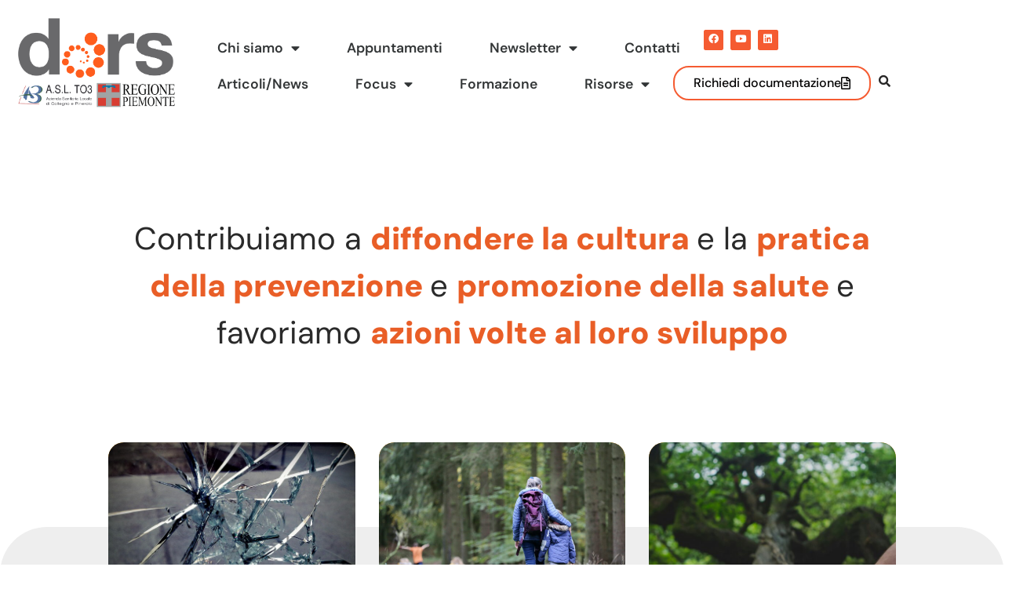

--- FILE ---
content_type: text/html; charset=UTF-8
request_url: https://www.dors.it/?idkey=2535&annoins=2021
body_size: 34466
content:
<!DOCTYPE html>
<html lang="it-IT">

<head>
	
	<meta charset="UTF-8">
	<meta name="viewport" content="width=device-width, initial-scale=1, minimum-scale=1">
	<link rel="profile" href="http://gmpg.org/xfn/11">
		<meta name='robots' content='index, follow, max-image-preview:large, max-snippet:-1, max-video-preview:-1' />

	<!-- This site is optimized with the Yoast SEO plugin v26.8 - https://yoast.com/product/yoast-seo-wordpress/ -->
	<title>Home - Dors</title>
	<meta name="description" content="Dors: centro di documentazione: contribuiamo a diffondere la cultura e la pratica della prevenzione e promozione della salute..." />
	<link rel="canonical" href="https://www.dors.it/" />
	<meta property="og:locale" content="it_IT" />
	<meta property="og:type" content="website" />
	<meta property="og:title" content="Home - Dors" />
	<meta property="og:description" content="Dors: centro di documentazione: contribuiamo a diffondere la cultura e la pratica della prevenzione e promozione della salute..." />
	<meta property="og:url" content="https://www.dors.it/" />
	<meta property="og:site_name" content="Dors" />
	<meta property="article:publisher" content="https://www.facebook.com/DorsPiemonte/" />
	<meta property="article:modified_time" content="2025-12-02T11:33:16+00:00" />
	<meta property="og:image" content="https://www.dors.it/wp-content/uploads/2025/09/Cover_Connessioni_report-724x1024.png" />
	<meta name="twitter:card" content="summary_large_image" />
	<script type="application/ld+json" class="yoast-schema-graph">{"@context":"https://schema.org","@graph":[{"@type":"WebPage","@id":"https://www.dors.it/","url":"https://www.dors.it/","name":"Home - Dors","isPartOf":{"@id":"https://www.dors.it/#website"},"about":{"@id":"https://www.dors.it/#organization"},"primaryImageOfPage":{"@id":"https://www.dors.it/#primaryimage"},"image":{"@id":"https://www.dors.it/#primaryimage"},"thumbnailUrl":"https://www.dors.it/wp-content/uploads/2025/09/Cover_Connessioni_report-724x1024.png","datePublished":"2023-09-04T08:47:36+00:00","dateModified":"2025-12-02T11:33:16+00:00","description":"Dors: centro di documentazione: contribuiamo a diffondere la cultura e la pratica della prevenzione e promozione della salute...","breadcrumb":{"@id":"https://www.dors.it/#breadcrumb"},"inLanguage":"it-IT","potentialAction":[{"@type":"ReadAction","target":["https://www.dors.it/"]}],"author":{"@id":"https://www.dors.it/#/schema/person/304f8d74d76d638fe971d0e6bcad720e"}},{"@type":"ImageObject","inLanguage":"it-IT","@id":"https://www.dors.it/#primaryimage","url":"https://www.dors.it/wp-content/uploads/2025/09/Cover_Connessioni_report.png","contentUrl":"https://www.dors.it/wp-content/uploads/2025/09/Cover_Connessioni_report.png","width":1080,"height":1528},{"@type":"BreadcrumbList","@id":"https://www.dors.it/#breadcrumb","itemListElement":[{"@type":"ListItem","position":1,"name":"Home"}]},{"@type":"WebSite","@id":"https://www.dors.it/#website","url":"https://www.dors.it/","name":"Dors Piemonte","description":"Contribuiamo a diffondere la cultura e la pratica della prevenzione e promozione della salute e favoriamo azioni volte al loro sviluppo","publisher":{"@id":"https://www.dors.it/#organization"},"alternateName":"Centro Regionale di Documentazione per la Promozione della Salute","potentialAction":[{"@type":"SearchAction","target":{"@type":"EntryPoint","urlTemplate":"https://www.dors.it/?s={search_term_string}"},"query-input":{"@type":"PropertyValueSpecification","valueRequired":true,"valueName":"search_term_string"}}],"inLanguage":"it-IT"},{"@type":"Organization","@id":"https://www.dors.it/#organization","name":"Centro di documentazione per la prevenzione e promozione della salute - Regione Piemonte","alternateName":"Centro Regionale di Documentazione per la Promozione della Salute","url":"https://www.dors.it/","logo":{"@type":"ImageObject","inLanguage":"it-IT","@id":"https://www.dors.it/#/schema/logo/image/","url":"https://www.dors.it/wp-content/uploads/2024/03/308051027_183793320841822_7635111746791303433_n.png","contentUrl":"https://www.dors.it/wp-content/uploads/2024/03/308051027_183793320841822_7635111746791303433_n.png","width":400,"height":400,"caption":"Centro di documentazione per la prevenzione e promozione della salute - Regione Piemonte"},"image":{"@id":"https://www.dors.it/#/schema/logo/image/"},"sameAs":["https://www.facebook.com/DorsPiemonte/","https://www.youtube.com/dorspiemonte","https://www.linkedin.com/company/dorspiemonte/"]},{"@type":"Person","@id":"https://www.dors.it/#/schema/person/304f8d74d76d638fe971d0e6bcad720e","name":"administrator","image":{"@type":"ImageObject","inLanguage":"it-IT","@id":"https://www.dors.it/#/schema/person/51262343fe6022135b4a0ffe78ef40fc","url":"https://www.dors.it/wp-content/uploads/2023/10/vzticetkmyu-e1698160028928.jpg","contentUrl":"https://www.dors.it/wp-content/uploads/2023/10/vzticetkmyu-e1698160028928.jpg","width":"","height":"","caption":"administrator"},"description":"TEST","sameAs":["https://www.dors.it"],"url":"https://www.dors.it/author/administrator/"}]}</script>
	<meta name="google-site-verification" content="PUvoQai7d3bhqpkPQ2mKU_lnXI3ZQ6ifGzPHGdB0z4Y" />
	<!-- / Yoast SEO plugin. -->


<link rel='dns-prefetch' href='//www.googletagmanager.com' />
<link rel="alternate" type="application/rss+xml" title="Dors &raquo; Feed" href="https://www.dors.it/feed/" />
<link rel="alternate" type="application/rss+xml" title="Dors &raquo; Feed dei commenti" href="https://www.dors.it/comments/feed/" />
<link rel="alternate" type="text/calendar" title="Dors &raquo; iCal Feed" href="https://www.dors.it/events/?ical=1" />
<link rel="alternate" title="oEmbed (JSON)" type="application/json+oembed" href="https://www.dors.it/wp-json/oembed/1.0/embed?url=https%3A%2F%2Fwww.dors.it%2F" />
<link rel="alternate" title="oEmbed (XML)" type="text/xml+oembed" href="https://www.dors.it/wp-json/oembed/1.0/embed?url=https%3A%2F%2Fwww.dors.it%2F&#038;format=xml" />
<style id='wp-img-auto-sizes-contain-inline-css'>
img:is([sizes=auto i],[sizes^="auto," i]){contain-intrinsic-size:3000px 1500px}
/*# sourceURL=wp-img-auto-sizes-contain-inline-css */
</style>
<link rel='stylesheet' id='sdm-styles-css' href='https://www.dors.it/wp-content/plugins/simple-download-monitor/css/sdm_wp_styles.css?ver=6.9' media='all' />
<link rel='stylesheet' id='hfe-widgets-style-css' href='https://www.dors.it/wp-content/plugins/header-footer-elementor/inc/widgets-css/frontend.css?ver=2.8.1' media='all' />
<style id='wp-emoji-styles-inline-css'>

	img.wp-smiley, img.emoji {
		display: inline !important;
		border: none !important;
		box-shadow: none !important;
		height: 1em !important;
		width: 1em !important;
		margin: 0 0.07em !important;
		vertical-align: -0.1em !important;
		background: none !important;
		padding: 0 !important;
	}
/*# sourceURL=wp-emoji-styles-inline-css */
</style>
<style id='classic-theme-styles-inline-css'>
/*! This file is auto-generated */
.wp-block-button__link{color:#fff;background-color:#32373c;border-radius:9999px;box-shadow:none;text-decoration:none;padding:calc(.667em + 2px) calc(1.333em + 2px);font-size:1.125em}.wp-block-file__button{background:#32373c;color:#fff;text-decoration:none}
/*# sourceURL=/wp-includes/css/classic-themes.min.css */
</style>
<style id='global-styles-inline-css'>
:root{--wp--preset--aspect-ratio--square: 1;--wp--preset--aspect-ratio--4-3: 4/3;--wp--preset--aspect-ratio--3-4: 3/4;--wp--preset--aspect-ratio--3-2: 3/2;--wp--preset--aspect-ratio--2-3: 2/3;--wp--preset--aspect-ratio--16-9: 16/9;--wp--preset--aspect-ratio--9-16: 9/16;--wp--preset--color--black: #000000;--wp--preset--color--cyan-bluish-gray: #abb8c3;--wp--preset--color--white: #ffffff;--wp--preset--color--pale-pink: #f78da7;--wp--preset--color--vivid-red: #cf2e2e;--wp--preset--color--luminous-vivid-orange: #ff6900;--wp--preset--color--luminous-vivid-amber: #fcb900;--wp--preset--color--light-green-cyan: #7bdcb5;--wp--preset--color--vivid-green-cyan: #00d084;--wp--preset--color--pale-cyan-blue: #8ed1fc;--wp--preset--color--vivid-cyan-blue: #0693e3;--wp--preset--color--vivid-purple: #9b51e0;--wp--preset--color--neve-link-color: var(--nv-primary-accent);--wp--preset--color--neve-link-hover-color: var(--nv-secondary-accent);--wp--preset--color--nv-site-bg: var(--nv-site-bg);--wp--preset--color--nv-light-bg: var(--nv-light-bg);--wp--preset--color--nv-dark-bg: var(--nv-dark-bg);--wp--preset--color--neve-text-color: var(--nv-text-color);--wp--preset--color--nv-text-dark-bg: var(--nv-text-dark-bg);--wp--preset--color--nv-c-1: var(--nv-c-1);--wp--preset--color--nv-c-2: var(--nv-c-2);--wp--preset--gradient--vivid-cyan-blue-to-vivid-purple: linear-gradient(135deg,rgb(6,147,227) 0%,rgb(155,81,224) 100%);--wp--preset--gradient--light-green-cyan-to-vivid-green-cyan: linear-gradient(135deg,rgb(122,220,180) 0%,rgb(0,208,130) 100%);--wp--preset--gradient--luminous-vivid-amber-to-luminous-vivid-orange: linear-gradient(135deg,rgb(252,185,0) 0%,rgb(255,105,0) 100%);--wp--preset--gradient--luminous-vivid-orange-to-vivid-red: linear-gradient(135deg,rgb(255,105,0) 0%,rgb(207,46,46) 100%);--wp--preset--gradient--very-light-gray-to-cyan-bluish-gray: linear-gradient(135deg,rgb(238,238,238) 0%,rgb(169,184,195) 100%);--wp--preset--gradient--cool-to-warm-spectrum: linear-gradient(135deg,rgb(74,234,220) 0%,rgb(151,120,209) 20%,rgb(207,42,186) 40%,rgb(238,44,130) 60%,rgb(251,105,98) 80%,rgb(254,248,76) 100%);--wp--preset--gradient--blush-light-purple: linear-gradient(135deg,rgb(255,206,236) 0%,rgb(152,150,240) 100%);--wp--preset--gradient--blush-bordeaux: linear-gradient(135deg,rgb(254,205,165) 0%,rgb(254,45,45) 50%,rgb(107,0,62) 100%);--wp--preset--gradient--luminous-dusk: linear-gradient(135deg,rgb(255,203,112) 0%,rgb(199,81,192) 50%,rgb(65,88,208) 100%);--wp--preset--gradient--pale-ocean: linear-gradient(135deg,rgb(255,245,203) 0%,rgb(182,227,212) 50%,rgb(51,167,181) 100%);--wp--preset--gradient--electric-grass: linear-gradient(135deg,rgb(202,248,128) 0%,rgb(113,206,126) 100%);--wp--preset--gradient--midnight: linear-gradient(135deg,rgb(2,3,129) 0%,rgb(40,116,252) 100%);--wp--preset--font-size--small: 13px;--wp--preset--font-size--medium: 20px;--wp--preset--font-size--large: 36px;--wp--preset--font-size--x-large: 42px;--wp--preset--spacing--20: 0.44rem;--wp--preset--spacing--30: 0.67rem;--wp--preset--spacing--40: 1rem;--wp--preset--spacing--50: 1.5rem;--wp--preset--spacing--60: 2.25rem;--wp--preset--spacing--70: 3.38rem;--wp--preset--spacing--80: 5.06rem;--wp--preset--shadow--natural: 6px 6px 9px rgba(0, 0, 0, 0.2);--wp--preset--shadow--deep: 12px 12px 50px rgba(0, 0, 0, 0.4);--wp--preset--shadow--sharp: 6px 6px 0px rgba(0, 0, 0, 0.2);--wp--preset--shadow--outlined: 6px 6px 0px -3px rgb(255, 255, 255), 6px 6px rgb(0, 0, 0);--wp--preset--shadow--crisp: 6px 6px 0px rgb(0, 0, 0);}:where(.is-layout-flex){gap: 0.5em;}:where(.is-layout-grid){gap: 0.5em;}body .is-layout-flex{display: flex;}.is-layout-flex{flex-wrap: wrap;align-items: center;}.is-layout-flex > :is(*, div){margin: 0;}body .is-layout-grid{display: grid;}.is-layout-grid > :is(*, div){margin: 0;}:where(.wp-block-columns.is-layout-flex){gap: 2em;}:where(.wp-block-columns.is-layout-grid){gap: 2em;}:where(.wp-block-post-template.is-layout-flex){gap: 1.25em;}:where(.wp-block-post-template.is-layout-grid){gap: 1.25em;}.has-black-color{color: var(--wp--preset--color--black) !important;}.has-cyan-bluish-gray-color{color: var(--wp--preset--color--cyan-bluish-gray) !important;}.has-white-color{color: var(--wp--preset--color--white) !important;}.has-pale-pink-color{color: var(--wp--preset--color--pale-pink) !important;}.has-vivid-red-color{color: var(--wp--preset--color--vivid-red) !important;}.has-luminous-vivid-orange-color{color: var(--wp--preset--color--luminous-vivid-orange) !important;}.has-luminous-vivid-amber-color{color: var(--wp--preset--color--luminous-vivid-amber) !important;}.has-light-green-cyan-color{color: var(--wp--preset--color--light-green-cyan) !important;}.has-vivid-green-cyan-color{color: var(--wp--preset--color--vivid-green-cyan) !important;}.has-pale-cyan-blue-color{color: var(--wp--preset--color--pale-cyan-blue) !important;}.has-vivid-cyan-blue-color{color: var(--wp--preset--color--vivid-cyan-blue) !important;}.has-vivid-purple-color{color: var(--wp--preset--color--vivid-purple) !important;}.has-neve-link-color-color{color: var(--wp--preset--color--neve-link-color) !important;}.has-neve-link-hover-color-color{color: var(--wp--preset--color--neve-link-hover-color) !important;}.has-nv-site-bg-color{color: var(--wp--preset--color--nv-site-bg) !important;}.has-nv-light-bg-color{color: var(--wp--preset--color--nv-light-bg) !important;}.has-nv-dark-bg-color{color: var(--wp--preset--color--nv-dark-bg) !important;}.has-neve-text-color-color{color: var(--wp--preset--color--neve-text-color) !important;}.has-nv-text-dark-bg-color{color: var(--wp--preset--color--nv-text-dark-bg) !important;}.has-nv-c-1-color{color: var(--wp--preset--color--nv-c-1) !important;}.has-nv-c-2-color{color: var(--wp--preset--color--nv-c-2) !important;}.has-black-background-color{background-color: var(--wp--preset--color--black) !important;}.has-cyan-bluish-gray-background-color{background-color: var(--wp--preset--color--cyan-bluish-gray) !important;}.has-white-background-color{background-color: var(--wp--preset--color--white) !important;}.has-pale-pink-background-color{background-color: var(--wp--preset--color--pale-pink) !important;}.has-vivid-red-background-color{background-color: var(--wp--preset--color--vivid-red) !important;}.has-luminous-vivid-orange-background-color{background-color: var(--wp--preset--color--luminous-vivid-orange) !important;}.has-luminous-vivid-amber-background-color{background-color: var(--wp--preset--color--luminous-vivid-amber) !important;}.has-light-green-cyan-background-color{background-color: var(--wp--preset--color--light-green-cyan) !important;}.has-vivid-green-cyan-background-color{background-color: var(--wp--preset--color--vivid-green-cyan) !important;}.has-pale-cyan-blue-background-color{background-color: var(--wp--preset--color--pale-cyan-blue) !important;}.has-vivid-cyan-blue-background-color{background-color: var(--wp--preset--color--vivid-cyan-blue) !important;}.has-vivid-purple-background-color{background-color: var(--wp--preset--color--vivid-purple) !important;}.has-neve-link-color-background-color{background-color: var(--wp--preset--color--neve-link-color) !important;}.has-neve-link-hover-color-background-color{background-color: var(--wp--preset--color--neve-link-hover-color) !important;}.has-nv-site-bg-background-color{background-color: var(--wp--preset--color--nv-site-bg) !important;}.has-nv-light-bg-background-color{background-color: var(--wp--preset--color--nv-light-bg) !important;}.has-nv-dark-bg-background-color{background-color: var(--wp--preset--color--nv-dark-bg) !important;}.has-neve-text-color-background-color{background-color: var(--wp--preset--color--neve-text-color) !important;}.has-nv-text-dark-bg-background-color{background-color: var(--wp--preset--color--nv-text-dark-bg) !important;}.has-nv-c-1-background-color{background-color: var(--wp--preset--color--nv-c-1) !important;}.has-nv-c-2-background-color{background-color: var(--wp--preset--color--nv-c-2) !important;}.has-black-border-color{border-color: var(--wp--preset--color--black) !important;}.has-cyan-bluish-gray-border-color{border-color: var(--wp--preset--color--cyan-bluish-gray) !important;}.has-white-border-color{border-color: var(--wp--preset--color--white) !important;}.has-pale-pink-border-color{border-color: var(--wp--preset--color--pale-pink) !important;}.has-vivid-red-border-color{border-color: var(--wp--preset--color--vivid-red) !important;}.has-luminous-vivid-orange-border-color{border-color: var(--wp--preset--color--luminous-vivid-orange) !important;}.has-luminous-vivid-amber-border-color{border-color: var(--wp--preset--color--luminous-vivid-amber) !important;}.has-light-green-cyan-border-color{border-color: var(--wp--preset--color--light-green-cyan) !important;}.has-vivid-green-cyan-border-color{border-color: var(--wp--preset--color--vivid-green-cyan) !important;}.has-pale-cyan-blue-border-color{border-color: var(--wp--preset--color--pale-cyan-blue) !important;}.has-vivid-cyan-blue-border-color{border-color: var(--wp--preset--color--vivid-cyan-blue) !important;}.has-vivid-purple-border-color{border-color: var(--wp--preset--color--vivid-purple) !important;}.has-neve-link-color-border-color{border-color: var(--wp--preset--color--neve-link-color) !important;}.has-neve-link-hover-color-border-color{border-color: var(--wp--preset--color--neve-link-hover-color) !important;}.has-nv-site-bg-border-color{border-color: var(--wp--preset--color--nv-site-bg) !important;}.has-nv-light-bg-border-color{border-color: var(--wp--preset--color--nv-light-bg) !important;}.has-nv-dark-bg-border-color{border-color: var(--wp--preset--color--nv-dark-bg) !important;}.has-neve-text-color-border-color{border-color: var(--wp--preset--color--neve-text-color) !important;}.has-nv-text-dark-bg-border-color{border-color: var(--wp--preset--color--nv-text-dark-bg) !important;}.has-nv-c-1-border-color{border-color: var(--wp--preset--color--nv-c-1) !important;}.has-nv-c-2-border-color{border-color: var(--wp--preset--color--nv-c-2) !important;}.has-vivid-cyan-blue-to-vivid-purple-gradient-background{background: var(--wp--preset--gradient--vivid-cyan-blue-to-vivid-purple) !important;}.has-light-green-cyan-to-vivid-green-cyan-gradient-background{background: var(--wp--preset--gradient--light-green-cyan-to-vivid-green-cyan) !important;}.has-luminous-vivid-amber-to-luminous-vivid-orange-gradient-background{background: var(--wp--preset--gradient--luminous-vivid-amber-to-luminous-vivid-orange) !important;}.has-luminous-vivid-orange-to-vivid-red-gradient-background{background: var(--wp--preset--gradient--luminous-vivid-orange-to-vivid-red) !important;}.has-very-light-gray-to-cyan-bluish-gray-gradient-background{background: var(--wp--preset--gradient--very-light-gray-to-cyan-bluish-gray) !important;}.has-cool-to-warm-spectrum-gradient-background{background: var(--wp--preset--gradient--cool-to-warm-spectrum) !important;}.has-blush-light-purple-gradient-background{background: var(--wp--preset--gradient--blush-light-purple) !important;}.has-blush-bordeaux-gradient-background{background: var(--wp--preset--gradient--blush-bordeaux) !important;}.has-luminous-dusk-gradient-background{background: var(--wp--preset--gradient--luminous-dusk) !important;}.has-pale-ocean-gradient-background{background: var(--wp--preset--gradient--pale-ocean) !important;}.has-electric-grass-gradient-background{background: var(--wp--preset--gradient--electric-grass) !important;}.has-midnight-gradient-background{background: var(--wp--preset--gradient--midnight) !important;}.has-small-font-size{font-size: var(--wp--preset--font-size--small) !important;}.has-medium-font-size{font-size: var(--wp--preset--font-size--medium) !important;}.has-large-font-size{font-size: var(--wp--preset--font-size--large) !important;}.has-x-large-font-size{font-size: var(--wp--preset--font-size--x-large) !important;}
:where(.wp-block-post-template.is-layout-flex){gap: 1.25em;}:where(.wp-block-post-template.is-layout-grid){gap: 1.25em;}
:where(.wp-block-term-template.is-layout-flex){gap: 1.25em;}:where(.wp-block-term-template.is-layout-grid){gap: 1.25em;}
:where(.wp-block-columns.is-layout-flex){gap: 2em;}:where(.wp-block-columns.is-layout-grid){gap: 2em;}
:root :where(.wp-block-pullquote){font-size: 1.5em;line-height: 1.6;}
/*# sourceURL=global-styles-inline-css */
</style>
<link rel='stylesheet' id='tribe-events-v2-single-skeleton-css' href='https://www.dors.it/wp-content/plugins/the-events-calendar/build/css/tribe-events-single-skeleton.css?ver=6.15.14' media='all' />
<link rel='stylesheet' id='tribe-events-v2-single-skeleton-full-css' href='https://www.dors.it/wp-content/plugins/the-events-calendar/build/css/tribe-events-single-full.css?ver=6.15.14' media='all' />
<link rel='stylesheet' id='tec-events-elementor-widgets-base-styles-css' href='https://www.dors.it/wp-content/plugins/the-events-calendar/build/css/integrations/plugins/elementor/widgets/widget-base.css?ver=6.15.14' media='all' />
<link rel='stylesheet' id='hfe-style-css' href='https://www.dors.it/wp-content/plugins/header-footer-elementor/assets/css/header-footer-elementor.css?ver=2.8.1' media='all' />
<link rel='stylesheet' id='elementor-icons-css' href='https://www.dors.it/wp-content/plugins/elementor/assets/lib/eicons/css/elementor-icons.min.css?ver=5.46.0' media='all' />
<link rel='stylesheet' id='elementor-frontend-css' href='https://www.dors.it/wp-content/plugins/elementor/assets/css/frontend.min.css?ver=3.34.2' media='all' />
<link rel='stylesheet' id='elementor-post-7-css' href='https://www.dors.it/wp-content/uploads/elementor/css/post-7.css?ver=1768933942' media='all' />
<link rel='stylesheet' id='widget-heading-css' href='https://www.dors.it/wp-content/plugins/elementor/assets/css/widget-heading.min.css?ver=3.34.2' media='all' />
<link rel='stylesheet' id='e-animation-fadeInUp-css' href='https://www.dors.it/wp-content/plugins/elementor/assets/lib/animations/styles/fadeInUp.min.css?ver=3.34.2' media='all' />
<link rel='stylesheet' id='swiper-css' href='https://www.dors.it/wp-content/plugins/elementor/assets/lib/swiper/v8/css/swiper.min.css?ver=8.4.5' media='all' />
<link rel='stylesheet' id='e-swiper-css' href='https://www.dors.it/wp-content/plugins/elementor/assets/css/conditionals/e-swiper.min.css?ver=3.34.2' media='all' />
<link rel='stylesheet' id='widget-slides-css' href='https://www.dors.it/wp-content/plugins/elementor-pro/assets/css/widget-slides.min.css?ver=3.34.0' media='all' />
<link rel='stylesheet' id='widget-loop-common-css' href='https://www.dors.it/wp-content/plugins/elementor-pro/assets/css/widget-loop-common.min.css?ver=3.34.0' media='all' />
<link rel='stylesheet' id='widget-loop-grid-css' href='https://www.dors.it/wp-content/plugins/elementor-pro/assets/css/widget-loop-grid.min.css?ver=3.34.0' media='all' />
<link rel='stylesheet' id='e-animation-sink-css' href='https://www.dors.it/wp-content/plugins/elementor/assets/lib/animations/styles/e-animation-sink.min.css?ver=3.34.2' media='all' />
<link rel='stylesheet' id='widget-image-css' href='https://www.dors.it/wp-content/plugins/elementor/assets/css/widget-image.min.css?ver=3.34.2' media='all' />
<link rel='stylesheet' id='ectbe-calendar-main-css-css' href='https://www.dors.it/wp-content/plugins/events-widgets-for-elementor-and-the-events-calendar/assets/lib/css/calendar-main.min.css' media='all' />
<link rel='stylesheet' id='ectbe-custom-css-css' href='https://www.dors.it/wp-content/plugins/events-widgets-for-elementor-and-the-events-calendar/assets/css/custom-styles.min.css' media='all' />
<link rel='stylesheet' id='ectbe-list-css-css' href='https://www.dors.it/wp-content/plugins/events-widgets-for-elementor-and-the-events-calendar/assets/css/ectbe-list.min.css' media='all' />
<link rel='stylesheet' id='ectbe-common-styles-css' href='https://www.dors.it/wp-content/plugins/events-widgets-for-elementor-and-the-events-calendar/assets/css/ectbe-common-styles.min.css' media='all' />
<link rel='stylesheet' id='elementor-post-3772-css' href='https://www.dors.it/wp-content/uploads/elementor/css/post-3772.css?ver=1768934030' media='all' />
<link rel='stylesheet' id='elementor-post-12955-css' href='https://www.dors.it/wp-content/uploads/elementor/css/post-12955.css?ver=1768933942' media='all' />
<link rel='stylesheet' id='elementor-post-3808-css' href='https://www.dors.it/wp-content/uploads/elementor/css/post-3808.css?ver=1768933943' media='all' />
<link rel='stylesheet' id='neve-style-css' href='https://www.dors.it/wp-content/themes/neve/style-main-new.min.css?ver=4.2.2' media='all' />
<style id='neve-style-inline-css'>
.is-menu-sidebar .header-menu-sidebar { visibility: visible; }.is-menu-sidebar.menu_sidebar_slide_left .header-menu-sidebar { transform: translate3d(0, 0, 0); left: 0; }.is-menu-sidebar.menu_sidebar_slide_right .header-menu-sidebar { transform: translate3d(0, 0, 0); right: 0; }.is-menu-sidebar.menu_sidebar_pull_right .header-menu-sidebar, .is-menu-sidebar.menu_sidebar_pull_left .header-menu-sidebar { transform: translateX(0); }.is-menu-sidebar.menu_sidebar_dropdown .header-menu-sidebar { height: auto; }.is-menu-sidebar.menu_sidebar_dropdown .header-menu-sidebar-inner { max-height: 400px; padding: 20px 0; }.is-menu-sidebar.menu_sidebar_full_canvas .header-menu-sidebar { opacity: 1; }.header-menu-sidebar .menu-item-nav-search:not(.floating) { pointer-events: none; }.header-menu-sidebar .menu-item-nav-search .is-menu-sidebar { pointer-events: unset; }@media screen and (max-width: 960px) { .builder-item.cr .item--inner { --textalign: center; --justify: center; } }
.nv-meta-list li.meta:not(:last-child):after { content:"/" }.nv-meta-list .no-mobile{
			display:none;
		}.nv-meta-list li.last::after{
			content: ""!important;
		}@media (min-width: 769px) {
			.nv-meta-list .no-mobile {
				display: inline-block;
			}
			.nv-meta-list li.last:not(:last-child)::after {
		 		content: "/" !important;
			}
		}
 :root{ --container: 748px;--postwidth:100%; --primarybtnbg: var(--nv-primary-accent); --primarybtnhoverbg: var(--nv-primary-accent); --primarybtncolor: #fff; --secondarybtncolor: var(--nv-primary-accent); --primarybtnhovercolor: #fff; --secondarybtnhovercolor: var(--nv-primary-accent);--primarybtnborderradius:3px;--secondarybtnborderradius:3px;--secondarybtnborderwidth:3px;--btnpadding:13px 15px;--primarybtnpadding:13px 15px;--secondarybtnpadding:calc(13px - 3px) calc(15px - 3px); --bodyfontfamily: Arial,Helvetica,sans-serif; --bodyfontsize: 15px; --bodylineheight: 1.6; --bodyletterspacing: 0px; --bodyfontweight: 400; --h1fontsize: 36px; --h1fontweight: 700; --h1lineheight: 1.2; --h1letterspacing: 0px; --h1texttransform: none; --h2fontsize: 28px; --h2fontweight: 700; --h2lineheight: 1.3; --h2letterspacing: 0px; --h2texttransform: none; --h3fontsize: 24px; --h3fontweight: 700; --h3lineheight: 1.4; --h3letterspacing: 0px; --h3texttransform: none; --h4fontsize: 20px; --h4fontweight: 700; --h4lineheight: 1.6; --h4letterspacing: 0px; --h4texttransform: none; --h5fontsize: 16px; --h5fontweight: 700; --h5lineheight: 1.6; --h5letterspacing: 0px; --h5texttransform: none; --h6fontsize: 14px; --h6fontweight: 700; --h6lineheight: 1.6; --h6letterspacing: 0px; --h6texttransform: none;--formfieldborderwidth:2px;--formfieldborderradius:3px; --formfieldbgcolor: var(--nv-site-bg); --formfieldbordercolor: #dddddd; --formfieldcolor: var(--nv-text-color);--formfieldpadding:10px 12px; } .nv-post-thumbnail-wrap img{ aspect-ratio: 4/3; object-fit: cover; } .layout-grid .nv-post-thumbnail-wrap{ margin-right:-25px;margin-left:-25px; } .nv-index-posts{ --borderradius:8px;--padding:25px 25px 25px 25px;--cardboxshadow:0 0 2px 0 rgba(0,0,0,0.15); --cardbgcolor: var(--nv-site-bg); --cardcolor: var(--nv-text-color); } .single-post-container .alignfull > [class*="__inner-container"], .single-post-container .alignwide > [class*="__inner-container"]{ max-width:718px } .nv-meta-list{ --avatarsize: 20px; } .single .nv-meta-list{ --avatarsize: 20px; } .nv-post-cover{ --height: 250px;--padding:40px 15px;--justify: flex-start; --textalign: left; --valign: center; } .nv-post-cover .nv-title-meta-wrap, .nv-page-title-wrap, .entry-header{ --textalign: left; } .nv-is-boxed.nv-title-meta-wrap{ --padding:40px 15px; --bgcolor: var(--nv-dark-bg); } .nv-overlay{ --opacity: 50; --blendmode: normal; } .nv-is-boxed.nv-comments-wrap{ --padding:20px; } .nv-is-boxed.comment-respond{ --padding:20px; } .single:not(.single-product), .page{ --c-vspace:0 0 0 0;; } .scroll-to-top{ --color: var(--nv-text-dark-bg);--padding:8px 10px; --borderradius: 3px; --bgcolor: var(--nv-primary-accent); --hovercolor: var(--nv-text-dark-bg); --hoverbgcolor: var(--nv-primary-accent);--size:16px; } .global-styled{ --bgcolor: var(--nv-site-bg); } .header-top{ --rowbcolor: var(--nv-light-bg); --color: var(--nv-text-color); --bgcolor: var(--nv-site-bg); } .header-main{ --rowbcolor: var(--nv-light-bg); --color: var(--nv-text-color); --bgcolor: var(--nv-site-bg); } .header-bottom{ --rowbcolor: var(--nv-light-bg); --color: var(--nv-text-color); --bgcolor: var(--nv-site-bg); } .header-menu-sidebar-bg{ --justify: flex-start; --textalign: left;--flexg: 1;--wrapdropdownwidth: auto; --color: var(--nv-text-color); --bgcolor: var(--nv-site-bg); } .header-menu-sidebar{ width: 360px; } .builder-item--logo{ --maxwidth: 120px; --fs: 24px;--padding:10px 0;--margin:0; --textalign: left;--justify: flex-start; } .builder-item--nav-icon,.header-menu-sidebar .close-sidebar-panel .navbar-toggle{ --borderradius:0; } .builder-item--nav-icon{ --label-margin:0 5px 0 0;;--padding:10px 15px;--margin:0; } .builder-item--primary-menu{ --hovercolor: var(--nv-secondary-accent); --hovertextcolor: var(--nv-text-color); --activecolor: var(--nv-primary-accent); --spacing: 20px; --height: 25px;--padding:0;--margin:0; --fontsize: 1em; --lineheight: 1.6; --letterspacing: 0px; --fontweight: 500; --texttransform: none; --iconsize: 1em; } .hfg-is-group.has-primary-menu .inherit-ff{ --inheritedfw: 500; } .footer-top-inner .row{ grid-template-columns:1fr 1fr 1fr; --valign: flex-start; } .footer-top{ --rowbcolor: var(--nv-light-bg); --color: var(--nv-text-color); --bgcolor: var(--nv-site-bg); } .footer-main-inner .row{ grid-template-columns:1fr 1fr 1fr; --valign: flex-start; } .footer-main{ --rowbcolor: var(--nv-light-bg); --color: var(--nv-text-color); --bgcolor: var(--nv-site-bg); } .footer-bottom-inner .row{ grid-template-columns:1fr 1fr 1fr; --valign: flex-start; } .footer-bottom{ --rowbcolor: var(--nv-light-bg); --color: var(--nv-text-dark-bg); --bgcolor: var(--nv-dark-bg); } @media(min-width: 576px){ :root{ --container: 992px;--postwidth:50%;--btnpadding:13px 15px;--primarybtnpadding:13px 15px;--secondarybtnpadding:calc(13px - 3px) calc(15px - 3px); --bodyfontsize: 16px; --bodylineheight: 1.6; --bodyletterspacing: 0px; --h1fontsize: 38px; --h1lineheight: 1.2; --h1letterspacing: 0px; --h2fontsize: 30px; --h2lineheight: 1.2; --h2letterspacing: 0px; --h3fontsize: 26px; --h3lineheight: 1.4; --h3letterspacing: 0px; --h4fontsize: 22px; --h4lineheight: 1.5; --h4letterspacing: 0px; --h5fontsize: 18px; --h5lineheight: 1.6; --h5letterspacing: 0px; --h6fontsize: 14px; --h6lineheight: 1.6; --h6letterspacing: 0px; } .layout-grid .nv-post-thumbnail-wrap{ margin-right:-25px;margin-left:-25px; } .nv-index-posts{ --padding:25px 25px 25px 25px; } .single-post-container .alignfull > [class*="__inner-container"], .single-post-container .alignwide > [class*="__inner-container"]{ max-width:962px } .nv-meta-list{ --avatarsize: 20px; } .single .nv-meta-list{ --avatarsize: 20px; } .nv-post-cover{ --height: 320px;--padding:60px 30px;--justify: flex-start; --textalign: left; --valign: center; } .nv-post-cover .nv-title-meta-wrap, .nv-page-title-wrap, .entry-header{ --textalign: left; } .nv-is-boxed.nv-title-meta-wrap{ --padding:60px 30px; } .nv-is-boxed.nv-comments-wrap{ --padding:30px; } .nv-is-boxed.comment-respond{ --padding:30px; } .single:not(.single-product), .page{ --c-vspace:0 0 0 0;; } .scroll-to-top{ --padding:8px 10px;--size:16px; } .header-menu-sidebar-bg{ --justify: flex-start; --textalign: left;--flexg: 1;--wrapdropdownwidth: auto; } .header-menu-sidebar{ width: 360px; } .builder-item--logo{ --maxwidth: 120px; --fs: 24px;--padding:10px 0;--margin:0; --textalign: left;--justify: flex-start; } .builder-item--nav-icon{ --label-margin:0 5px 0 0;;--padding:10px 15px;--margin:0; } .builder-item--primary-menu{ --spacing: 20px; --height: 25px;--padding:0;--margin:0; --fontsize: 1em; --lineheight: 1.6; --letterspacing: 0px; --iconsize: 1em; } }@media(min-width: 960px){ :root{ --container: 1170px;--postwidth:33.333333333333%;--btnpadding:13px 15px;--primarybtnpadding:13px 15px;--secondarybtnpadding:calc(13px - 3px) calc(15px - 3px); --bodyfontsize: 16px; --bodylineheight: 1.7; --bodyletterspacing: 0px; --h1fontsize: 40px; --h1lineheight: 1.1; --h1letterspacing: 0px; --h2fontsize: 32px; --h2lineheight: 1.2; --h2letterspacing: 0px; --h3fontsize: 28px; --h3lineheight: 1.4; --h3letterspacing: 0px; --h4fontsize: 24px; --h4lineheight: 1.5; --h4letterspacing: 0px; --h5fontsize: 20px; --h5lineheight: 1.6; --h5letterspacing: 0px; --h6fontsize: 16px; --h6lineheight: 1.6; --h6letterspacing: 0px; } .layout-grid .nv-post-thumbnail-wrap{ margin-right:-25px;margin-left:-25px; } .nv-index-posts{ --padding:25px 25px 25px 25px; } body:not(.single):not(.archive):not(.blog):not(.search):not(.error404) .neve-main > .container .col, body.post-type-archive-course .neve-main > .container .col, body.post-type-archive-llms_membership .neve-main > .container .col{ max-width: 100%; } body:not(.single):not(.archive):not(.blog):not(.search):not(.error404) .nv-sidebar-wrap, body.post-type-archive-course .nv-sidebar-wrap, body.post-type-archive-llms_membership .nv-sidebar-wrap{ max-width: 0%; } .neve-main > .archive-container .nv-index-posts.col{ max-width: 100%; } .neve-main > .archive-container .nv-sidebar-wrap{ max-width: 0%; } .neve-main > .single-post-container .nv-single-post-wrap.col{ max-width: 70%; } .single-post-container .alignfull > [class*="__inner-container"], .single-post-container .alignwide > [class*="__inner-container"]{ max-width:789px } .container-fluid.single-post-container .alignfull > [class*="__inner-container"], .container-fluid.single-post-container .alignwide > [class*="__inner-container"]{ max-width:calc(70% + 15px) } .neve-main > .single-post-container .nv-sidebar-wrap{ max-width: 30%; } .nv-meta-list{ --avatarsize: 20px; } .single .nv-meta-list{ --avatarsize: 20px; } .nv-post-cover{ --height: 400px;--padding:60px 40px;--justify: flex-start; --textalign: left; --valign: center; } .nv-post-cover .nv-title-meta-wrap, .nv-page-title-wrap, .entry-header{ --textalign: left; } .nv-is-boxed.nv-title-meta-wrap{ --padding:60px 40px; } .nv-is-boxed.nv-comments-wrap{ --padding:40px; } .nv-is-boxed.comment-respond{ --padding:40px; } .single:not(.single-product), .page{ --c-vspace:0 0 0 0;; } .scroll-to-top{ --padding:8px 10px;--size:16px; } .header-menu-sidebar-bg{ --justify: flex-start; --textalign: left;--flexg: 1;--wrapdropdownwidth: auto; } .header-menu-sidebar{ width: 360px; } .builder-item--logo{ --maxwidth: 120px; --fs: 24px;--padding:10px 0;--margin:0; --textalign: left;--justify: flex-start; } .builder-item--nav-icon{ --label-margin:0 5px 0 0;;--padding:10px 15px;--margin:0; } .builder-item--primary-menu{ --spacing: 20px; --height: 25px;--padding:0;--margin:0; --fontsize: 1em; --lineheight: 1.6; --letterspacing: 0px; --iconsize: 1em; } }.nv-content-wrap .elementor a:not(.button):not(.wp-block-file__button){ text-decoration: none; }.scroll-to-top {right: 20px; border: none; position: fixed; bottom: 30px; display: none; opacity: 0; visibility: hidden; transition: opacity 0.3s ease-in-out, visibility 0.3s ease-in-out; align-items: center; justify-content: center; z-index: 999; } @supports (-webkit-overflow-scrolling: touch) { .scroll-to-top { bottom: 74px; } } .scroll-to-top.image { background-position: center; } .scroll-to-top .scroll-to-top-image { width: 100%; height: 100%; } .scroll-to-top .scroll-to-top-label { margin: 0; padding: 5px; } .scroll-to-top:hover { text-decoration: none; } .scroll-to-top.scroll-to-top-left {left: 20px; right: unset;} .scroll-to-top.scroll-show-mobile { display: flex; } @media (min-width: 960px) { .scroll-to-top { display: flex; } }.scroll-to-top { color: var(--color); padding: var(--padding); border-radius: var(--borderradius); background: var(--bgcolor); } .scroll-to-top:hover, .scroll-to-top:focus { color: var(--hovercolor); background: var(--hoverbgcolor); } .scroll-to-top-icon, .scroll-to-top.image .scroll-to-top-image { width: var(--size); height: var(--size); } .scroll-to-top-image { background-image: var(--bgimage); background-size: cover; }:root{--nv-primary-accent:#2f5aae;--nv-secondary-accent:#2f5aae;--nv-site-bg:#ffffff;--nv-light-bg:#f4f5f7;--nv-dark-bg:#121212;--nv-text-color:#272626;--nv-text-dark-bg:#ffffff;--nv-c-1:#9463ae;--nv-c-2:#be574b;--nv-fallback-ff:Arial, Helvetica, sans-serif;}
:root{--e-global-color-nvprimaryaccent:#2f5aae;--e-global-color-nvsecondaryaccent:#2f5aae;--e-global-color-nvsitebg:#ffffff;--e-global-color-nvlightbg:#f4f5f7;--e-global-color-nvdarkbg:#121212;--e-global-color-nvtextcolor:#272626;--e-global-color-nvtextdarkbg:#ffffff;--e-global-color-nvc1:#9463ae;--e-global-color-nvc2:#be574b;}
/*# sourceURL=neve-style-inline-css */
</style>
<link rel='stylesheet' id='taxopress-frontend-css-css' href='https://www.dors.it/wp-content/plugins/simple-tags/assets/frontend/css/frontend.css?ver=3.43.0' media='all' />
<link rel='stylesheet' id='hfe-elementor-icons-css' href='https://www.dors.it/wp-content/plugins/elementor/assets/lib/eicons/css/elementor-icons.min.css?ver=5.34.0' media='all' />
<link rel='stylesheet' id='hfe-icons-list-css' href='https://www.dors.it/wp-content/plugins/elementor/assets/css/widget-icon-list.min.css?ver=3.24.3' media='all' />
<link rel='stylesheet' id='hfe-social-icons-css' href='https://www.dors.it/wp-content/plugins/elementor/assets/css/widget-social-icons.min.css?ver=3.24.0' media='all' />
<link rel='stylesheet' id='hfe-social-share-icons-brands-css' href='https://www.dors.it/wp-content/plugins/elementor/assets/lib/font-awesome/css/brands.css?ver=5.15.3' media='all' />
<link rel='stylesheet' id='hfe-social-share-icons-fontawesome-css' href='https://www.dors.it/wp-content/plugins/elementor/assets/lib/font-awesome/css/fontawesome.css?ver=5.15.3' media='all' />
<link rel='stylesheet' id='hfe-nav-menu-icons-css' href='https://www.dors.it/wp-content/plugins/elementor/assets/lib/font-awesome/css/solid.css?ver=5.15.3' media='all' />
<link rel='stylesheet' id='hfe-widget-blockquote-css' href='https://www.dors.it/wp-content/plugins/elementor-pro/assets/css/widget-blockquote.min.css?ver=3.25.0' media='all' />
<link rel='stylesheet' id='hfe-mega-menu-css' href='https://www.dors.it/wp-content/plugins/elementor-pro/assets/css/widget-mega-menu.min.css?ver=3.26.2' media='all' />
<link rel='stylesheet' id='hfe-nav-menu-widget-css' href='https://www.dors.it/wp-content/plugins/elementor-pro/assets/css/widget-nav-menu.min.css?ver=3.26.0' media='all' />
<link rel='stylesheet' id='eael-general-css' href='https://www.dors.it/wp-content/plugins/essential-addons-for-elementor-lite/assets/front-end/css/view/general.min.css?ver=6.5.8' media='all' />
<link rel='stylesheet' id='elementor-gf-local-dmsans-css' href='https://www.dors.it/wp-content/uploads/elementor/google-fonts/css/dmsans.css?ver=1768833148' media='all' />
<link rel='stylesheet' id='elementor-gf-local-roboto-css' href='https://www.dors.it/wp-content/uploads/elementor/google-fonts/css/roboto.css?ver=1768833180' media='all' />
<link rel='stylesheet' id='elementor-icons-shared-0-css' href='https://www.dors.it/wp-content/plugins/elementor/assets/lib/font-awesome/css/fontawesome.min.css?ver=5.15.3' media='all' />
<link rel='stylesheet' id='elementor-icons-fa-brands-css' href='https://www.dors.it/wp-content/plugins/elementor/assets/lib/font-awesome/css/brands.min.css?ver=5.15.3' media='all' />
<link rel='stylesheet' id='elementor-icons-fa-solid-css' href='https://www.dors.it/wp-content/plugins/elementor/assets/lib/font-awesome/css/solid.min.css?ver=5.15.3' media='all' />
<link rel='stylesheet' id='elementor-icons-fa-regular-css' href='https://www.dors.it/wp-content/plugins/elementor/assets/lib/font-awesome/css/regular.min.css?ver=5.15.3' media='all' />
<script src="https://www.dors.it/wp-includes/js/jquery/jquery.min.js?ver=3.7.1" id="jquery-core-js"></script>
<script src="https://www.dors.it/wp-includes/js/jquery/jquery-migrate.min.js?ver=3.4.1" id="jquery-migrate-js"></script>
<script id="jquery-js-after">
!function($){"use strict";$(document).ready(function(){$(this).scrollTop()>100&&$(".hfe-scroll-to-top-wrap").removeClass("hfe-scroll-to-top-hide"),$(window).scroll(function(){$(this).scrollTop()<100?$(".hfe-scroll-to-top-wrap").fadeOut(300):$(".hfe-scroll-to-top-wrap").fadeIn(300)}),$(".hfe-scroll-to-top-wrap").on("click",function(){$("html, body").animate({scrollTop:0},300);return!1})})}(jQuery);
!function($){'use strict';$(document).ready(function(){var bar=$('.hfe-reading-progress-bar');if(!bar.length)return;$(window).on('scroll',function(){var s=$(window).scrollTop(),d=$(document).height()-$(window).height(),p=d? s/d*100:0;bar.css('width',p+'%')});});}(jQuery);
//# sourceURL=jquery-js-after
</script>
<script id="sdm-scripts-js-extra">
var sdm_ajax_script = {"ajaxurl":"https://www.dors.it/wp-admin/admin-ajax.php"};
//# sourceURL=sdm-scripts-js-extra
</script>
<script src="https://www.dors.it/wp-content/plugins/simple-download-monitor/js/sdm_wp_scripts.js?ver=6.9" id="sdm-scripts-js"></script>
<script src="https://www.dors.it/wp-content/plugins/simple-tags/assets/frontend/js/frontend.js?ver=3.43.0" id="taxopress-frontend-js-js"></script>

<!-- Snippet del tag Google (gtag.js) aggiunto da Site Kit -->
<!-- Snippet Google Analytics aggiunto da Site Kit -->
<script src="https://www.googletagmanager.com/gtag/js?id=G-16MR18DKVY" id="google_gtagjs-js" async></script>
<script id="google_gtagjs-js-after">
window.dataLayer = window.dataLayer || [];function gtag(){dataLayer.push(arguments);}
gtag("set","linker",{"domains":["www.dors.it"]});
gtag("js", new Date());
gtag("set", "developer_id.dZTNiMT", true);
gtag("config", "G-16MR18DKVY");
 window._googlesitekit = window._googlesitekit || {}; window._googlesitekit.throttledEvents = []; window._googlesitekit.gtagEvent = (name, data) => { var key = JSON.stringify( { name, data } ); if ( !! window._googlesitekit.throttledEvents[ key ] ) { return; } window._googlesitekit.throttledEvents[ key ] = true; setTimeout( () => { delete window._googlesitekit.throttledEvents[ key ]; }, 5 ); gtag( "event", name, { ...data, event_source: "site-kit" } ); }; 
//# sourceURL=google_gtagjs-js-after
</script>
<link rel="https://api.w.org/" href="https://www.dors.it/wp-json/" /><link rel="alternate" title="JSON" type="application/json" href="https://www.dors.it/wp-json/wp/v2/pages/3772" /><link rel="EditURI" type="application/rsd+xml" title="RSD" href="https://www.dors.it/xmlrpc.php?rsd" />
<meta name="generator" content="WordPress 6.9" />
<link rel='shortlink' href='https://www.dors.it/' />
<meta name="generator" content="Site Kit by Google 1.170.0" /><meta name="tec-api-version" content="v1"><meta name="tec-api-origin" content="https://www.dors.it"><link rel="alternate" href="https://www.dors.it/wp-json/tribe/events/v1/" /><meta name="google-site-verification" content="PUvoQai7d3bhqpkPQ2mKU_lnXI3ZQ6ifGzPHGdB0z4Y"><meta name="generator" content="Elementor 3.34.2; features: additional_custom_breakpoints; settings: css_print_method-external, google_font-enabled, font_display-swap">
			<style>
				.e-con.e-parent:nth-of-type(n+4):not(.e-lazyloaded):not(.e-no-lazyload),
				.e-con.e-parent:nth-of-type(n+4):not(.e-lazyloaded):not(.e-no-lazyload) * {
					background-image: none !important;
				}
				@media screen and (max-height: 1024px) {
					.e-con.e-parent:nth-of-type(n+3):not(.e-lazyloaded):not(.e-no-lazyload),
					.e-con.e-parent:nth-of-type(n+3):not(.e-lazyloaded):not(.e-no-lazyload) * {
						background-image: none !important;
					}
				}
				@media screen and (max-height: 640px) {
					.e-con.e-parent:nth-of-type(n+2):not(.e-lazyloaded):not(.e-no-lazyload),
					.e-con.e-parent:nth-of-type(n+2):not(.e-lazyloaded):not(.e-no-lazyload) * {
						background-image: none !important;
					}
				}
			</style>
			<link rel="icon" href="https://www.dors.it/wp-content/uploads/2025/09/cropped-apple-touch-icon-32x32.png" sizes="32x32" />
<link rel="icon" href="https://www.dors.it/wp-content/uploads/2025/09/cropped-apple-touch-icon-192x192.png" sizes="192x192" />
<link rel="apple-touch-icon" href="https://www.dors.it/wp-content/uploads/2025/09/cropped-apple-touch-icon-180x180.png" />
<meta name="msapplication-TileImage" content="https://www.dors.it/wp-content/uploads/2025/09/cropped-apple-touch-icon-270x270.png" />

	</head>

<body  class="home wp-singular page-template-default page page-id-3772 wp-theme-neve tribe-no-js ehf-header ehf-footer ehf-template-neve ehf-stylesheet-neve  nv-blog-grid nv-sidebar-full-width nv-without-title menu_sidebar_slide_left elementor-default elementor-kit-7 elementor-page elementor-page-3772 elementor-page-9730" id="neve_body"  >
<div class="wrapper">
	
	<header class="header"  >
		<a class="neve-skip-link show-on-focus" href="#content" >
			Vai al contenuto		</a>
				<header id="masthead" itemscope="itemscope" itemtype="https://schema.org/WPHeader">
			<p class="main-title bhf-hidden" itemprop="headline"><a href="https://www.dors.it" title="Dors" rel="home">Dors</a></p>
					<div data-elementor-type="wp-post" data-elementor-id="12955" class="elementor elementor-12955" data-elementor-post-type="elementor-hf">
				<div class="elementor-element elementor-element-e46e2c1 e-flex e-con-boxed e-con e-parent" data-id="e46e2c1" data-element_type="container" data-settings="{&quot;background_background&quot;:&quot;classic&quot;,&quot;sticky&quot;:&quot;top&quot;,&quot;sticky_offset_tablet&quot;:0,&quot;sticky_on&quot;:[&quot;desktop&quot;,&quot;tablet&quot;,&quot;mobile&quot;],&quot;sticky_offset&quot;:0,&quot;sticky_effects_offset&quot;:0,&quot;sticky_anchor_link_offset&quot;:0}">
					<div class="e-con-inner">
		<div class="elementor-element elementor-element-c7b4081 e-con-full e-flex e-con e-child" data-id="c7b4081" data-element_type="container">
				<div class="elementor-element elementor-element-d90c5d9 elementor-widget elementor-widget-site-logo" data-id="d90c5d9" data-element_type="widget" data-settings="{&quot;width&quot;:{&quot;unit&quot;:&quot;%&quot;,&quot;size&quot;:100,&quot;sizes&quot;:[]},&quot;width_tablet&quot;:{&quot;unit&quot;:&quot;%&quot;,&quot;size&quot;:100,&quot;sizes&quot;:[]},&quot;width_mobile&quot;:{&quot;unit&quot;:&quot;%&quot;,&quot;size&quot;:50,&quot;sizes&quot;:[]},&quot;align&quot;:&quot;center&quot;,&quot;space&quot;:{&quot;unit&quot;:&quot;%&quot;,&quot;size&quot;:&quot;&quot;,&quot;sizes&quot;:[]},&quot;space_tablet&quot;:{&quot;unit&quot;:&quot;%&quot;,&quot;size&quot;:&quot;&quot;,&quot;sizes&quot;:[]},&quot;space_mobile&quot;:{&quot;unit&quot;:&quot;%&quot;,&quot;size&quot;:&quot;&quot;,&quot;sizes&quot;:[]},&quot;image_border_radius&quot;:{&quot;unit&quot;:&quot;px&quot;,&quot;top&quot;:&quot;&quot;,&quot;right&quot;:&quot;&quot;,&quot;bottom&quot;:&quot;&quot;,&quot;left&quot;:&quot;&quot;,&quot;isLinked&quot;:true},&quot;image_border_radius_tablet&quot;:{&quot;unit&quot;:&quot;px&quot;,&quot;top&quot;:&quot;&quot;,&quot;right&quot;:&quot;&quot;,&quot;bottom&quot;:&quot;&quot;,&quot;left&quot;:&quot;&quot;,&quot;isLinked&quot;:true},&quot;image_border_radius_mobile&quot;:{&quot;unit&quot;:&quot;px&quot;,&quot;top&quot;:&quot;&quot;,&quot;right&quot;:&quot;&quot;,&quot;bottom&quot;:&quot;&quot;,&quot;left&quot;:&quot;&quot;,&quot;isLinked&quot;:true},&quot;caption_padding&quot;:{&quot;unit&quot;:&quot;px&quot;,&quot;top&quot;:&quot;&quot;,&quot;right&quot;:&quot;&quot;,&quot;bottom&quot;:&quot;&quot;,&quot;left&quot;:&quot;&quot;,&quot;isLinked&quot;:true},&quot;caption_padding_tablet&quot;:{&quot;unit&quot;:&quot;px&quot;,&quot;top&quot;:&quot;&quot;,&quot;right&quot;:&quot;&quot;,&quot;bottom&quot;:&quot;&quot;,&quot;left&quot;:&quot;&quot;,&quot;isLinked&quot;:true},&quot;caption_padding_mobile&quot;:{&quot;unit&quot;:&quot;px&quot;,&quot;top&quot;:&quot;&quot;,&quot;right&quot;:&quot;&quot;,&quot;bottom&quot;:&quot;&quot;,&quot;left&quot;:&quot;&quot;,&quot;isLinked&quot;:true},&quot;caption_space&quot;:{&quot;unit&quot;:&quot;px&quot;,&quot;size&quot;:0,&quot;sizes&quot;:[]},&quot;caption_space_tablet&quot;:{&quot;unit&quot;:&quot;px&quot;,&quot;size&quot;:&quot;&quot;,&quot;sizes&quot;:[]},&quot;caption_space_mobile&quot;:{&quot;unit&quot;:&quot;px&quot;,&quot;size&quot;:&quot;&quot;,&quot;sizes&quot;:[]}}" data-widget_type="site-logo.default">
				<div class="elementor-widget-container">
							<div class="hfe-site-logo">
													<a data-elementor-open-lightbox=""  class='elementor-clickable' href="https://www.dors.it">
							<div class="hfe-site-logo-set">           
				<div class="hfe-site-logo-container">
									<img class="hfe-site-logo-img elementor-animation-"  src="https://www.dors.it/wp-content/uploads/2023/09/Logo-dors-aslregione.png" alt="Logo dors aslregione"/>
				</div>
			</div>
							</a>
						</div>  
							</div>
				</div>
				</div>
		<div class="elementor-element elementor-element-e24cd6c e-con-full e-flex e-con e-child" data-id="e24cd6c" data-element_type="container">
		<div class="elementor-element elementor-element-38915f6 e-con-full e-flex e-con e-child" data-id="38915f6" data-element_type="container">
				<div class="elementor-element elementor-element-9ff5c7e elementor-nav-menu--dropdown-tablet elementor-nav-menu__text-align-aside elementor-nav-menu--toggle elementor-nav-menu--burger elementor-widget elementor-widget-nav-menu" data-id="9ff5c7e" data-element_type="widget" data-settings="{&quot;layout&quot;:&quot;horizontal&quot;,&quot;submenu_icon&quot;:{&quot;value&quot;:&quot;&lt;i class=\&quot;fas fa-caret-down\&quot; aria-hidden=\&quot;true\&quot;&gt;&lt;\/i&gt;&quot;,&quot;library&quot;:&quot;fa-solid&quot;},&quot;toggle&quot;:&quot;burger&quot;}" data-widget_type="nav-menu.default">
				<div class="elementor-widget-container">
								<nav aria-label="Menu" class="elementor-nav-menu--main elementor-nav-menu__container elementor-nav-menu--layout-horizontal e--pointer-underline e--animation-fade">
				<ul id="menu-1-9ff5c7e" class="elementor-nav-menu"><li class="menu-item menu-item-type-custom menu-item-object-custom menu-item-has-children menu-item-12941"><a href="#" class="elementor-item elementor-item-anchor">Chi siamo</a>
<ul class="sub-menu elementor-nav-menu--dropdown">
	<li class="menu-item menu-item-type-post_type menu-item-object-page menu-item-12937"><a href="https://www.dors.it/chi-siamo/" class="elementor-sub-item">Chi siamo</a></li>
	<li class="menu-item menu-item-type-post_type menu-item-object-page menu-item-12940"><a href="https://www.dors.it/come-lavoriamo/" class="elementor-sub-item">Come lavoriamo</a></li>
</ul>
</li>
<li class="menu-item menu-item-type-custom menu-item-object-custom menu-item-12944"><a href="https://www.dors.it/chi-siamo/?post_type=tribe_events&#038;eventDisplay=month" class="elementor-item">Appuntamenti</a></li>
<li class="menu-item menu-item-type-custom menu-item-object-custom menu-item-has-children menu-item-12939"><a href="#" class="elementor-item elementor-item-anchor">Newsletter</a>
<ul class="sub-menu elementor-nav-menu--dropdown">
	<li class="menu-item menu-item-type-custom menu-item-object-custom menu-item-12942"><a href="https://www.dors.it/iscriviti-alla-nostra-newsletter/" class="elementor-sub-item">Iscriviti!</a></li>
	<li class="menu-item menu-item-type-post_type menu-item-object-page menu-item-13518"><a href="https://www.dors.it/archivio-newsletter-dors/" class="elementor-sub-item">Archivio newsletter Dors</a></li>
</ul>
</li>
<li class="menu-item menu-item-type-post_type menu-item-object-page menu-item-12938"><a href="https://www.dors.it/contatti/" class="elementor-item">Contatti</a></li>
</ul>			</nav>
					<div class="elementor-menu-toggle" role="button" tabindex="0" aria-label="Menu di commutazione" aria-expanded="false">
			<i aria-hidden="true" role="presentation" class="elementor-menu-toggle__icon--open eicon-menu-bar"></i><i aria-hidden="true" role="presentation" class="elementor-menu-toggle__icon--close eicon-close"></i>		</div>
					<nav class="elementor-nav-menu--dropdown elementor-nav-menu__container" aria-hidden="true">
				<ul id="menu-2-9ff5c7e" class="elementor-nav-menu"><li class="menu-item menu-item-type-custom menu-item-object-custom menu-item-has-children menu-item-12941"><a href="#" class="elementor-item elementor-item-anchor" tabindex="-1">Chi siamo</a>
<ul class="sub-menu elementor-nav-menu--dropdown">
	<li class="menu-item menu-item-type-post_type menu-item-object-page menu-item-12937"><a href="https://www.dors.it/chi-siamo/" class="elementor-sub-item" tabindex="-1">Chi siamo</a></li>
	<li class="menu-item menu-item-type-post_type menu-item-object-page menu-item-12940"><a href="https://www.dors.it/come-lavoriamo/" class="elementor-sub-item" tabindex="-1">Come lavoriamo</a></li>
</ul>
</li>
<li class="menu-item menu-item-type-custom menu-item-object-custom menu-item-12944"><a href="https://www.dors.it/chi-siamo/?post_type=tribe_events&#038;eventDisplay=month" class="elementor-item" tabindex="-1">Appuntamenti</a></li>
<li class="menu-item menu-item-type-custom menu-item-object-custom menu-item-has-children menu-item-12939"><a href="#" class="elementor-item elementor-item-anchor" tabindex="-1">Newsletter</a>
<ul class="sub-menu elementor-nav-menu--dropdown">
	<li class="menu-item menu-item-type-custom menu-item-object-custom menu-item-12942"><a href="https://www.dors.it/iscriviti-alla-nostra-newsletter/" class="elementor-sub-item" tabindex="-1">Iscriviti!</a></li>
	<li class="menu-item menu-item-type-post_type menu-item-object-page menu-item-13518"><a href="https://www.dors.it/archivio-newsletter-dors/" class="elementor-sub-item" tabindex="-1">Archivio newsletter Dors</a></li>
</ul>
</li>
<li class="menu-item menu-item-type-post_type menu-item-object-page menu-item-12938"><a href="https://www.dors.it/contatti/" class="elementor-item" tabindex="-1">Contatti</a></li>
</ul>			</nav>
						</div>
				</div>
				<div class="elementor-element elementor-element-5fb1d05 elementor-shape-rounded elementor-grid-0 e-grid-align-center elementor-widget elementor-widget-social-icons" data-id="5fb1d05" data-element_type="widget" data-widget_type="social-icons.default">
				<div class="elementor-widget-container">
							<div class="elementor-social-icons-wrapper elementor-grid" role="list">
							<span class="elementor-grid-item" role="listitem">
					<a class="elementor-icon elementor-social-icon elementor-social-icon-facebook elementor-animation-sink elementor-repeater-item-8ce5372" href="https://www.facebook.com/DorsPiemonte" target="_blank">
						<span class="elementor-screen-only">Facebook</span>
						<i aria-hidden="true" class="fab fa-facebook"></i>					</a>
				</span>
							<span class="elementor-grid-item" role="listitem">
					<a class="elementor-icon elementor-social-icon elementor-social-icon-youtube elementor-animation-sink elementor-repeater-item-b78af56" href="https://www.youtube.com/@DoRSPiemonte" target="_blank">
						<span class="elementor-screen-only">Youtube</span>
						<i aria-hidden="true" class="fab fa-youtube"></i>					</a>
				</span>
							<span class="elementor-grid-item" role="listitem">
					<a class="elementor-icon elementor-social-icon elementor-social-icon-linkedin elementor-animation-sink elementor-repeater-item-69fd4a7" href="https://www.linkedin.com/company/dorspiemonte/" target="_blank">
						<span class="elementor-screen-only">Linkedin</span>
						<i aria-hidden="true" class="fab fa-linkedin"></i>					</a>
				</span>
					</div>
						</div>
				</div>
				</div>
		<div class="elementor-element elementor-element-92d8ef0 e-con-full e-flex e-con e-child" data-id="92d8ef0" data-element_type="container">
				<div class="elementor-element elementor-element-93999f7 elementor-nav-menu--dropdown-tablet elementor-nav-menu__text-align-aside elementor-nav-menu--toggle elementor-nav-menu--burger elementor-widget elementor-widget-nav-menu" data-id="93999f7" data-element_type="widget" data-settings="{&quot;layout&quot;:&quot;horizontal&quot;,&quot;submenu_icon&quot;:{&quot;value&quot;:&quot;&lt;i class=\&quot;fas fa-caret-down\&quot; aria-hidden=\&quot;true\&quot;&gt;&lt;\/i&gt;&quot;,&quot;library&quot;:&quot;fa-solid&quot;},&quot;toggle&quot;:&quot;burger&quot;}" data-widget_type="nav-menu.default">
				<div class="elementor-widget-container">
								<nav aria-label="Menu" class="elementor-nav-menu--main elementor-nav-menu__container elementor-nav-menu--layout-horizontal e--pointer-underline e--animation-fade">
				<ul id="menu-1-93999f7" class="elementor-nav-menu"><li class="menu-item menu-item-type-post_type menu-item-object-page menu-item-12954"><a href="https://www.dors.it/articoli/" class="elementor-item">Articoli/News</a></li>
<li class="menu-item menu-item-type-custom menu-item-object-custom menu-item-has-children menu-item-12945"><a href="#" class="elementor-item elementor-item-anchor">Focus</a>
<ul class="sub-menu elementor-nav-menu--dropdown">
	<li class="menu-item menu-item-type-post_type menu-item-object-page menu-item-12948"><a href="https://www.dors.it/covid-19/" class="elementor-sub-item">Covid-19</a></li>
	<li class="menu-item menu-item-type-post_type menu-item-object-page menu-item-99914164"><a href="https://www.dors.it/equita/" class="elementor-sub-item">Equità</a></li>
	<li class="menu-item menu-item-type-post_type menu-item-object-page menu-item-99914686"><a href="https://www.dors.it/piano-di-prevenzione-regione-piemonte/" class="elementor-sub-item">Piano di Prevenzione Piemonte</a></li>
</ul>
</li>
<li class="menu-item menu-item-type-post_type menu-item-object-page menu-item-12949"><a href="https://www.dors.it/formazione/" class="elementor-item">Formazione</a></li>
<li class="menu-item menu-item-type-custom menu-item-object-custom menu-item-has-children menu-item-12950"><a href="#" class="elementor-item elementor-item-anchor">Risorse</a>
<ul class="sub-menu elementor-nav-menu--dropdown">
	<li class="menu-item menu-item-type-custom menu-item-object-custom menu-item-12964"><a href="https://www.retepromozionesalute.it/" class="elementor-sub-item">Banca dati e sistemi informativo ProSa</a></li>
	<li class="menu-item menu-item-type-custom menu-item-object-custom menu-item-99914268"><a href="https://www.dors.it/biblio.php" class="elementor-sub-item">Biblioteca SEPI-DORS</a></li>
	<li class="menu-item menu-item-type-custom menu-item-object-custom menu-item-99914170"><a href="https://www.dors.it/repository_com/" class="elementor-sub-item">Comunicazione&#038;Salute</a></li>
	<li class="menu-item menu-item-type-custom menu-item-object-custom menu-item-12952"><a href="https://www.dors.it/ricerche2.php" class="elementor-sub-item">Do.Ris. | Richieste bibliografiche e di dati</a></li>
	<li class="menu-item menu-item-type-custom menu-item-object-custom menu-item-12965"><a href="https://www.dors.it/informo-sistema-di-sorveglianza-sugli-infortuni-mortali/" class="elementor-sub-item">INFORMO | Sistema di sorveglianza sugli infortuni mortali</a></li>
	<li class="menu-item menu-item-type-custom menu-item-object-custom menu-item-12963"><a href="https://www.matline.dors.it/" class="elementor-sub-item">MATline</a></li>
	<li class="menu-item menu-item-type-custom menu-item-object-custom menu-item-12966"><a href="https://www.dors.it/modem-modello-demografico/" class="elementor-sub-item">Modello demografico</a></li>
	<li class="menu-item menu-item-type-custom menu-item-object-custom menu-item-12967"><a href="https://www.storiedinfortunio.dors.it/" class="elementor-sub-item">Repertorio Storie d&#8217;Infortunio</a></li>
	<li class="menu-item menu-item-type-custom menu-item-object-custom menu-item-12968"><a href="https://www.dors.it/strada/strada_catalogo.php" class="elementor-sub-item">Str.A.Da</a></li>
</ul>
</li>
</ul>			</nav>
					<div class="elementor-menu-toggle" role="button" tabindex="0" aria-label="Menu di commutazione" aria-expanded="false">
			<i aria-hidden="true" role="presentation" class="elementor-menu-toggle__icon--open eicon-menu-bar"></i><i aria-hidden="true" role="presentation" class="elementor-menu-toggle__icon--close eicon-close"></i>		</div>
					<nav class="elementor-nav-menu--dropdown elementor-nav-menu__container" aria-hidden="true">
				<ul id="menu-2-93999f7" class="elementor-nav-menu"><li class="menu-item menu-item-type-post_type menu-item-object-page menu-item-12954"><a href="https://www.dors.it/articoli/" class="elementor-item" tabindex="-1">Articoli/News</a></li>
<li class="menu-item menu-item-type-custom menu-item-object-custom menu-item-has-children menu-item-12945"><a href="#" class="elementor-item elementor-item-anchor" tabindex="-1">Focus</a>
<ul class="sub-menu elementor-nav-menu--dropdown">
	<li class="menu-item menu-item-type-post_type menu-item-object-page menu-item-12948"><a href="https://www.dors.it/covid-19/" class="elementor-sub-item" tabindex="-1">Covid-19</a></li>
	<li class="menu-item menu-item-type-post_type menu-item-object-page menu-item-99914164"><a href="https://www.dors.it/equita/" class="elementor-sub-item" tabindex="-1">Equità</a></li>
	<li class="menu-item menu-item-type-post_type menu-item-object-page menu-item-99914686"><a href="https://www.dors.it/piano-di-prevenzione-regione-piemonte/" class="elementor-sub-item" tabindex="-1">Piano di Prevenzione Piemonte</a></li>
</ul>
</li>
<li class="menu-item menu-item-type-post_type menu-item-object-page menu-item-12949"><a href="https://www.dors.it/formazione/" class="elementor-item" tabindex="-1">Formazione</a></li>
<li class="menu-item menu-item-type-custom menu-item-object-custom menu-item-has-children menu-item-12950"><a href="#" class="elementor-item elementor-item-anchor" tabindex="-1">Risorse</a>
<ul class="sub-menu elementor-nav-menu--dropdown">
	<li class="menu-item menu-item-type-custom menu-item-object-custom menu-item-12964"><a href="https://www.retepromozionesalute.it/" class="elementor-sub-item" tabindex="-1">Banca dati e sistemi informativo ProSa</a></li>
	<li class="menu-item menu-item-type-custom menu-item-object-custom menu-item-99914268"><a href="https://www.dors.it/biblio.php" class="elementor-sub-item" tabindex="-1">Biblioteca SEPI-DORS</a></li>
	<li class="menu-item menu-item-type-custom menu-item-object-custom menu-item-99914170"><a href="https://www.dors.it/repository_com/" class="elementor-sub-item" tabindex="-1">Comunicazione&#038;Salute</a></li>
	<li class="menu-item menu-item-type-custom menu-item-object-custom menu-item-12952"><a href="https://www.dors.it/ricerche2.php" class="elementor-sub-item" tabindex="-1">Do.Ris. | Richieste bibliografiche e di dati</a></li>
	<li class="menu-item menu-item-type-custom menu-item-object-custom menu-item-12965"><a href="https://www.dors.it/informo-sistema-di-sorveglianza-sugli-infortuni-mortali/" class="elementor-sub-item" tabindex="-1">INFORMO | Sistema di sorveglianza sugli infortuni mortali</a></li>
	<li class="menu-item menu-item-type-custom menu-item-object-custom menu-item-12963"><a href="https://www.matline.dors.it/" class="elementor-sub-item" tabindex="-1">MATline</a></li>
	<li class="menu-item menu-item-type-custom menu-item-object-custom menu-item-12966"><a href="https://www.dors.it/modem-modello-demografico/" class="elementor-sub-item" tabindex="-1">Modello demografico</a></li>
	<li class="menu-item menu-item-type-custom menu-item-object-custom menu-item-12967"><a href="https://www.storiedinfortunio.dors.it/" class="elementor-sub-item" tabindex="-1">Repertorio Storie d&#8217;Infortunio</a></li>
	<li class="menu-item menu-item-type-custom menu-item-object-custom menu-item-12968"><a href="https://www.dors.it/strada/strada_catalogo.php" class="elementor-sub-item" tabindex="-1">Str.A.Da</a></li>
</ul>
</li>
</ul>			</nav>
						</div>
				</div>
				<div class="elementor-element elementor-element-5aab36b elementor-mobile-align-center elementor-hidden-mobile elementor-widget elementor-widget-button" data-id="5aab36b" data-element_type="widget" data-widget_type="button.default">
				<div class="elementor-widget-container">
									<div class="elementor-button-wrapper">
					<a class="elementor-button elementor-button-link elementor-size-sm elementor-animation-sink" href="https://www.dors.it/ricerche2.php">
						<span class="elementor-button-content-wrapper">
						<span class="elementor-button-icon">
				<i aria-hidden="true" class="far fa-file-alt"></i>			</span>
									<span class="elementor-button-text">Richiedi documentazione</span>
					</span>
					</a>
				</div>
								</div>
				</div>
				<div class="elementor-element elementor-element-fcdf8b5 hfe-search-layout-icon elementor-widget elementor-widget-hfe-search-button" data-id="fcdf8b5" data-element_type="widget" data-settings="{&quot;input_icon_size_tablet&quot;:{&quot;unit&quot;:&quot;px&quot;,&quot;size&quot;:350,&quot;sizes&quot;:[]},&quot;input_icon_size&quot;:{&quot;unit&quot;:&quot;px&quot;,&quot;size&quot;:335,&quot;sizes&quot;:[]},&quot;input_icon_size_mobile&quot;:{&quot;unit&quot;:&quot;px&quot;,&quot;size&quot;:&quot;&quot;,&quot;sizes&quot;:[]},&quot;toggle_icon_size&quot;:{&quot;unit&quot;:&quot;px&quot;,&quot;size&quot;:15,&quot;sizes&quot;:[]},&quot;toggle_icon_size_tablet&quot;:{&quot;unit&quot;:&quot;px&quot;,&quot;size&quot;:&quot;&quot;,&quot;sizes&quot;:[]},&quot;toggle_icon_size_mobile&quot;:{&quot;unit&quot;:&quot;px&quot;,&quot;size&quot;:&quot;&quot;,&quot;sizes&quot;:[]}}" data-widget_type="hfe-search-button.default">
				<div class="elementor-widget-container">
							<form class="hfe-search-button-wrapper" role="search" action="https://www.dors.it/" method="get">

						<div class = "hfe-search-icon-toggle">
				<input placeholder="" class="hfe-search-form__input" type="search" name="s" title="Search" value="">
				<i class="fas fa-search" aria-hidden="true"></i>
			</div>
					</form>
						</div>
				</div>
				</div>
				</div>
					</div>
				</div>
				</div>
				</header>

		</header>

	

	
	<main id="content" class="neve-main">

<div class=" container-fluid single-page-container">
	<div class="row">
				<div class="nv-single-page-wrap col">
			<div class="nv-content-wrap entry-content">		<div data-elementor-type="wp-page" data-elementor-id="3772" class="elementor elementor-3772" data-elementor-post-type="page">
				<div class="elementor-element elementor-element-c420522 e-flex e-con-boxed e-con e-parent" data-id="c420522" data-element_type="container" data-settings="{&quot;background_background&quot;:&quot;classic&quot;}">
					<div class="e-con-inner">
		<div class="elementor-element elementor-element-b7fe351 e-con-full e-flex e-con e-child" data-id="b7fe351" data-element_type="container">
		<div class="elementor-element elementor-element-e27aaa9 e-con-full e-flex e-con e-child" data-id="e27aaa9" data-element_type="container">
				<div class="elementor-element elementor-element-dcce308 elementor-widget elementor-widget-heading" data-id="dcce308" data-element_type="widget" data-widget_type="heading.default">
				<div class="elementor-widget-container">
					<h3 class="elementor-heading-title elementor-size-default">Contribuiamo a <span style="color:#e95e27;font-weight:900"> diffondere la cultura </span> e la  <span style="color:#e95e27;font-weight:900">pratica della prevenzione </span> e <span style="color:#e95e27;font-weight:900">promozione della salute </span> e favoriamo <span style="color:#e95e27;font-weight:900">azioni volte al loro sviluppo </span></h3>				</div>
				</div>
				</div>
				</div>
					</div>
				</div>
		<div class="elementor-element elementor-element-9417a2c e-con-full elementor-hidden-desktop elementor-hidden-tablet elementor-hidden-mobile e-flex e-con e-parent" data-id="9417a2c" data-element_type="container" data-settings="{&quot;background_background&quot;:&quot;classic&quot;}">
				<div class="elementor-element elementor-element-eb7f157 elementor--h-position-left elementor--v-position-middle elementor-arrows-position-inside elementor-pagination-position-inside elementor-widget elementor-widget-slides" data-id="eb7f157" data-element_type="widget" data-settings="{&quot;autoplay_speed&quot;:10000,&quot;transition_speed&quot;:1000,&quot;navigation&quot;:&quot;both&quot;,&quot;autoplay&quot;:&quot;yes&quot;,&quot;pause_on_hover&quot;:&quot;yes&quot;,&quot;pause_on_interaction&quot;:&quot;yes&quot;,&quot;infinite&quot;:&quot;yes&quot;,&quot;transition&quot;:&quot;slide&quot;}" data-widget_type="slides.default">
				<div class="elementor-widget-container">
									<div class="elementor-swiper">
					<div class="elementor-slides-wrapper elementor-main-swiper swiper" role="region" aria-roledescription="carousel" aria-label="Slides" dir="ltr" data-animation="fadeInUp">
				<div class="swiper-wrapper elementor-slides">
										<div class="elementor-repeater-item-fc8e521 swiper-slide" role="group" aria-roledescription="slide"><div class="swiper-slide-bg" role="img" aria-label="BG_2"></div><a class="swiper-slide-inner" href="https://www.dors.it/2024/09/salute-e-cultura-evidenze-raccomandazioni-e-strumenti/"><div class="swiper-slide-contents"><div class="elementor-slide-heading">Le arti e la cultura per la cura e l’assistenza</div><div class="elementor-slide-description">Le arti e la cultura hanno un effetto benefico anche nella cura e assistenza (report OMS, 2019). Sono pratiche che contribuiscono ad una relazione di cura più attenta alla dimensione umana, alla persona nella sua pienezza. Ed integrano i trattamenti clinici e terapeutici. Nuove evidenze stanno emergendo.</div><div  class="elementor-button elementor-slide-button elementor-size-sm">Leggi l'approfondimento</div></div></a></div><div class="elementor-repeater-item-667180c swiper-slide" role="group" aria-roledescription="slide"><div class="swiper-slide-bg" role="img" aria-label="BG_2"></div><a class="swiper-slide-inner" href="https://www.disuguaglianzedisalute.it/progettazione-urbana-trasporto-e-salute/"><div class="swiper-slide-contents"><div class="elementor-slide-heading">Città sane e sostenibili</div><div class="elementor-slide-description">Una città sana è una città che crea, amplia e migliora costantemente gli ambienti fisici e sociali e le risorse comunitarie che permettono alle persone di aiutarsi reciprocamente a svolgere tutte le funzioni necessarie alla vita, sviluppandole al meglio.</div><div  class="elementor-button elementor-slide-button elementor-size-sm">Leggi l'approfondimento</div></div></a></div><div class="elementor-repeater-item-2320787 swiper-slide" role="group" aria-roledescription="slide"><div class="swiper-slide-bg" role="img" aria-label="BG_2"></div><a class="swiper-slide-inner" href="https://www.dors.it/documentazione/testo/202209/Salute%20mentale%20e%20crisi%20climatica%20-%20def.pdf"><div class="swiper-slide-contents"><div class="elementor-slide-heading">Clima e salute mentale</div><div class="elementor-slide-description">Considerando la notevole influenza delle attività umane sul cambiamento climatico, la <strong> salute mentale</strong> e il <strong> benessere psicosociale</strong> devono diventare uno dei <strong> focus principali </strong>delle <strong> azioni di protezione del clima</strong>.
È necessario un<strong>  impegno a livello politico</strong> e <strong> finanziario</strong> tra tutti i settori affinchè l'azione a difesa del clima e gli interventi di MHPSS diventino una priorità.
È l'unico modo per <strong> ottenere giustizia</strong> per tutti coloro che ne fanno le spese.</div><div  class="elementor-button elementor-slide-button elementor-size-sm">Leggi l'approfondimento</div></div></a></div><div class="elementor-repeater-item-622e8fa swiper-slide" role="group" aria-roledescription="slide"><div class="swiper-slide-bg" role="img" aria-label="BG_2"></div><a class="swiper-slide-inner" href="https://www.dors.it/2024/06/salute-e-cultura-evidenze-raccomandazioni-e-strumenti/"><div class="swiper-slide-contents"><div class="elementor-slide-heading">Le arti e la cultura per promuovere la salute<br> e il ben-essere</div><div class="elementor-slide-description">Negli ultimi due decenni, la ricerca sugli effetti delle arti e della cultura su salute e ben-essere è notevolmente incrementata. Il report OMS (2019) sintetizza i risultati di oltre 3000 studi. Ha evidenziato il ruolo determinante delle arti nel promuovere la salute e prevenire le malattie. La ricerca continua e i progetti si diffondono, sostenuti da politiche.</div><div  class="elementor-button elementor-slide-button elementor-size-sm">Leggi l'approfondimento</div></div></a></div><div class="elementor-repeater-item-5335ec2 swiper-slide" role="group" aria-roledescription="slide"><div class="swiper-slide-bg" role="img" aria-label="BG_2"></div><a class="swiper-slide-inner" href="https://www.storiedinfortunio.dors.it/"><div class="swiper-slide-contents"><div class="elementor-slide-heading">Narrazione, salute e prevenzione</div><div class="elementor-slide-description">L’utilizzo dell’approccio narrativo nel campo della prevenzione e promozione della salute è ritenuto da tempo un valido strumento per il trasferimento delle conoscenze in grado di coinvolgere in modo attivo i destinatari. La storia rappresenta un mezzo comunicativo accessibile, inclusivo capace di abbattere le barriere all’informazione sulle scelte di salute e sicurezza.È necessario un<strong>  impegno a livello politico</strong> e <strong> finanziario</strong> tra tutti i settori affinchè l'azione a difesa del clima e gli interventi di MHPSS diventino una priorità.
È l'unico modo per <strong> ottenere giustizia</strong> per tutti coloro che ne fanno le spese.</div><div  class="elementor-button elementor-slide-button elementor-size-sm">Leggi l'approfondimento</div></div></a></div>				</div>
															<div class="elementor-swiper-button elementor-swiper-button-prev" role="button" tabindex="0" aria-label="Diapositiva precedente">
							<i aria-hidden="true" class="eicon-chevron-left"></i>						</div>
						<div class="elementor-swiper-button elementor-swiper-button-next" role="button" tabindex="0" aria-label="Prossima diapositiva">
							<i aria-hidden="true" class="eicon-chevron-right"></i>						</div>
																<div class="swiper-pagination"></div>
												</div>
				</div>
								</div>
				</div>
				</div>
		<div class="elementor-element elementor-element-9bec4db e-flex e-con-boxed e-con e-parent" data-id="9bec4db" data-element_type="container" data-settings="{&quot;background_background&quot;:&quot;classic&quot;}">
					<div class="e-con-inner">
		<div class="elementor-element elementor-element-cb7075c e-con-full e-flex e-con e-child" data-id="cb7075c" data-element_type="container">
				<div class="elementor-element elementor-element-7da40fb elementor-grid-tablet-1 elementor-grid-3 elementor-grid-mobile-1 elementor-widget elementor-widget-loop-grid" data-id="7da40fb" data-element_type="widget" data-settings="{&quot;template_id&quot;:4483,&quot;masonry&quot;:&quot;yes&quot;,&quot;alternate_template&quot;:&quot;yes&quot;,&quot;row_gap&quot;:{&quot;unit&quot;:&quot;px&quot;,&quot;size&quot;:30,&quot;sizes&quot;:[]},&quot;columns_tablet&quot;:1,&quot;_skin&quot;:&quot;post&quot;,&quot;columns&quot;:&quot;3&quot;,&quot;columns_mobile&quot;:&quot;1&quot;,&quot;edit_handle_selector&quot;:&quot;[data-elementor-type=\&quot;loop-item\&quot;]&quot;,&quot;row_gap_tablet&quot;:{&quot;unit&quot;:&quot;px&quot;,&quot;size&quot;:&quot;&quot;,&quot;sizes&quot;:[]},&quot;row_gap_mobile&quot;:{&quot;unit&quot;:&quot;px&quot;,&quot;size&quot;:&quot;&quot;,&quot;sizes&quot;:[]}}" data-widget_type="loop-grid.post">
				<div class="elementor-widget-container">
							<div class="elementor-loop-container elementor-grid" role="list">
		<style id="loop-4483">.elementor-4483 .elementor-element.elementor-element-2d766a7{--display:flex;--flex-direction:column;--container-widget-width:100%;--container-widget-height:initial;--container-widget-flex-grow:0;--container-widget-align-self:initial;--flex-wrap-mobile:wrap;--justify-content:space-between;--gap:3em 0em;--row-gap:3em;--column-gap:0em;--border-radius:20px 20px 20px 20px;--padding-top:0em;--padding-bottom:0em;--padding-left:0em;--padding-right:0em;}.elementor-4483 .elementor-element.elementor-element-2d766a7:not(.elementor-motion-effects-element-type-background), .elementor-4483 .elementor-element.elementor-element-2d766a7 > .elementor-motion-effects-container > .elementor-motion-effects-layer{background-color:var( --e-global-color-46d7109 );}.elementor-4483 .elementor-element.elementor-element-ccee259{--display:flex;--gap:0px 0px;--row-gap:0px;--column-gap:0px;--padding-top:0px;--padding-bottom:0px;--padding-left:0px;--padding-right:0px;}.elementor-widget-theme-post-featured-image .widget-image-caption{color:var( --e-global-color-text );font-family:var( --e-global-typography-text-font-family ), Sans-serif;font-size:var( --e-global-typography-text-font-size );font-weight:var( --e-global-typography-text-font-weight );}.elementor-4483 .elementor-element.elementor-element-813b72f img{border-radius:20px 20px 0px 0px;}.elementor-4483 .elementor-element.elementor-element-4dfe305{--display:flex;--padding-top:0em;--padding-bottom:2em;--padding-left:2em;--padding-right:2em;}.elementor-widget-theme-post-title .elementor-heading-title{font-family:var( --e-global-typography-primary-font-family ), Sans-serif;font-size:var( --e-global-typography-primary-font-size );font-weight:var( --e-global-typography-primary-font-weight );color:var( --e-global-color-primary );}.elementor-4483 .elementor-element.elementor-element-748335a .elementor-heading-title{font-family:"DM Sans", Sans-serif;font-size:1.5em;font-weight:800;}.elementor-widget-text-editor{font-family:var( --e-global-typography-text-font-family ), Sans-serif;font-size:var( --e-global-typography-text-font-size );font-weight:var( --e-global-typography-text-font-weight );color:var( --e-global-color-text );}.elementor-widget-text-editor.elementor-drop-cap-view-stacked .elementor-drop-cap{background-color:var( --e-global-color-primary );}.elementor-widget-text-editor.elementor-drop-cap-view-framed .elementor-drop-cap, .elementor-widget-text-editor.elementor-drop-cap-view-default .elementor-drop-cap{color:var( --e-global-color-primary );border-color:var( --e-global-color-primary );}.elementor-4483 .elementor-element.elementor-element-8609ac6{text-align:start;color:var( --e-global-color-primary );}.elementor-4483 .elementor-element.elementor-element-e481d9c{color:var( --e-global-color-primary );}.elementor-4483 .elementor-element.elementor-element-5827787{text-align:start;font-family:"DM Sans", Sans-serif;font-size:1em;font-weight:700;color:var( --e-global-color-primary );}@media(max-width:1024px){.elementor-widget-theme-post-featured-image .widget-image-caption{font-size:var( --e-global-typography-text-font-size );}.elementor-widget-theme-post-title .elementor-heading-title{font-size:var( --e-global-typography-primary-font-size );}.elementor-widget-text-editor{font-size:var( --e-global-typography-text-font-size );}}@media(max-width:767px){.elementor-widget-theme-post-featured-image .widget-image-caption{font-size:var( --e-global-typography-text-font-size );}.elementor-widget-theme-post-title .elementor-heading-title{font-size:var( --e-global-typography-primary-font-size );}.elementor-widget-text-editor{font-size:var( --e-global-typography-text-font-size );}}</style>		<div data-elementor-type="loop-item" data-elementor-id="4483" class="elementor elementor-4483 e-loop-item e-loop-item-99915121 post-99915121 post type-post status-publish format-standard has-post-thumbnail hentry category-nessuna-categoria category-sicurezza-lavoro tag-narrazioni-testimonianze tag-rls tag-storia-di-infortunio" data-elementor-post-type="elementor_library" data-custom-edit-handle="1">
			<a class="elementor-element elementor-element-2d766a7 e-flex e-con-boxed e-con e-parent" data-id="2d766a7" data-element_type="container" data-settings="{&quot;background_background&quot;:&quot;classic&quot;}" href="https://www.dors.it/2026/01/trappola-di-cristallo/">
					<div class="e-con-inner">
		<div class="elementor-element elementor-element-ccee259 e-con-full e-flex e-con e-child" data-id="ccee259" data-element_type="container">
				<div class="elementor-element elementor-element-813b72f elementor-widget elementor-widget-theme-post-featured-image elementor-widget-image" data-id="813b72f" data-element_type="widget" data-widget_type="theme-post-featured-image.default">
				<div class="elementor-widget-container">
															<img fetchpriority="high" decoding="async" width="640" height="480" src="https://www.dors.it/wp-content/uploads/2026/01/glass-63341_640.jpg" class="attachment-large size-large wp-image-99915124" alt="" srcset="https://www.dors.it/wp-content/uploads/2026/01/glass-63341_640.jpg 640w, https://www.dors.it/wp-content/uploads/2026/01/glass-63341_640-300x225.jpg 300w" sizes="(max-width: 640px) 100vw, 640px" />															</div>
				</div>
				</div>
		<div class="elementor-element elementor-element-4dfe305 e-flex e-con-boxed e-con e-child" data-id="4dfe305" data-element_type="container">
					<div class="e-con-inner">
				<div class="elementor-element elementor-element-748335a elementor-widget elementor-widget-theme-post-title elementor-page-title elementor-widget-heading" data-id="748335a" data-element_type="widget" data-widget_type="theme-post-title.default">
				<div class="elementor-widget-container">
					<h1 class="elementor-heading-title elementor-size-default">Trappola di cristallo</h1>				</div>
				</div>
				<div class="elementor-element elementor-element-8609ac6 elementor-widget elementor-widget-text-editor" data-id="8609ac6" data-element_type="widget" data-widget_type="text-editor.default">
				<div class="elementor-widget-container">
									14/01/2026								</div>
				</div>
				<div class="elementor-element elementor-element-e481d9c elementor-widget elementor-widget-text-editor" data-id="e481d9c" data-element_type="widget" data-widget_type="text-editor.default">
				<div class="elementor-widget-container">
									Questo racconto di infortunio, scritto da due Rappresentanti dei Lavoratori per la Sicurezza del comparto ferroviario narra il grave infortunio che ha coinvolto il loro collega Giacomo.								</div>
				</div>
				<div class="elementor-element elementor-element-5827787 elementor-widget elementor-widget-text-editor" data-id="5827787" data-element_type="widget" data-widget_type="text-editor.default">
				<div class="elementor-widget-container">
									<p>Luisella Gilardi</p>								</div>
				</div>
					</div>
				</div>
					</div>
				</a>
				</div>
				<div data-elementor-type="loop-item" data-elementor-id="4483" class="elementor elementor-4483 e-loop-item e-loop-item-99915048 post-99915048 post type-post status-publish format-standard has-post-thumbnail hentry category-ambiente category-attivita-fisica category-prp-piemonte tag-advocacy tag-connessioni tag-mobilita-attiva tag-oms tag-politiche-salute tag-traduzioni formato_dei_documenti-traduzioni enti_coinvolti-oms" data-elementor-post-type="elementor_library" data-custom-edit-handle="1">
			<a class="elementor-element elementor-element-2d766a7 e-flex e-con-boxed e-con e-parent" data-id="2d766a7" data-element_type="container" data-settings="{&quot;background_background&quot;:&quot;classic&quot;}" href="https://www.dors.it/2025/12/100-buone-ragioni-per-scegliere-di-camminare-e-pedalare-ogni-giorno/">
					<div class="e-con-inner">
		<div class="elementor-element elementor-element-ccee259 e-con-full e-flex e-con e-child" data-id="ccee259" data-element_type="container">
				<div class="elementor-element elementor-element-813b72f elementor-widget elementor-widget-theme-post-featured-image elementor-widget-image" data-id="813b72f" data-element_type="widget" data-widget_type="theme-post-featured-image.default">
				<div class="elementor-widget-container">
															<img decoding="async" width="1024" height="752" src="https://www.dors.it/wp-content/uploads/2025/12/juliane-liebermann-Pw7i-YVg5uM-unsplash-1-1024x752.jpg" class="attachment-large size-large wp-image-99915074" alt="" srcset="https://www.dors.it/wp-content/uploads/2025/12/juliane-liebermann-Pw7i-YVg5uM-unsplash-1-1024x752.jpg 1024w, https://www.dors.it/wp-content/uploads/2025/12/juliane-liebermann-Pw7i-YVg5uM-unsplash-1-300x220.jpg 300w, https://www.dors.it/wp-content/uploads/2025/12/juliane-liebermann-Pw7i-YVg5uM-unsplash-1-768x564.jpg 768w, https://www.dors.it/wp-content/uploads/2025/12/juliane-liebermann-Pw7i-YVg5uM-unsplash-1-1536x1128.jpg 1536w, https://www.dors.it/wp-content/uploads/2025/12/juliane-liebermann-Pw7i-YVg5uM-unsplash-1-2048x1504.jpg 2048w" sizes="(max-width: 1024px) 100vw, 1024px" />															</div>
				</div>
				</div>
		<div class="elementor-element elementor-element-4dfe305 e-flex e-con-boxed e-con e-child" data-id="4dfe305" data-element_type="container">
					<div class="e-con-inner">
				<div class="elementor-element elementor-element-748335a elementor-widget elementor-widget-theme-post-title elementor-page-title elementor-widget-heading" data-id="748335a" data-element_type="widget" data-widget_type="theme-post-title.default">
				<div class="elementor-widget-container">
					<h1 class="elementor-heading-title elementor-size-default">100 buone ragioni per scegliere di camminare e pedalare ogni giorno</h1>				</div>
				</div>
				<div class="elementor-element elementor-element-8609ac6 elementor-widget elementor-widget-text-editor" data-id="8609ac6" data-element_type="widget" data-widget_type="text-editor.default">
				<div class="elementor-widget-container">
									22/12/2025								</div>
				</div>
				<div class="elementor-element elementor-element-e481d9c elementor-widget elementor-widget-text-editor" data-id="e481d9c" data-element_type="widget" data-widget_type="text-editor.default">
				<div class="elementor-widget-container">
									World Health Organization ha autorizzato Dors a tradurre la pubblicazione Let&#8217;s get moving! che elenca i vantaggi per la salute, il ben-essere, le comunità locali e il sistema sanitario che si ottengono dagli spostamenti attivi quotidiani.								</div>
				</div>
				<div class="elementor-element elementor-element-5827787 elementor-widget elementor-widget-text-editor" data-id="5827787" data-element_type="widget" data-widget_type="text-editor.default">
				<div class="elementor-widget-container">
									<p>Alessandra Suglia, Elena Barbera</p>								</div>
				</div>
					</div>
				</div>
					</div>
				</a>
				</div>
				<div data-elementor-type="loop-item" data-elementor-id="4483" class="elementor elementor-4483 e-loop-item e-loop-item-99915071 post-99915071 post type-post status-publish format-standard has-post-thumbnail hentry category-prp-piemonte category-promozione-salute tag-connessioni tag-inclusione tag-partecipazione-sociale tag-politiche-salute tag-raccomandazioni tag-traduzioni formato_dei_documenti-policy-brief formato_dei_documenti-traduzioni enti_coinvolti-eurohealthnet" data-elementor-post-type="elementor_library" data-custom-edit-handle="1">
			<a class="elementor-element elementor-element-2d766a7 e-flex e-con-boxed e-con e-parent" data-id="2d766a7" data-element_type="container" data-settings="{&quot;background_background&quot;:&quot;classic&quot;}" href="https://www.dors.it/2025/12/99915071/">
					<div class="e-con-inner">
		<div class="elementor-element elementor-element-ccee259 e-con-full e-flex e-con e-child" data-id="ccee259" data-element_type="container">
				<div class="elementor-element elementor-element-813b72f elementor-widget elementor-widget-theme-post-featured-image elementor-widget-image" data-id="813b72f" data-element_type="widget" data-widget_type="theme-post-featured-image.default">
				<div class="elementor-widget-container">
															<img decoding="async" width="678" height="1024" src="https://www.dors.it/wp-content/uploads/2025/12/partecipazione-sociale-678x1024.jpg" class="attachment-large size-large wp-image-99915085" alt="" srcset="https://www.dors.it/wp-content/uploads/2025/12/partecipazione-sociale-678x1024.jpg 678w, https://www.dors.it/wp-content/uploads/2025/12/partecipazione-sociale-199x300.jpg 199w, https://www.dors.it/wp-content/uploads/2025/12/partecipazione-sociale-768x1160.jpg 768w, https://www.dors.it/wp-content/uploads/2025/12/partecipazione-sociale-1017x1536.jpg 1017w, https://www.dors.it/wp-content/uploads/2025/12/partecipazione-sociale-1356x2048.jpg 1356w, https://www.dors.it/wp-content/uploads/2025/12/partecipazione-sociale-scaled.jpg 1696w" sizes="(max-width: 678px) 100vw, 678px" />															</div>
				</div>
				</div>
		<div class="elementor-element elementor-element-4dfe305 e-flex e-con-boxed e-con e-child" data-id="4dfe305" data-element_type="container">
					<div class="e-con-inner">
				<div class="elementor-element elementor-element-748335a elementor-widget elementor-widget-theme-post-title elementor-page-title elementor-widget-heading" data-id="748335a" data-element_type="widget" data-widget_type="theme-post-title.default">
				<div class="elementor-widget-container">
					<h1 class="elementor-heading-title elementor-size-default">Promuovere l&#8217;equità nella salute attraverso la partecipazione sociale e il coinvolgimento dei cittadini</h1>				</div>
				</div>
				<div class="elementor-element elementor-element-8609ac6 elementor-widget elementor-widget-text-editor" data-id="8609ac6" data-element_type="widget" data-widget_type="text-editor.default">
				<div class="elementor-widget-container">
									22/12/2025								</div>
				</div>
				<div class="elementor-element elementor-element-e481d9c elementor-widget elementor-widget-text-editor" data-id="e481d9c" data-element_type="widget" data-widget_type="text-editor.default">
				<div class="elementor-widget-container">
									Dors ha tradotto in italiano il Policy Précis di EuroHealthNet sull’importanza di favorire la partecipazione sociale e il coinvolgimento dei cittadini nel contrastare le disuguaglianze e promuovere l’equità nella salute.								</div>
				</div>
				<div class="elementor-element elementor-element-5827787 elementor-widget elementor-widget-text-editor" data-id="5827787" data-element_type="widget" data-widget_type="text-editor.default">
				<div class="elementor-widget-container">
									<p>Claudio Tortone, Elena Barbera, Rita Longo</p>								</div>
				</div>
					</div>
				</div>
					</div>
				</a>
				</div>
				<div data-elementor-type="loop-item" data-elementor-id="4483" class="elementor elementor-4483 e-loop-item e-loop-item-99915091 post-99915091 post type-post status-publish format-standard has-post-thumbnail hentry category-promozione-salute formato_dei_documenti-dossier formato_dei_documenti-politiche-per-la-salute formato_dei_documenti-report-e-manuali enti_coinvolti-eu" data-elementor-post-type="elementor_library" data-custom-edit-handle="1">
			<a class="elementor-element elementor-element-2d766a7 e-flex e-con-boxed e-con e-parent" data-id="2d766a7" data-element_type="container" data-settings="{&quot;background_background&quot;:&quot;classic&quot;}" href="https://www.dors.it/2025/12/le-diversita-che-arricchiscono-la-nuova-strategia-eu-contro-la-discriminazione-delle-persone-lgbtiq/">
					<div class="e-con-inner">
		<div class="elementor-element elementor-element-ccee259 e-con-full e-flex e-con e-child" data-id="ccee259" data-element_type="container">
				<div class="elementor-element elementor-element-813b72f elementor-widget elementor-widget-theme-post-featured-image elementor-widget-image" data-id="813b72f" data-element_type="widget" data-widget_type="theme-post-featured-image.default">
				<div class="elementor-widget-container">
															<img loading="lazy" decoding="async" width="591" height="265" src="https://www.dors.it/wp-content/uploads/2025/12/lbgtqi.png" class="attachment-large size-large wp-image-99915096" alt="LGBTIQ+" srcset="https://www.dors.it/wp-content/uploads/2025/12/lbgtqi.png 591w, https://www.dors.it/wp-content/uploads/2025/12/lbgtqi-300x135.png 300w" sizes="(max-width: 591px) 100vw, 591px" />															</div>
				</div>
				</div>
		<div class="elementor-element elementor-element-4dfe305 e-flex e-con-boxed e-con e-child" data-id="4dfe305" data-element_type="container">
					<div class="e-con-inner">
				<div class="elementor-element elementor-element-748335a elementor-widget elementor-widget-theme-post-title elementor-page-title elementor-widget-heading" data-id="748335a" data-element_type="widget" data-widget_type="theme-post-title.default">
				<div class="elementor-widget-container">
					<h1 class="elementor-heading-title elementor-size-default">Le diversità che arricchiscono: la nuova Strategia EU contro la discriminazione delle persone LGBTIQ+</h1>				</div>
				</div>
				<div class="elementor-element elementor-element-8609ac6 elementor-widget elementor-widget-text-editor" data-id="8609ac6" data-element_type="widget" data-widget_type="text-editor.default">
				<div class="elementor-widget-container">
									22/12/2025								</div>
				</div>
				<div class="elementor-element elementor-element-e481d9c elementor-widget elementor-widget-text-editor" data-id="e481d9c" data-element_type="widget" data-widget_type="text-editor.default">
				<div class="elementor-widget-container">
									Pubblicata la nuova strategia dell’Unione Europea 2026 – 2030 per garantire l’uguaglianza e l’inclusione delle persone LGBTIQ+ . Dors presenta una sintesi, nel quadro delle più vaste iniziative in atto e in programma in Europa su tale tema.								</div>
				</div>
				<div class="elementor-element elementor-element-5827787 elementor-widget elementor-widget-text-editor" data-id="5827787" data-element_type="widget" data-widget_type="text-editor.default">
				<div class="elementor-widget-container">
									<p>Rita Longo</p>								</div>
				</div>
					</div>
				</div>
					</div>
				</a>
				</div>
				<div data-elementor-type="loop-item" data-elementor-id="4483" class="elementor elementor-4483 e-loop-item e-loop-item-99915030 post-99915030 post type-post status-publish format-standard has-post-thumbnail hentry category-comunicazione-salute category-disuguaglianze category-health-literacy category-prp-piemonte category-promozione-salute tag-contest tag-equita tag-video" data-elementor-post-type="elementor_library" data-custom-edit-handle="1">
			<a class="elementor-element elementor-element-2d766a7 e-flex e-con-boxed e-con e-parent" data-id="2d766a7" data-element_type="container" data-settings="{&quot;background_background&quot;:&quot;classic&quot;}" href="https://www.dors.it/2025/12/i-vincitori-del-video-contest-raccontami-lequita-azioni-interventi-e-progetti-per-contrastare-le-disuguaglianze/">
					<div class="e-con-inner">
		<div class="elementor-element elementor-element-ccee259 e-con-full e-flex e-con e-child" data-id="ccee259" data-element_type="container">
				<div class="elementor-element elementor-element-813b72f elementor-widget elementor-widget-theme-post-featured-image elementor-widget-image" data-id="813b72f" data-element_type="widget" data-widget_type="theme-post-featured-image.default">
				<div class="elementor-widget-container">
															<img loading="lazy" decoding="async" width="1024" height="573" src="https://www.dors.it/wp-content/uploads/2020/01/copertina_contest-1024x573.png" class="attachment-large size-large wp-image-99915054" alt="" srcset="https://www.dors.it/wp-content/uploads/2020/01/copertina_contest-1024x573.png 1024w, https://www.dors.it/wp-content/uploads/2020/01/copertina_contest-300x168.png 300w, https://www.dors.it/wp-content/uploads/2020/01/copertina_contest-768x429.png 768w, https://www.dors.it/wp-content/uploads/2020/01/copertina_contest.png 1427w" sizes="(max-width: 1024px) 100vw, 1024px" />															</div>
				</div>
				</div>
		<div class="elementor-element elementor-element-4dfe305 e-flex e-con-boxed e-con e-child" data-id="4dfe305" data-element_type="container">
					<div class="e-con-inner">
				<div class="elementor-element elementor-element-748335a elementor-widget elementor-widget-theme-post-title elementor-page-title elementor-widget-heading" data-id="748335a" data-element_type="widget" data-widget_type="theme-post-title.default">
				<div class="elementor-widget-container">
					<h1 class="elementor-heading-title elementor-size-default">I vincitori del video contest &#8220;Raccontami l’equità: Azioni, interventi e progetti per contrastare le disuguaglianze&#8221;</h1>				</div>
				</div>
				<div class="elementor-element elementor-element-8609ac6 elementor-widget elementor-widget-text-editor" data-id="8609ac6" data-element_type="widget" data-widget_type="text-editor.default">
				<div class="elementor-widget-container">
									18/12/2025								</div>
				</div>
				<div class="elementor-element elementor-element-e481d9c elementor-widget elementor-widget-text-editor" data-id="e481d9c" data-element_type="widget" data-widget_type="text-editor.default">
				<div class="elementor-widget-container">
									Il 27 novembre 2025, al Centro Attività Promozione Salute di Torino, sono stati premiati i tre vincitori del Contest “Raccontami l’equità. Azioni, interventi e progetti per contrastare le disuguaglianze”, dedicato alla memoria della collega Marina Penasso.								</div>
				</div>
				<div class="elementor-element elementor-element-5827787 elementor-widget elementor-widget-text-editor" data-id="5827787" data-element_type="widget" data-widget_type="text-editor.default">
				<div class="elementor-widget-container">
									<p>Luisella Gilardi, Umberto Falcone, Giulia Caruso, Eleonora Tosco, Paola Capra</p>								</div>
				</div>
					</div>
				</div>
					</div>
				</a>
				</div>
				<div data-elementor-type="loop-item" data-elementor-id="4483" class="elementor elementor-4483 e-loop-item e-loop-item-99915042 post-99915042 post type-post status-publish format-standard has-post-thumbnail hentry category-sicurezza-lavoro tag-infortuni-lavoro tag-infortuni-mortali tag-infortunio-mortale tag-narrazioni-testimonianze" data-elementor-post-type="elementor_library" data-custom-edit-handle="1">
			<a class="elementor-element elementor-element-2d766a7 e-flex e-con-boxed e-con e-parent" data-id="2d766a7" data-element_type="container" data-settings="{&quot;background_background&quot;:&quot;classic&quot;}" href="https://www.dors.it/2025/12/linsostenibile-leggerezza-dellessere-giovani/">
					<div class="e-con-inner">
		<div class="elementor-element elementor-element-ccee259 e-con-full e-flex e-con e-child" data-id="ccee259" data-element_type="container">
				<div class="elementor-element elementor-element-813b72f elementor-widget elementor-widget-theme-post-featured-image elementor-widget-image" data-id="813b72f" data-element_type="widget" data-widget_type="theme-post-featured-image.default">
				<div class="elementor-widget-container">
															<img loading="lazy" decoding="async" width="865" height="1024" src="https://www.dors.it/wp-content/uploads/2025/12/pexels-thirdman-8011879-865x1024.jpg" class="attachment-large size-large wp-image-99915046" alt="" srcset="https://www.dors.it/wp-content/uploads/2025/12/pexels-thirdman-8011879-865x1024.jpg 865w, https://www.dors.it/wp-content/uploads/2025/12/pexels-thirdman-8011879-253x300.jpg 253w, https://www.dors.it/wp-content/uploads/2025/12/pexels-thirdman-8011879-768x909.jpg 768w, https://www.dors.it/wp-content/uploads/2025/12/pexels-thirdman-8011879-1297x1536.jpg 1297w, https://www.dors.it/wp-content/uploads/2025/12/pexels-thirdman-8011879-1729x2048.jpg 1729w" sizes="(max-width: 865px) 100vw, 865px" />															</div>
				</div>
				</div>
		<div class="elementor-element elementor-element-4dfe305 e-flex e-con-boxed e-con e-child" data-id="4dfe305" data-element_type="container">
					<div class="e-con-inner">
				<div class="elementor-element elementor-element-748335a elementor-widget elementor-widget-theme-post-title elementor-page-title elementor-widget-heading" data-id="748335a" data-element_type="widget" data-widget_type="theme-post-title.default">
				<div class="elementor-widget-container">
					<h1 class="elementor-heading-title elementor-size-default">L’insostenibile leggerezza dell’essere… giovani</h1>				</div>
				</div>
				<div class="elementor-element elementor-element-8609ac6 elementor-widget elementor-widget-text-editor" data-id="8609ac6" data-element_type="widget" data-widget_type="text-editor.default">
				<div class="elementor-widget-container">
									16/12/2025								</div>
				</div>
				<div class="elementor-element elementor-element-e481d9c elementor-widget elementor-widget-text-editor" data-id="e481d9c" data-element_type="widget" data-widget_type="text-editor.default">
				<div class="elementor-widget-container">
									Erano circa le 14, io ero alla mia scrivania in ufficio insieme a una collega, quando a un tratto squilla il telefono della reperibilità, quella suoneria che fa gelare il sangue… pochi squilli e rispondo. Ma questa volta, dall’altra parte del telefono, a rispondere non fu il solito collega, bensì la madre del ragazzo infortunato che, con una voce bassa, tremolante e ancora incredula per ciò che i suoi occhi avevano visto, ripeteva: “Forse è morto!”								</div>
				</div>
				<div class="elementor-element elementor-element-5827787 elementor-widget elementor-widget-text-editor" data-id="5827787" data-element_type="widget" data-widget_type="text-editor.default">
				<div class="elementor-widget-container">
									<p>Lidia Fubini</p>								</div>
				</div>
					</div>
				</div>
					</div>
				</a>
				</div>
				</div>
		
						</div>
				</div>
				</div>
					</div>
				</div>
		<div class="elementor-element elementor-element-4c70df0 e-flex e-con-boxed e-con e-parent" data-id="4c70df0" data-element_type="container" data-settings="{&quot;background_background&quot;:&quot;classic&quot;}">
					<div class="e-con-inner">
		<div class="elementor-element elementor-element-010005c e-flex e-con-boxed e-con e-child" data-id="010005c" data-element_type="container">
					<div class="e-con-inner">
		<div class="elementor-element elementor-element-5f4647e e-con-full e-flex e-con e-child" data-id="5f4647e" data-element_type="container">
				<div class="elementor-element elementor-element-f2b2166 elementor-widget elementor-widget-heading" data-id="f2b2166" data-element_type="widget" data-widget_type="heading.default">
				<div class="elementor-widget-container">
					<h2 class="elementor-heading-title elementor-size-default">Iscriviti gratuitamente alla nostra newsletter</h2>				</div>
				</div>
		<div class="elementor-element elementor-element-cc9d5d2 e-flex e-con-boxed e-con e-child" data-id="cc9d5d2" data-element_type="container">
					<div class="e-con-inner">
				<div class="elementor-element elementor-element-813039a elementor-mobile-align-center elementor-widget elementor-widget-button" data-id="813039a" data-element_type="widget" data-widget_type="button.default">
				<div class="elementor-widget-container">
									<div class="elementor-button-wrapper">
					<a class="elementor-button elementor-button-link elementor-size-sm elementor-animation-sink" href="https://www.dors.it/iscriviti-alla-nostra-newsletter/">
						<span class="elementor-button-content-wrapper">
									<span class="elementor-button-text">Iscriviti</span>
					</span>
					</a>
				</div>
								</div>
				</div>
				<div class="elementor-element elementor-element-510bbea elementor-mobile-align-center elementor-widget elementor-widget-button" data-id="510bbea" data-element_type="widget" data-widget_type="button.default">
				<div class="elementor-widget-container">
									<div class="elementor-button-wrapper">
					<a class="elementor-button elementor-button-link elementor-size-sm elementor-animation-sink" href="https://us10.campaign-archive.com/home/?u=025fbad4c16e6e1b8625b458e&#038;id=406e5d8bd3">
						<span class="elementor-button-content-wrapper">
									<span class="elementor-button-text">Archivio newsletter</span>
					</span>
					</a>
				</div>
								</div>
				</div>
					</div>
				</div>
				</div>
		<div class="elementor-element elementor-element-2c13048 e-con-full e-flex e-con e-child" data-id="2c13048" data-element_type="container">
				<div class="elementor-element elementor-element-af9d2d1 elementor-widget elementor-widget-heading" data-id="af9d2d1" data-element_type="widget" data-widget_type="heading.default">
				<div class="elementor-widget-container">
					<h2 class="elementor-heading-title elementor-size-default">Social</h2>				</div>
				</div>
				<div class="elementor-element elementor-element-bfaba60 elementor-widget elementor-widget-heading" data-id="bfaba60" data-element_type="widget" data-widget_type="heading.default">
				<div class="elementor-widget-container">
					<h2 class="elementor-heading-title elementor-size-default">Seguici sui nostri canali</h2>				</div>
				</div>
		<div class="elementor-element elementor-element-6d74838 e-flex e-con-boxed e-con e-child" data-id="6d74838" data-element_type="container">
					<div class="e-con-inner">
				<div class="elementor-element elementor-element-a444086 elementor-view-default elementor-widget elementor-widget-icon" data-id="a444086" data-element_type="widget" data-widget_type="icon.default">
				<div class="elementor-widget-container">
							<div class="elementor-icon-wrapper">
			<a class="elementor-icon" href="https://www.facebook.com/DorsPiemonte/">
			<i aria-hidden="true" class="fab fa-facebook-f"></i>			</a>
		</div>
						</div>
				</div>
				<div class="elementor-element elementor-element-5769923 elementor-view-default elementor-widget elementor-widget-icon" data-id="5769923" data-element_type="widget" data-widget_type="icon.default">
				<div class="elementor-widget-container">
							<div class="elementor-icon-wrapper">
			<a class="elementor-icon" href="https://www.youtube.com/dorspiemonte">
			<i aria-hidden="true" class="fab fa-youtube"></i>			</a>
		</div>
						</div>
				</div>
				<div class="elementor-element elementor-element-671a3ac elementor-view-default elementor-widget elementor-widget-icon" data-id="671a3ac" data-element_type="widget" data-widget_type="icon.default">
				<div class="elementor-widget-container">
							<div class="elementor-icon-wrapper">
			<a class="elementor-icon" href="https://www.linkedin.com/company/dorspiemonte/">
			<i aria-hidden="true" class="fab fa-linkedin-in"></i>			</a>
		</div>
						</div>
				</div>
					</div>
				</div>
				</div>
					</div>
				</div>
				<div class="elementor-element elementor-element-9d15cdc elementor-grid-tablet-1 elementor-grid-3 elementor-grid-mobile-1 elementor-widget elementor-widget-loop-grid" data-id="9d15cdc" data-element_type="widget" data-settings="{&quot;template_id&quot;:4483,&quot;masonry&quot;:&quot;yes&quot;,&quot;alternate_template&quot;:&quot;yes&quot;,&quot;row_gap&quot;:{&quot;unit&quot;:&quot;px&quot;,&quot;size&quot;:30,&quot;sizes&quot;:[]},&quot;pagination_type&quot;:&quot;load_more_on_click&quot;,&quot;columns_tablet&quot;:1,&quot;_skin&quot;:&quot;post&quot;,&quot;columns&quot;:&quot;3&quot;,&quot;columns_mobile&quot;:&quot;1&quot;,&quot;edit_handle_selector&quot;:&quot;[data-elementor-type=\&quot;loop-item\&quot;]&quot;,&quot;load_more_spinner&quot;:{&quot;value&quot;:&quot;fas fa-spinner&quot;,&quot;library&quot;:&quot;fa-solid&quot;},&quot;row_gap_tablet&quot;:{&quot;unit&quot;:&quot;px&quot;,&quot;size&quot;:&quot;&quot;,&quot;sizes&quot;:[]},&quot;row_gap_mobile&quot;:{&quot;unit&quot;:&quot;px&quot;,&quot;size&quot;:&quot;&quot;,&quot;sizes&quot;:[]}}" data-widget_type="loop-grid.post">
				<div class="elementor-widget-container">
							<div class="elementor-loop-container elementor-grid" role="list">
				<div data-elementor-type="loop-item" data-elementor-id="4483" class="elementor elementor-4483 e-loop-item e-loop-item-99914626 post-99914626 post type-post status-publish format-standard has-post-thumbnail hentry category-prp-piemonte category-promozione-salute tag-network tag-politiche-salute tag-promozione-della-salute formato_dei_documenti-politiche-per-la-salute" data-elementor-post-type="elementor_library" data-custom-edit-handle="1">
			<a class="elementor-element elementor-element-2d766a7 e-flex e-con-boxed e-con e-parent" data-id="2d766a7" data-element_type="container" data-settings="{&quot;background_background&quot;:&quot;classic&quot;}" href="https://www.dors.it/2025/12/la-rete-della-promozione-della-salute-in-piemonte-una-risorsa-e-una-sfida/">
					<div class="e-con-inner">
		<div class="elementor-element elementor-element-ccee259 e-con-full e-flex e-con e-child" data-id="ccee259" data-element_type="container">
				<div class="elementor-element elementor-element-813b72f elementor-widget elementor-widget-theme-post-featured-image elementor-widget-image" data-id="813b72f" data-element_type="widget" data-widget_type="theme-post-featured-image.default">
				<div class="elementor-widget-container">
															<img loading="lazy" decoding="async" width="1024" height="576" src="https://www.dors.it/wp-content/uploads/2025/09/lilsk-ufvxk-1024x576.jpg" class="attachment-large size-large wp-image-99914637" alt="a bunch of water drops" srcset="https://www.dors.it/wp-content/uploads/2025/09/lilsk-ufvxk-1024x576.jpg 1024w, https://www.dors.it/wp-content/uploads/2025/09/lilsk-ufvxk-300x169.jpg 300w, https://www.dors.it/wp-content/uploads/2025/09/lilsk-ufvxk-768x432.jpg 768w, https://www.dors.it/wp-content/uploads/2025/09/lilsk-ufvxk-1536x864.jpg 1536w, https://www.dors.it/wp-content/uploads/2025/09/lilsk-ufvxk.jpg 1600w" sizes="(max-width: 1024px) 100vw, 1024px" />															</div>
				</div>
				</div>
		<div class="elementor-element elementor-element-4dfe305 e-flex e-con-boxed e-con e-child" data-id="4dfe305" data-element_type="container">
					<div class="e-con-inner">
				<div class="elementor-element elementor-element-748335a elementor-widget elementor-widget-theme-post-title elementor-page-title elementor-widget-heading" data-id="748335a" data-element_type="widget" data-widget_type="theme-post-title.default">
				<div class="elementor-widget-container">
					<h1 class="elementor-heading-title elementor-size-default">La rete della Promozione della Salute in Piemonte: una risorsa e una sfida</h1>				</div>
				</div>
				<div class="elementor-element elementor-element-8609ac6 elementor-widget elementor-widget-text-editor" data-id="8609ac6" data-element_type="widget" data-widget_type="text-editor.default">
				<div class="elementor-widget-container">
									15/12/2025								</div>
				</div>
				<div class="elementor-element elementor-element-e481d9c elementor-widget elementor-widget-text-editor" data-id="e481d9c" data-element_type="widget" data-widget_type="text-editor.default">
				<div class="elementor-widget-container">
									I referenti delle ASL e ASO piemontesi hanno formulato una proposta di rete della funzione della promozione della salute per ottimizzare e rafforzare le risorse necessarie per sostenere il Piano della Prevenzione e il redigendo Piano Socio-Sanitario.								</div>
				</div>
				<div class="elementor-element elementor-element-5827787 elementor-widget elementor-widget-text-editor" data-id="5827787" data-element_type="widget" data-widget_type="text-editor.default">
				<div class="elementor-widget-container">
									<p>Alda Cosola (ASL TO3), Claudio Tortone</p>								</div>
				</div>
					</div>
				</div>
					</div>
				</a>
				</div>
				<div data-elementor-type="loop-item" data-elementor-id="4483" class="elementor elementor-4483 e-loop-item e-loop-item-99914492 post-99914492 post type-post status-publish format-standard has-post-thumbnail hentry category-promozione-salute tag-piano-socio-sanitario tag-politiche-salute formato_dei_documenti-politiche-per-la-salute" data-elementor-post-type="elementor_library" data-custom-edit-handle="1">
			<a class="elementor-element elementor-element-2d766a7 e-flex e-con-boxed e-con e-parent" data-id="2d766a7" data-element_type="container" data-settings="{&quot;background_background&quot;:&quot;classic&quot;}" href="https://www.dors.it/2025/12/il-nuovo-pssr-la-promozione-della-salute-e-la-prevenzione-sono-una-sfida-strategica-e-prioritaria-per-il-ben-essere-e-la-salute-delle-persone-e-del-territorio/">
					<div class="e-con-inner">
		<div class="elementor-element elementor-element-ccee259 e-con-full e-flex e-con e-child" data-id="ccee259" data-element_type="container">
				<div class="elementor-element elementor-element-813b72f elementor-widget elementor-widget-theme-post-featured-image elementor-widget-image" data-id="813b72f" data-element_type="widget" data-widget_type="theme-post-featured-image.default">
				<div class="elementor-widget-container">
															<img loading="lazy" decoding="async" width="1024" height="683" src="https://www.dors.it/wp-content/uploads/2025/08/pexels-a-darmel-7710218-1024x683.jpg" class="attachment-large size-large wp-image-99914493" alt="PSSR" srcset="https://www.dors.it/wp-content/uploads/2025/08/pexels-a-darmel-7710218-1024x683.jpg 1024w, https://www.dors.it/wp-content/uploads/2025/08/pexels-a-darmel-7710218-300x200.jpg 300w, https://www.dors.it/wp-content/uploads/2025/08/pexels-a-darmel-7710218-768x512.jpg 768w, https://www.dors.it/wp-content/uploads/2025/08/pexels-a-darmel-7710218-1536x1024.jpg 1536w, https://www.dors.it/wp-content/uploads/2025/08/pexels-a-darmel-7710218-2048x1365.jpg 2048w, https://www.dors.it/wp-content/uploads/2025/08/pexels-a-darmel-7710218-930x620.jpg 930w" sizes="(max-width: 1024px) 100vw, 1024px" />															</div>
				</div>
				</div>
		<div class="elementor-element elementor-element-4dfe305 e-flex e-con-boxed e-con e-child" data-id="4dfe305" data-element_type="container">
					<div class="e-con-inner">
				<div class="elementor-element elementor-element-748335a elementor-widget elementor-widget-theme-post-title elementor-page-title elementor-widget-heading" data-id="748335a" data-element_type="widget" data-widget_type="theme-post-title.default">
				<div class="elementor-widget-container">
					<h1 class="elementor-heading-title elementor-size-default">Il nuovo PSSR: la promozione della salute e la prevenzione sono una sfida strategica e prioritaria per il ben-essere e la salute delle persone e del territorio</h1>				</div>
				</div>
				<div class="elementor-element elementor-element-8609ac6 elementor-widget elementor-widget-text-editor" data-id="8609ac6" data-element_type="widget" data-widget_type="text-editor.default">
				<div class="elementor-widget-container">
									15/12/2025								</div>
				</div>
				<div class="elementor-element elementor-element-e481d9c elementor-widget elementor-widget-text-editor" data-id="e481d9c" data-element_type="widget" data-widget_type="text-editor.default">
				<div class="elementor-widget-container">
									Il nuovo PSSR del Piemonte valorizza la promozione della salute e la prevenzione come pilastri strategici. Centralità della persona, partecipazione attiva di comunità e professionisti, innovazione e integrazione socio-sanitaria puntano a un sistema equo, sostenibile e orientato ai bisogni, riducendo disuguaglianze e migliorando il benessere collettivo								</div>
				</div>
				<div class="elementor-element elementor-element-5827787 elementor-widget elementor-widget-text-editor" data-id="5827787" data-element_type="widget" data-widget_type="text-editor.default">
				<div class="elementor-widget-container">
									<p>Claudio Tortone, Silvia Cardetti (ASL CN1), Alda Cosola (ASL TO3)</p>								</div>
				</div>
					</div>
				</div>
					</div>
				</a>
				</div>
				<div data-elementor-type="loop-item" data-elementor-id="4483" class="elementor elementor-4483 e-loop-item e-loop-item-99914991 post-99914991 post type-post status-publish format-standard has-post-thumbnail hentry category-promozione-salute tag-connessioni tag-linguaggi formato_dei_documenti-report-e-manuali" data-elementor-post-type="elementor_library" data-custom-edit-handle="1">
			<a class="elementor-element elementor-element-2d766a7 e-flex e-con-boxed e-con e-parent" data-id="2d766a7" data-element_type="container" data-settings="{&quot;background_background&quot;:&quot;classic&quot;}" href="https://www.dors.it/2025/11/guida-alla-programmazione-sociale-teorie-pratiche-contesti/">
					<div class="e-con-inner">
		<div class="elementor-element elementor-element-ccee259 e-con-full e-flex e-con e-child" data-id="ccee259" data-element_type="container">
				<div class="elementor-element elementor-element-813b72f elementor-widget elementor-widget-theme-post-featured-image elementor-widget-image" data-id="813b72f" data-element_type="widget" data-widget_type="theme-post-featured-image.default">
				<div class="elementor-widget-container">
															<img loading="lazy" decoding="async" width="1024" height="768" src="https://www.dors.it/wp-content/uploads/2025/11/pexels-ironic-702935-1024x768.jpg" class="attachment-large size-large wp-image-99914994" alt="Guida alla programmazione sociale. Teorie, pratiche, contesti" srcset="https://www.dors.it/wp-content/uploads/2025/11/pexels-ironic-702935-1024x768.jpg 1024w, https://www.dors.it/wp-content/uploads/2025/11/pexels-ironic-702935-300x225.jpg 300w, https://www.dors.it/wp-content/uploads/2025/11/pexels-ironic-702935-768x576.jpg 768w, https://www.dors.it/wp-content/uploads/2025/11/pexels-ironic-702935-1536x1152.jpg 1536w, https://www.dors.it/wp-content/uploads/2025/11/pexels-ironic-702935.jpg 1920w" sizes="(max-width: 1024px) 100vw, 1024px" />															</div>
				</div>
				</div>
		<div class="elementor-element elementor-element-4dfe305 e-flex e-con-boxed e-con e-child" data-id="4dfe305" data-element_type="container">
					<div class="e-con-inner">
				<div class="elementor-element elementor-element-748335a elementor-widget elementor-widget-theme-post-title elementor-page-title elementor-widget-heading" data-id="748335a" data-element_type="widget" data-widget_type="theme-post-title.default">
				<div class="elementor-widget-container">
					<h1 class="elementor-heading-title elementor-size-default">Guida alla programmazione sociale. Teorie, pratiche, contesti</h1>				</div>
				</div>
				<div class="elementor-element elementor-element-8609ac6 elementor-widget elementor-widget-text-editor" data-id="8609ac6" data-element_type="widget" data-widget_type="text-editor.default">
				<div class="elementor-widget-container">
									25/11/2025								</div>
				</div>
				<div class="elementor-element elementor-element-e481d9c elementor-widget elementor-widget-text-editor" data-id="e481d9c" data-element_type="widget" data-widget_type="text-editor.default">
				<div class="elementor-widget-container">
									Una guida che permette di conoscere e ri-conoscere il “linguaggio del sociale” per costruire e condividere una visione comune e per facilitare una programmazione e una progettazione inter-settoriale.								</div>
				</div>
				<div class="elementor-element elementor-element-5827787 elementor-widget elementor-widget-text-editor" data-id="5827787" data-element_type="widget" data-widget_type="text-editor.default">
				<div class="elementor-widget-container">
									<p>Claudio Tortone</p>								</div>
				</div>
					</div>
				</div>
					</div>
				</a>
				</div>
				<div data-elementor-type="loop-item" data-elementor-id="4483" class="elementor elementor-4483 e-loop-item e-loop-item-99914984 post-99914984 post type-post status-publish format-standard has-post-thumbnail hentry category-cultura-salute category-promozione-salute tag-connessioni tag-linguaggi tag-teatro-e-salute tag-teatro-sociale" data-elementor-post-type="elementor_library" data-custom-edit-handle="1">
			<a class="elementor-element elementor-element-2d766a7 e-flex e-con-boxed e-con e-parent" data-id="2d766a7" data-element_type="container" data-settings="{&quot;background_background&quot;:&quot;classic&quot;}" href="https://www.dors.it/2025/11/teatro-e-danza-risorsa-per-il-ben-essere-la-salute-e-la-cura/">
					<div class="e-con-inner">
		<div class="elementor-element elementor-element-ccee259 e-con-full e-flex e-con e-child" data-id="ccee259" data-element_type="container">
				<div class="elementor-element elementor-element-813b72f elementor-widget elementor-widget-theme-post-featured-image elementor-widget-image" data-id="813b72f" data-element_type="widget" data-widget_type="theme-post-featured-image.default">
				<div class="elementor-widget-container">
															<img loading="lazy" decoding="async" width="1024" height="683" src="https://www.dors.it/wp-content/uploads/2025/11/484091175_1056991679799932_839684046095552595_n-1024x683.jpg" class="attachment-large size-large wp-image-99914988" alt="teatro e danza" srcset="https://www.dors.it/wp-content/uploads/2025/11/484091175_1056991679799932_839684046095552595_n-1024x683.jpg 1024w, https://www.dors.it/wp-content/uploads/2025/11/484091175_1056991679799932_839684046095552595_n-300x200.jpg 300w, https://www.dors.it/wp-content/uploads/2025/11/484091175_1056991679799932_839684046095552595_n-768x512.jpg 768w, https://www.dors.it/wp-content/uploads/2025/11/484091175_1056991679799932_839684046095552595_n-1536x1025.jpg 1536w, https://www.dors.it/wp-content/uploads/2025/11/484091175_1056991679799932_839684046095552595_n-930x620.jpg 930w, https://www.dors.it/wp-content/uploads/2025/11/484091175_1056991679799932_839684046095552595_n.jpg 2048w" sizes="(max-width: 1024px) 100vw, 1024px" />															</div>
				</div>
				</div>
		<div class="elementor-element elementor-element-4dfe305 e-flex e-con-boxed e-con e-child" data-id="4dfe305" data-element_type="container">
					<div class="e-con-inner">
				<div class="elementor-element elementor-element-748335a elementor-widget elementor-widget-theme-post-title elementor-page-title elementor-widget-heading" data-id="748335a" data-element_type="widget" data-widget_type="theme-post-title.default">
				<div class="elementor-widget-container">
					<h1 class="elementor-heading-title elementor-size-default">Teatro e danza: risorsa per il ben-essere, la salute e la cura</h1>				</div>
				</div>
				<div class="elementor-element elementor-element-8609ac6 elementor-widget elementor-widget-text-editor" data-id="8609ac6" data-element_type="widget" data-widget_type="text-editor.default">
				<div class="elementor-widget-container">
									25/11/2025								</div>
				</div>
				<div class="elementor-element elementor-element-e481d9c elementor-widget elementor-widget-text-editor" data-id="e481d9c" data-element_type="widget" data-widget_type="text-editor.default">
				<div class="elementor-widget-container">
									Un libro che documenta esperienze di ricercazione nell’incontro tra arti performative e salute, fortemente interconnesse con la riflessione teorica e metodologica e con le relative molteplici sperimentazioni. La recensione di un infermiere professionale.								</div>
				</div>
				<div class="elementor-element elementor-element-5827787 elementor-widget elementor-widget-text-editor" data-id="5827787" data-element_type="widget" data-widget_type="text-editor.default">
				<div class="elementor-widget-container">
									<p>Giuseppe Fiumanò, infermiere professionale, coordinatore del comitato per la promozione della salute e del gruppo SalutArte dell’ASO Mauriziano di Torino aderente alla Rete HPH&amp;HS, Claudio Tortone</p>								</div>
				</div>
					</div>
				</div>
					</div>
				</a>
				</div>
				<div data-elementor-type="loop-item" data-elementor-id="4483" class="elementor elementor-4483 elementor-repeater-item-6f4cd9d e-loop-item e-loop-item-11497 post-11497 post type-post status-publish format-standard has-post-thumbnail hentry category-violenza-di-genere tag-connessioni tag-inclusione tag-sintesi-review tag-violenza-del-partner-intimo tag-violenza-di-genere tag-violenza-domestica tag-violenza-verso-i-bambini formato_dei_documenti-sintesi-di-report-review" data-elementor-post-type="elementor_library" data-custom-edit-handle="1">
			<a class="elementor-element elementor-element-2d766a7 e-flex e-con-boxed e-con e-parent" data-id="2d766a7" data-element_type="container" data-settings="{&quot;background_background&quot;:&quot;classic&quot;}" href="https://www.dors.it/2025/11/elementi-comuni-degli-interventi-per-prevenire-la-violenza-verso-le-donne-e-verso-linfanzia/">
					<div class="e-con-inner">
		<div class="elementor-element elementor-element-ccee259 e-con-full e-flex e-con e-child" data-id="ccee259" data-element_type="container">
				<div class="elementor-element elementor-element-813b72f elementor-widget elementor-widget-theme-post-featured-image elementor-widget-image" data-id="813b72f" data-element_type="widget" data-widget_type="theme-post-featured-image.default">
				<div class="elementor-widget-container">
															<img loading="lazy" decoding="async" width="1024" height="683" src="https://www.dors.it/wp-content/uploads/2024/05/pexels-vidalbalielojrfotografia-2880897-1024x683.jpg" class="attachment-large size-large wp-image-11499" alt="Violenza" srcset="https://www.dors.it/wp-content/uploads/2024/05/pexels-vidalbalielojrfotografia-2880897-1024x683.jpg 1024w, https://www.dors.it/wp-content/uploads/2024/05/pexels-vidalbalielojrfotografia-2880897-300x200.jpg 300w, https://www.dors.it/wp-content/uploads/2024/05/pexels-vidalbalielojrfotografia-2880897-768x512.jpg 768w, https://www.dors.it/wp-content/uploads/2024/05/pexels-vidalbalielojrfotografia-2880897-1536x1024.jpg 1536w, https://www.dors.it/wp-content/uploads/2024/05/pexels-vidalbalielojrfotografia-2880897-2048x1365.jpg 2048w, https://www.dors.it/wp-content/uploads/2024/05/pexels-vidalbalielojrfotografia-2880897-930x620.jpg 930w" sizes="(max-width: 1024px) 100vw, 1024px" />															</div>
				</div>
				</div>
		<div class="elementor-element elementor-element-4dfe305 e-flex e-con-boxed e-con e-child" data-id="4dfe305" data-element_type="container">
					<div class="e-con-inner">
				<div class="elementor-element elementor-element-748335a elementor-widget elementor-widget-theme-post-title elementor-page-title elementor-widget-heading" data-id="748335a" data-element_type="widget" data-widget_type="theme-post-title.default">
				<div class="elementor-widget-container">
					<h1 class="elementor-heading-title elementor-size-default">Elementi comuni degli interventi per prevenire la violenza verso le donne e verso l’infanzia</h1>				</div>
				</div>
				<div class="elementor-element elementor-element-8609ac6 elementor-widget elementor-widget-text-editor" data-id="8609ac6" data-element_type="widget" data-widget_type="text-editor.default">
				<div class="elementor-widget-container">
									25/11/2025								</div>
				</div>
				<div class="elementor-element elementor-element-e481d9c elementor-widget elementor-widget-text-editor" data-id="e481d9c" data-element_type="widget" data-widget_type="text-editor.default">
				<div class="elementor-widget-container">
									È stata condotta una revisione sistematica per esplorare gli interventi che prevengono o rispondono all&#8217;IPV (Intimate Partner Violence -violenza da parte del partner intimo) e alla VAC (Violence Against Children Violenza sui bambini e le bambine) da parte dei genitori o dei caregiver, con l&#8217;obiettivo di identificare le componenti e i meccanismi di intervento comuni che portano a una riduzione dell&#8217;IPV e della VAC. DoRS l’ha letta e ha sintetizzato i risultati.								</div>
				</div>
				<div class="elementor-element elementor-element-5827787 elementor-widget elementor-widget-text-editor" data-id="5827787" data-element_type="widget" data-widget_type="text-editor.default">
				<div class="elementor-widget-container">
									<p>Marina Penasso</p>								</div>
				</div>
					</div>
				</div>
					</div>
				</a>
				</div>
				<div data-elementor-type="loop-item" data-elementor-id="4483" class="elementor elementor-4483 e-loop-item e-loop-item-99914970 post-99914970 post type-post status-publish format-standard has-post-thumbnail hentry category-cultura-salute category-ebp category-promozione-salute tag-modelli-strumenti tag-politiche-salute" data-elementor-post-type="elementor_library" data-custom-edit-handle="1">
			<a class="elementor-element elementor-element-2d766a7 e-flex e-con-boxed e-con e-parent" data-id="2d766a7" data-element_type="container" data-settings="{&quot;background_background&quot;:&quot;classic&quot;}" href="https://www.dors.it/2025/11/prevenzione-e/">
					<div class="e-con-inner">
		<div class="elementor-element elementor-element-ccee259 e-con-full e-flex e-con e-child" data-id="ccee259" data-element_type="container">
				<div class="elementor-element elementor-element-813b72f elementor-widget elementor-widget-theme-post-featured-image elementor-widget-image" data-id="813b72f" data-element_type="widget" data-widget_type="theme-post-featured-image.default">
				<div class="elementor-widget-container">
															<img loading="lazy" decoding="async" width="1024" height="683" src="https://www.dors.it/wp-content/uploads/2025/11/pexels-karola-g-4386466-1-1024x683.jpg" class="attachment-large size-large wp-image-99914971" alt="" srcset="https://www.dors.it/wp-content/uploads/2025/11/pexels-karola-g-4386466-1-1024x683.jpg 1024w, https://www.dors.it/wp-content/uploads/2025/11/pexels-karola-g-4386466-1-300x200.jpg 300w, https://www.dors.it/wp-content/uploads/2025/11/pexels-karola-g-4386466-1-768x512.jpg 768w, https://www.dors.it/wp-content/uploads/2025/11/pexels-karola-g-4386466-1-1536x1024.jpg 1536w, https://www.dors.it/wp-content/uploads/2025/11/pexels-karola-g-4386466-1-2048x1365.jpg 2048w, https://www.dors.it/wp-content/uploads/2025/11/pexels-karola-g-4386466-1-930x620.jpg 930w" sizes="(max-width: 1024px) 100vw, 1024px" />															</div>
				</div>
				</div>
		<div class="elementor-element elementor-element-4dfe305 e-flex e-con-boxed e-con e-child" data-id="4dfe305" data-element_type="container">
					<div class="e-con-inner">
				<div class="elementor-element elementor-element-748335a elementor-widget elementor-widget-theme-post-title elementor-page-title elementor-widget-heading" data-id="748335a" data-element_type="widget" data-widget_type="theme-post-title.default">
				<div class="elementor-widget-container">
					<h1 class="elementor-heading-title elementor-size-default">Prevenzione è:</h1>				</div>
				</div>
				<div class="elementor-element elementor-element-8609ac6 elementor-widget elementor-widget-text-editor" data-id="8609ac6" data-element_type="widget" data-widget_type="text-editor.default">
				<div class="elementor-widget-container">
									24/11/2025								</div>
				</div>
				<div class="elementor-element elementor-element-e481d9c elementor-widget elementor-widget-text-editor" data-id="e481d9c" data-element_type="widget" data-widget_type="text-editor.default">
				<div class="elementor-widget-container">
									Poiché agisce su persone sane, la medicina preventiva necessita di prove a supporto ancora più solide sui benefici e sui danni rispetto agli interventi terapeutici – Fiona Godlee								</div>
				</div>
				<div class="elementor-element elementor-element-5827787 elementor-widget elementor-widget-text-editor" data-id="5827787" data-element_type="widget" data-widget_type="text-editor.default">
				<div class="elementor-widget-container">
									<p>Lidia Fubini, Claudio Tortone, Eleonora Tosco</p>								</div>
				</div>
					</div>
				</div>
					</div>
				</a>
				</div>
				</div>
					<span class="e-load-more-spinner">
				<i aria-hidden="true" class="fas fa-spinner"></i>			</span>
		
				<div class="e-load-more-anchor" data-page="1" data-max-page="51" data-next-page="https://www.dors.it/page/2/?idkey=2535&#038;annoins=2021"></div>
				<div class="e-loop__load-more elementor-button-wrapper">
			<a class="elementor-button elementor-size-sm" role="button">
						<span class="elementor-button-content-wrapper">
									<span class="elementor-button-text">Carica più articoli</span>
					</span>
					</a>
		</div>
				<div class="e-load-more-message"></div>
						</div>
				</div>
					</div>
				</div>
		<div class="elementor-element elementor-element-7d9cd32 e-flex e-con-boxed e-con e-parent" data-id="7d9cd32" data-element_type="container" data-settings="{&quot;background_background&quot;:&quot;classic&quot;}">
					<div class="e-con-inner">
		<div class="elementor-element elementor-element-892dadb e-con-full e-flex e-con e-child" data-id="892dadb" data-element_type="container">
				<div class="elementor-element elementor-element-9e0052e elementor-view-default elementor-widget elementor-widget-icon" data-id="9e0052e" data-element_type="widget" data-widget_type="icon.default">
				<div class="elementor-widget-container">
							<div class="elementor-icon-wrapper">
			<div class="elementor-icon">
			<i aria-hidden="true" class="far fa-file-alt"></i>			</div>
		</div>
						</div>
				</div>
				<div class="elementor-element elementor-element-b0c1cb9 elementor-widget elementor-widget-heading" data-id="b0c1cb9" data-element_type="widget" data-widget_type="heading.default">
				<div class="elementor-widget-container">
					<h4 class="elementor-heading-title elementor-size-default">Report Connessioni</h4>				</div>
				</div>
				<div class="elementor-element elementor-element-3c9add7 elementor-widget elementor-widget-text-editor" data-id="3c9add7" data-element_type="widget" data-widget_type="text-editor.default">
				<div class="elementor-widget-container">
									<p>Scopri le riflessioni, le esperienze e le priorità emerse dal laboratorio creativo per i 25 anni di Dors: ambiente, cultura e linguaggi intrecciati per una salute più equa e inclusiva.</p>								</div>
				</div>
				<div class="elementor-element elementor-element-8067c4d elementor-widget elementor-widget-button" data-id="8067c4d" data-element_type="widget" data-widget_type="button.default">
				<div class="elementor-widget-container">
									<div class="elementor-button-wrapper">
					<a class="elementor-button elementor-button-link elementor-size-sm elementor-animation-sink" href="https://www.dors.it/wp-content/uploads/2025/01/ReportConnessioniDors_gen25.pdf">
						<span class="elementor-button-content-wrapper">
									<span class="elementor-button-text">Scarica il report</span>
					</span>
					</a>
				</div>
								</div>
				</div>
				</div>
		<div class="elementor-element elementor-element-588cee6 e-con-full elementor-hidden-tablet elementor-hidden-mobile e-flex e-con e-child" data-id="588cee6" data-element_type="container">
				<div class="elementor-element elementor-element-4203ec5 elementor-widget elementor-widget-image" data-id="4203ec5" data-element_type="widget" data-widget_type="image.default">
				<div class="elementor-widget-container">
																<a href="https://www.dors.it/wp-content/uploads/2025/01/ReportConnessioniDors_gen25.pdf">
							<img loading="lazy" decoding="async" width="724" height="1024" src="https://www.dors.it/wp-content/uploads/2025/09/Cover_Connessioni_report-724x1024.png" class="attachment-large size-large wp-image-99914536" alt="" srcset="https://www.dors.it/wp-content/uploads/2025/09/Cover_Connessioni_report-724x1024.png 724w, https://www.dors.it/wp-content/uploads/2025/09/Cover_Connessioni_report-212x300.png 212w, https://www.dors.it/wp-content/uploads/2025/09/Cover_Connessioni_report-768x1087.png 768w, https://www.dors.it/wp-content/uploads/2025/09/Cover_Connessioni_report.png 1080w" sizes="(max-width: 724px) 100vw, 724px" />								</a>
															</div>
				</div>
				</div>
					</div>
				</div>
		<div class="elementor-element elementor-element-a5ca0e8 e-flex e-con-boxed e-con e-parent" data-id="a5ca0e8" data-element_type="container" data-settings="{&quot;background_background&quot;:&quot;classic&quot;}">
					<div class="e-con-inner">
		<div class="elementor-element elementor-element-4579c89 e-con-full e-flex e-con e-child" data-id="4579c89" data-element_type="container">
				<div class="elementor-element elementor-element-e600b74 elementor-view-default elementor-widget elementor-widget-icon" data-id="e600b74" data-element_type="widget" data-widget_type="icon.default">
				<div class="elementor-widget-container">
							<div class="elementor-icon-wrapper">
			<div class="elementor-icon">
			<i aria-hidden="true" class="fas fa-arrow-right"></i>			</div>
		</div>
						</div>
				</div>
				<div class="elementor-element elementor-element-cbb686c elementor-widget elementor-widget-heading" data-id="cbb686c" data-element_type="widget" data-widget_type="heading.default">
				<div class="elementor-widget-container">
					<h4 class="elementor-heading-title elementor-size-default">Do.Ris.  Richieste bibliografiche</h4>				</div>
				</div>
				<div class="elementor-element elementor-element-86eb3d5 elementor-widget elementor-widget-text-editor" data-id="86eb3d5" data-element_type="widget" data-widget_type="text-editor.default">
				<div class="elementor-widget-container">
									<p><strong>Dors effettua ricerche documentali e bibliografiche</strong><br />Ci occupiamo di raccogliere, valutare e disseminare la documentazione disponibile sui temi della promozione della salute, della valutazione del rischio e dell&#8217;efficacia degli interventi sanitari relativi ai principali problemi di salute.</p>								</div>
				</div>
				<div class="elementor-element elementor-element-a51b4d1 elementor-widget elementor-widget-button" data-id="a51b4d1" data-element_type="widget" data-widget_type="button.default">
				<div class="elementor-widget-container">
									<div class="elementor-button-wrapper">
					<a class="elementor-button elementor-button-link elementor-size-sm elementor-animation-sink" href="ricerche2.php">
						<span class="elementor-button-content-wrapper">
									<span class="elementor-button-text">Richiedi documentazione</span>
					</span>
					</a>
				</div>
								</div>
				</div>
				</div>
		<div class="elementor-element elementor-element-a861548 e-con-full elementor-hidden-tablet elementor-hidden-mobile e-flex e-con e-child" data-id="a861548" data-element_type="container">
				<div class="elementor-element elementor-element-78e9b72 elementor-widget elementor-widget-image" data-id="78e9b72" data-element_type="widget" data-widget_type="image.default">
				<div class="elementor-widget-container">
																<a href="ricerche2.php">
							<img loading="lazy" decoding="async" width="1024" height="678" src="https://www.dors.it/wp-content/uploads/2024/01/8mikj83lmsq-1024x678.jpg" class="attachment-large size-large wp-image-9694" alt="person in blue shirt writing on white paper" srcset="https://www.dors.it/wp-content/uploads/2024/01/8mikj83lmsq-1024x678.jpg 1024w, https://www.dors.it/wp-content/uploads/2024/01/8mikj83lmsq-300x199.jpg 300w, https://www.dors.it/wp-content/uploads/2024/01/8mikj83lmsq-768x509.jpg 768w, https://www.dors.it/wp-content/uploads/2024/01/8mikj83lmsq-1536x1018.jpg 1536w, https://www.dors.it/wp-content/uploads/2024/01/8mikj83lmsq.jpg 1600w" sizes="(max-width: 1024px) 100vw, 1024px" />								</a>
															</div>
				</div>
				</div>
					</div>
				</div>
		<div class="elementor-element elementor-element-cab2a88 e-flex e-con-boxed e-con e-parent" data-id="cab2a88" data-element_type="container" data-settings="{&quot;background_background&quot;:&quot;classic&quot;}">
					<div class="e-con-inner">
		<div class="elementor-element elementor-element-150340e e-flex e-con-boxed e-con e-child" data-id="150340e" data-element_type="container">
					<div class="e-con-inner">
				<div class="elementor-element elementor-element-585cae5 elementor-widget elementor-widget-image" data-id="585cae5" data-element_type="widget" data-widget_type="image.default">
				<div class="elementor-widget-container">
															<img loading="lazy" decoding="async" width="433" height="242" src="https://www.dors.it/wp-content/uploads/2023/12/PRP1.png" class="attachment-full size-full wp-image-4821" alt="PRP Piemonte" srcset="https://www.dors.it/wp-content/uploads/2023/12/PRP1.png 433w, https://www.dors.it/wp-content/uploads/2023/12/PRP1-300x168.png 300w" sizes="(max-width: 433px) 100vw, 433px" />															</div>
				</div>
				<div class="elementor-element elementor-element-179457e elementor-widget elementor-widget-heading" data-id="179457e" data-element_type="widget" data-widget_type="heading.default">
				<div class="elementor-widget-container">
					<h2 class="elementor-heading-title elementor-size-default">Piano Regionale <br>di Prevenzione</h2>				</div>
				</div>
				<div class="elementor-element elementor-element-da3476f elementor-widget elementor-widget-text-editor" data-id="da3476f" data-element_type="widget" data-widget_type="text-editor.default">
				<div class="elementor-widget-container">
									<p>Questa sezione raccoglie tutte le news e le pubblicazioni Dors a supporto del <strong><a href="https://www.dors.it/wp-content/uploads/2025/04/Istantanea-2022-Schede-programmi.pdf">Piano di Prevenzione della Regione Piemonte</a> </strong>e dei <strong>Piani di Prevenzione delle Aziende Sanitarie Locali piemontesi</strong> <strong>(PLP)</strong>.<br />Dors ricerca e mette a disposizione documentazione pertinente con i temi e gli obiettivi delle azioni regionali e locali e, su mandato regionale, realizza prodotti editoriali (istantanea <a href="https://www.dors.it/wp-content/uploads/2025/07/Istantanea-Scuola-2025_DEF_-250708.pdf">Scuola</a>, <a href="https://www.dors.it/wp-content/uploads/2025/03/Istantanea-Comuni-Attivi-2025_250325_Uso-digitale.pdf">Comunità attive</a> e <a href="https://www.dors.it/wp-content/uploads/2024/08/Istantanea_ReteWHPPiemonte_DEF.pdf">WHP</a>) ed eventi per rispondere ad azioni specifiche del <a href="https://www.regione.piemonte.it/web/temi/sanita/prevenzione/piano-regionale-prevenzione"><strong>Piano di Prevenzione Regionale</strong></a>.</p>								</div>
				</div>
				<div class="elementor-element elementor-element-bf09418 elementor-widget elementor-widget-button" data-id="bf09418" data-element_type="widget" data-widget_type="button.default">
				<div class="elementor-widget-container">
									<div class="elementor-button-wrapper">
					<a class="elementor-button elementor-button-link elementor-size-sm" href="?cat=188">
						<span class="elementor-button-content-wrapper">
						<span class="elementor-button-icon">
				<i aria-hidden="true" class="fas fa-arrow-right"></i>			</span>
									<span class="elementor-button-text">Consulta l'area PRP</span>
					</span>
					</a>
				</div>
								</div>
				</div>
					</div>
				</div>
		<div class="elementor-element elementor-element-5f67639 e-flex e-con-boxed e-con e-child" data-id="5f67639" data-element_type="container">
					<div class="e-con-inner">
				<div class="elementor-element elementor-element-66d4c02 elementor-grid-1 elementor-grid-tablet-1 elementor-grid-mobile-1 elementor-widget elementor-widget-loop-grid" data-id="66d4c02" data-element_type="widget" data-settings="{&quot;template_id&quot;:&quot;4483&quot;,&quot;columns&quot;:1,&quot;columns_tablet&quot;:1,&quot;_skin&quot;:&quot;post&quot;,&quot;columns_mobile&quot;:&quot;1&quot;,&quot;edit_handle_selector&quot;:&quot;[data-elementor-type=\&quot;loop-item\&quot;]&quot;,&quot;row_gap&quot;:{&quot;unit&quot;:&quot;px&quot;,&quot;size&quot;:&quot;&quot;,&quot;sizes&quot;:[]},&quot;row_gap_tablet&quot;:{&quot;unit&quot;:&quot;px&quot;,&quot;size&quot;:&quot;&quot;,&quot;sizes&quot;:[]},&quot;row_gap_mobile&quot;:{&quot;unit&quot;:&quot;px&quot;,&quot;size&quot;:&quot;&quot;,&quot;sizes&quot;:[]}}" data-widget_type="loop-grid.post">
				<div class="elementor-widget-container">
							<div class="elementor-loop-container elementor-grid" role="list">
				<div data-elementor-type="loop-item" data-elementor-id="4483" class="elementor elementor-4483 e-loop-item e-loop-item-99915048 post-99915048 post type-post status-publish format-standard has-post-thumbnail hentry category-ambiente category-attivita-fisica category-prp-piemonte tag-advocacy tag-connessioni tag-mobilita-attiva tag-oms tag-politiche-salute tag-traduzioni formato_dei_documenti-traduzioni enti_coinvolti-oms" data-elementor-post-type="elementor_library" data-custom-edit-handle="1">
			<a class="elementor-element elementor-element-2d766a7 e-flex e-con-boxed e-con e-parent" data-id="2d766a7" data-element_type="container" data-settings="{&quot;background_background&quot;:&quot;classic&quot;}" href="https://www.dors.it/2025/12/100-buone-ragioni-per-scegliere-di-camminare-e-pedalare-ogni-giorno/">
					<div class="e-con-inner">
		<div class="elementor-element elementor-element-ccee259 e-con-full e-flex e-con e-child" data-id="ccee259" data-element_type="container">
				<div class="elementor-element elementor-element-813b72f elementor-widget elementor-widget-theme-post-featured-image elementor-widget-image" data-id="813b72f" data-element_type="widget" data-widget_type="theme-post-featured-image.default">
				<div class="elementor-widget-container">
															<img decoding="async" width="1024" height="752" src="https://www.dors.it/wp-content/uploads/2025/12/juliane-liebermann-Pw7i-YVg5uM-unsplash-1-1024x752.jpg" class="attachment-large size-large wp-image-99915074" alt="" srcset="https://www.dors.it/wp-content/uploads/2025/12/juliane-liebermann-Pw7i-YVg5uM-unsplash-1-1024x752.jpg 1024w, https://www.dors.it/wp-content/uploads/2025/12/juliane-liebermann-Pw7i-YVg5uM-unsplash-1-300x220.jpg 300w, https://www.dors.it/wp-content/uploads/2025/12/juliane-liebermann-Pw7i-YVg5uM-unsplash-1-768x564.jpg 768w, https://www.dors.it/wp-content/uploads/2025/12/juliane-liebermann-Pw7i-YVg5uM-unsplash-1-1536x1128.jpg 1536w, https://www.dors.it/wp-content/uploads/2025/12/juliane-liebermann-Pw7i-YVg5uM-unsplash-1-2048x1504.jpg 2048w" sizes="(max-width: 1024px) 100vw, 1024px" />															</div>
				</div>
				</div>
		<div class="elementor-element elementor-element-4dfe305 e-flex e-con-boxed e-con e-child" data-id="4dfe305" data-element_type="container">
					<div class="e-con-inner">
				<div class="elementor-element elementor-element-748335a elementor-widget elementor-widget-theme-post-title elementor-page-title elementor-widget-heading" data-id="748335a" data-element_type="widget" data-widget_type="theme-post-title.default">
				<div class="elementor-widget-container">
					<h1 class="elementor-heading-title elementor-size-default">100 buone ragioni per scegliere di camminare e pedalare ogni giorno</h1>				</div>
				</div>
				<div class="elementor-element elementor-element-8609ac6 elementor-widget elementor-widget-text-editor" data-id="8609ac6" data-element_type="widget" data-widget_type="text-editor.default">
				<div class="elementor-widget-container">
									22/12/2025								</div>
				</div>
				<div class="elementor-element elementor-element-e481d9c elementor-widget elementor-widget-text-editor" data-id="e481d9c" data-element_type="widget" data-widget_type="text-editor.default">
				<div class="elementor-widget-container">
									World Health Organization ha autorizzato Dors a tradurre la pubblicazione Let&#8217;s get moving! che elenca i vantaggi per la salute, il ben-essere, le comunità locali e il sistema sanitario che si ottengono dagli spostamenti attivi quotidiani.								</div>
				</div>
				<div class="elementor-element elementor-element-5827787 elementor-widget elementor-widget-text-editor" data-id="5827787" data-element_type="widget" data-widget_type="text-editor.default">
				<div class="elementor-widget-container">
									<p>Alessandra Suglia, Elena Barbera</p>								</div>
				</div>
					</div>
				</div>
					</div>
				</a>
				</div>
				</div>
		
						</div>
				</div>
					</div>
				</div>
					</div>
				</div>
		<div class="elementor-element elementor-element-b2d0236 elementor-hidden-desktop elementor-hidden-tablet elementor-hidden-mobile e-flex e-con-boxed e-con e-parent" data-id="b2d0236" data-element_type="container" data-settings="{&quot;background_background&quot;:&quot;classic&quot;}">
					<div class="e-con-inner">
		<div class="elementor-element elementor-element-a43ad37 e-con-full e-flex e-con e-child" data-id="a43ad37" data-element_type="container">
				<div class="elementor-element elementor-element-9bef06a elementor-view-default elementor-widget elementor-widget-icon" data-id="9bef06a" data-element_type="widget" data-widget_type="icon.default">
				<div class="elementor-widget-container">
							<div class="elementor-icon-wrapper">
			<div class="elementor-icon">
			<i aria-hidden="true" class="far fa-folder-open"></i>			</div>
		</div>
						</div>
				</div>
				<div class="elementor-element elementor-element-ac7b6ee elementor-widget elementor-widget-heading" data-id="ac7b6ee" data-element_type="widget" data-widget_type="heading.default">
				<div class="elementor-widget-container">
					<h2 class="elementor-heading-title elementor-size-default">In evidenza</h2>				</div>
				</div>
		<div class="elementor-element elementor-element-221a05c e-con-full e-flex e-con e-child" data-id="221a05c" data-element_type="container">
		<a class="elementor-element elementor-element-7a7f134 e-flex e-con-boxed e-con e-child" data-id="7a7f134" data-element_type="container" data-settings="{&quot;background_background&quot;:&quot;classic&quot;}" href="https://www.theatreinmath.eu/it/">
					<div class="e-con-inner">
		<div class="elementor-element elementor-element-c8dcab0 e-flex e-con-boxed e-con e-child" data-id="c8dcab0" data-element_type="container">
					<div class="e-con-inner">
				<div class="elementor-element elementor-element-e4f26ff elementor-widget elementor-widget-heading" data-id="e4f26ff" data-element_type="widget" data-widget_type="heading.default">
				<div class="elementor-widget-container">
					<h2 class="elementor-heading-title elementor-size-default">Progetto TIM</h2>				</div>
				</div>
				<div class="elementor-element elementor-element-db4ae4c elementor-widget elementor-widget-text-editor" data-id="db4ae4c" data-element_type="widget" data-widget_type="text-editor.default">
				<div class="elementor-widget-container">
									<p>Visita il sito del progetto europeo TIM | Theatre in Mathematics, di cui Dors è partner per la valutazione della metodologia e dell&#8217;efficacia. Visualizza la video-intervista del progetto sul TG3</p>								</div>
				</div>
					</div>
				</div>
					</div>
				</a>
		<a class="elementor-element elementor-element-cd0f5e2 e-con-full e-flex e-con e-child" data-id="cd0f5e2" data-element_type="container" data-settings="{&quot;background_background&quot;:&quot;classic&quot;}" href="https://padlet.com/dorspiemonte/1gk69juuoe7l">
		<div class="elementor-element elementor-element-ddf877d e-flex e-con-boxed e-con e-child" data-id="ddf877d" data-element_type="container">
					<div class="e-con-inner">
				<div class="elementor-element elementor-element-62008ed elementor-widget elementor-widget-heading" data-id="62008ed" data-element_type="widget" data-widget_type="heading.default">
				<div class="elementor-widget-container">
					<h2 class="elementor-heading-title elementor-size-default">Attività fisica e pause attive</h2>				</div>
				</div>
				<div class="elementor-element elementor-element-947fecb elementor-widget elementor-widget-text-editor" data-id="947fecb" data-element_type="widget" data-widget_type="text-editor.default">
				<div class="elementor-widget-container">
									In collaborazione con l’Ufficio IV &#8211; Conferenza Regionale Educazione Fisica e Sportiva USR Piemonte,vi proponiamo una bussola virtuale dove insegnanti e genitori possono trovare risorse utili per proporre pause attive nel periodo della didattica a distanza.								</div>
				</div>
					</div>
				</div>
				</a>
				</div>
				</div>
					</div>
				</div>
		<div class="elementor-element elementor-element-c3b3423 e-flex e-con-boxed e-con e-parent" data-id="c3b3423" data-element_type="container" data-settings="{&quot;background_background&quot;:&quot;classic&quot;}">
					<div class="e-con-inner">
		<div class="elementor-element elementor-element-d20f7fa e-con-full e-flex e-con e-child" data-id="d20f7fa" data-element_type="container">
				<div class="elementor-element elementor-element-f001341 elementor-view-default elementor-widget elementor-widget-icon" data-id="f001341" data-element_type="widget" data-widget_type="icon.default">
				<div class="elementor-widget-container">
							<div class="elementor-icon-wrapper">
			<div class="elementor-icon">
			<i aria-hidden="true" class="far fa-calendar-alt"></i>			</div>
		</div>
						</div>
				</div>
				<div class="elementor-element elementor-element-b97b9b7 elementor-widget elementor-widget-heading" data-id="b97b9b7" data-element_type="widget" data-widget_type="heading.default">
				<div class="elementor-widget-container">
					<h2 class="elementor-heading-title elementor-size-default">Appuntamenti</h2>				</div>
				</div>
				<div class="elementor-element elementor-element-60d8bd0 elementor-widget elementor-widget-the-events-calendar-addon" data-id="60d8bd0" data-element_type="widget" data-widget_type="the-events-calendar-addon.default">
				<div class="elementor-widget-container">
					<!=========Events list Template 1.6.28=========><script type="application/ld+json">
[{"@context":"http://schema.org","@type":"Event","name":"Scuola di Sviluppo di Comunit\u00e0 2026. Metodi e strumenti per il lavoro territoriale e la coesione sociale","description":"&lt;p&gt;Il prossimo 30 gennaio 2026 prender\u00e0 il via la XXIV edizione della Scuola di Sviluppo di Comunit\u00e0 di Rete Metodi, un corso di alta formazione dal forte taglio pratico-operativo che&hellip;&nbsp;&lt;a href=&quot;https://www.dors.it/event/scuola-di-sviluppo-di-comunita-2026-incontro-online-di-presentazione/&quot; rel=&quot;bookmark&quot;&gt;&lt;span class=&quot;screen-reader-text&quot;&gt;Scuola di Sviluppo di Comunit\u00e0 2026. Metodi e strumenti per il lavoro territoriale e la coesione sociale&lt;/span&gt;&lt;/a&gt;&lt;/p&gt;\\n","image":"https://www.dors.it/wp-content/uploads/2025/10/scuolasviluppocomunita_Metodi2026.jpg","url":"https://www.dors.it/event/scuola-di-sviluppo-di-comunita-2026-incontro-online-di-presentazione/","eventAttendanceMode":"https://schema.org/OfflineEventAttendanceMode","eventStatus":"https://schema.org/EventScheduled","startDate":"2026-01-23T00:00:00+01:00","endDate":"2026-01-23T23:59:59+01:00","performer":"Organization"},{"@context":"http://schema.org","@type":"Event","name":"Bando nazionale \u201cOscar della Salute \u2013 OMS 2026\u201d","description":"&lt;p&gt;Rete Italiana Citt\u00e0 Sane \u2013 OMS bandisce la diciottesima edizione del Premio nazionale &quot;Oscar della Salute - OMS 2026&quot;. Il Premio intende valorizzare le\u00a0buone pratiche locali realizzate nel corso del&hellip;&nbsp;&lt;a href=&quot;https://www.dors.it/event/bando-nazionale-oscar-della-salute-oms-2026/&quot; rel=&quot;bookmark&quot;&gt;&lt;span class=&quot;screen-reader-text&quot;&gt;Bando nazionale \u201cOscar della Salute \u2013 OMS 2026\u201d&lt;/span&gt;&lt;/a&gt;&lt;/p&gt;\\n","image":"https://www.dors.it/wp-content/uploads/2026/01/bando-OscarSalute2026.jpg","url":"https://www.dors.it/event/bando-nazionale-oscar-della-salute-oms-2026/","eventAttendanceMode":"https://schema.org/OfflineEventAttendanceMode","eventStatus":"https://schema.org/EventScheduled","startDate":"2026-02-15T00:00:00+01:00","endDate":"2026-02-15T23:59:59+01:00","performer":"Organization"},{"@context":"http://schema.org","@type":"Event","name":"Presentazione digitale del libro &#8220;Art Cure: The Science of How the Arts Transform Our Health&#8221; di D. Fancourt","description":"&lt;p&gt;CCW- Cultural Welfare Centre, con i propri partner scientifici e in collaborazione con\u00a0Fondazione Compagnia di San Paolo, organizza la prima presentazione italiana del libro &quot;Art Cure: The Science of How&hellip;&nbsp;&lt;a href=&quot;https://www.dors.it/event/presentazione-digitale-del-libro-art-cure-the-science-of-how-the-arts-transform-our-health-di-d-fancourt/&quot; rel=&quot;bookmark&quot;&gt;&lt;span class=&quot;screen-reader-text&quot;&gt;Presentazione digitale del libro &#8220;Art Cure: The Science of How the Arts Transform Our Health&#8221; di D. Fancourt&lt;/span&gt;&lt;/a&gt;&lt;/p&gt;\\n","image":"https://www.dors.it/wp-content/uploads/2026/01/presentazione-libro-ArtCure_CCW26.jpg","url":"https://www.dors.it/event/presentazione-digitale-del-libro-art-cure-the-science-of-how-the-arts-transform-our-health-di-d-fancourt/","eventAttendanceMode":"https://schema.org/OfflineEventAttendanceMode","eventStatus":"https://schema.org/EventScheduled","startDate":"2026-02-16T04:30:00+01:00","endDate":"2026-02-16T18:00:00+01:00","performer":"Organization"},{"@context":"http://schema.org","@type":"Event","name":"Quale futuro per la prevenzione?","description":"&lt;p&gt;Evento organizzato dalla rivista Forward, come occasione strategica per favorire un dialogo interprofessionale strutturato volto a tradurre in strumenti operativi concreti e sostenibili per il sistema salute i contenuti dell\u2019approfondimento&hellip;&nbsp;&lt;a href=&quot;https://www.dors.it/event/quale-futuro-per-la-prevenzione/&quot; rel=&quot;bookmark&quot;&gt;&lt;span class=&quot;screen-reader-text&quot;&gt;Quale futuro per la prevenzione?&lt;/span&gt;&lt;/a&gt;&lt;/p&gt;\\n","url":"https://www.dors.it/event/quale-futuro-per-la-prevenzione/","eventAttendanceMode":"https://schema.org/OfflineEventAttendanceMode","eventStatus":"https://schema.org/EventScheduled","startDate":"2026-02-17T10:00:00+01:00","endDate":"2026-02-17T18:00:00+01:00","performer":"Organization"},{"@context":"http://schema.org","@type":"Event","name":"RespiraMi 2026 &#8220;Recent Advances on Air Pollution and Health&#8221;","description":"&lt;p&gt;Sesta edizione del Seminario internazionale &quot;RespiraMI - Recenti progressi su inquinamento atmosferico e salute&quot;, organizzato dalla Fondazione Menarini, in collaborazione con l\\'Environmental Research Group dell\\'Imperial College di Londra e l\\'Associazione&hellip;&nbsp;&lt;a href=&quot;https://www.dors.it/event/respirami-2026-recent-advances-on-air-pollution-and-health/&quot; rel=&quot;bookmark&quot;&gt;&lt;span class=&quot;screen-reader-text&quot;&gt;RespiraMi 2026 &#8220;Recent Advances on Air Pollution and Health&#8221;&lt;/span&gt;&lt;/a&gt;&lt;/p&gt;\\n","image":"https://www.dors.it/wp-content/uploads/2026/01/RespiraMi2026.jpg","url":"https://www.dors.it/event/respirami-2026-recent-advances-on-air-pollution-and-health/","eventAttendanceMode":"https://schema.org/OfflineEventAttendanceMode","eventStatus":"https://schema.org/EventScheduled","startDate":"2026-03-02T00:00:00+01:00","endDate":"2026-03-03T23:59:59+01:00","performer":"Organization"}]
</script><div id="ectbe-wrapper-60d8bd0" class="ectbe-wrapper ectbe-list-wrapper style-2"><div class="ectbe-month-header ectbe-simple-event">Gennaio 2026</div><div id="event-99914782" class="ectbe-inner-wrapper ectbe-simple-event"><div id="ectbe-date" class="ectbe-date-area">
						<span class="ectbe-ev-mo">Gen</span>
						<span class="ectbe-ev-day">23</span>
					</div><div class="ectbe-content-box"><div class="ectbe-date-area">
                                <span class="ectbe-ev-day">23</span>
                                <span class="ectbe-ev-mo">Gennaio</span>
                                <span class="ectbe-ev-yr">2026</span>
                                </div><div class="ectbe-ev-cate"><ul class="ectbe-evt-category"><li class="ectbe-each-cate"><a href="https://www.dors.it/events/categoria/promozione-salute/" rel="tag">Strategie di intervento in promozione della salute</a></li></ul></div><div class="ectbe-evt-title"><a class="ectbe-evt-url" href="https://www.dors.it/event/scuola-di-sviluppo-di-comunita-2026-incontro-online-di-presentazione/">Scuola di Sviluppo di Comunità 2026. Metodi e strumenti per il lavoro territoriale e la coesione sociale</a></div><div class="ectbe-evt-more-box"><a class="ectbe-evt-read-more" href="https://www.dors.it/event/scuola-di-sviluppo-di-comunita-2026-incontro-online-di-presentazione/">Find out more</a></div></div><div class="ectbe-evt-img"><img decoding="async" src="https://www.dors.it/wp-content/uploads/2025/10/scuolasviluppocomunita_Metodi2026-1024x494.jpg" alt="" /></div></div><div class="ectbe-month-header ectbe-simple-event">Febbraio 2026</div><div id="event-99915136" class="ectbe-inner-wrapper ectbe-simple-event"><div id="ectbe-date" class="ectbe-date-area">
						<span class="ectbe-ev-mo">Feb</span>
						<span class="ectbe-ev-day">15</span>
					</div><div class="ectbe-content-box"><div class="ectbe-date-area">
                                <span class="ectbe-ev-day">15</span>
                                <span class="ectbe-ev-mo">Febbraio</span>
                                <span class="ectbe-ev-yr">2026</span>
                                </div><div class="ectbe-ev-cate"><ul class="ectbe-evt-category"><li class="ectbe-each-cate"><a href="https://www.dors.it/events/categoria/comunicazione-per-la-salute/" rel="tag">Comunicazione per la salute</a></li><li class="ectbe-each-cate"><a href="https://www.dors.it/events/categoria/promozione-salute/" rel="tag">Strategie di intervento in promozione della salute</a></li></ul></div><div class="ectbe-evt-title"><a class="ectbe-evt-url" href="https://www.dors.it/event/bando-nazionale-oscar-della-salute-oms-2026/">Bando nazionale “Oscar della Salute – OMS 2026”</a></div><div class="ectbe-evt-more-box"><a class="ectbe-evt-read-more" href="https://www.dors.it/event/bando-nazionale-oscar-della-salute-oms-2026/">Find out more</a></div></div><div class="ectbe-evt-img"><img decoding="async" src="https://www.dors.it/wp-content/uploads/2026/01/bando-OscarSalute2026-819x1024.jpg" alt="" /></div></div><div id="event-99915133" class="ectbe-inner-wrapper ectbe-simple-event"><div id="ectbe-date" class="ectbe-date-area">
						<span class="ectbe-ev-mo">Feb</span>
						<span class="ectbe-ev-day">16</span>
					</div><div class="ectbe-content-box"><div class="ectbe-date-area">
                                <span class="ectbe-ev-day">16</span>
                                <span class="ectbe-ev-mo">Febbraio</span>
                                <span class="ectbe-ev-yr">2026</span>
                                </div><div class="ectbe-ev-cate"><ul class="ectbe-evt-category"><li class="ectbe-each-cate"><a href="https://www.dors.it/events/categoria/cultura-salute/" rel="tag">Cultura e salute</a></li><li class="ectbe-each-cate"><a href="https://www.dors.it/events/categoria/promozione-salute/" rel="tag">Strategie di intervento in promozione della salute</a></li></ul></div><div class="ectbe-evt-title"><a class="ectbe-evt-url" href="https://www.dors.it/event/presentazione-digitale-del-libro-art-cure-the-science-of-how-the-arts-transform-our-health-di-d-fancourt/">Presentazione digitale del libro "Art Cure: The Science of How the Arts Transform Our Health" di D. Fancourt</a></div><div class="ectbe-evt-more-box"><a class="ectbe-evt-read-more" href="https://www.dors.it/event/presentazione-digitale-del-libro-art-cure-the-science-of-how-the-arts-transform-our-health-di-d-fancourt/">Find out more</a></div></div><div class="ectbe-evt-img"><img decoding="async" src="https://www.dors.it/wp-content/uploads/2026/01/presentazione-libro-ArtCure_CCW26-768x1024.jpg" alt="" /></div></div><div id="event-99915025" class="ectbe-inner-wrapper ectbe-simple-event"><div id="ectbe-date" class="ectbe-date-area">
						<span class="ectbe-ev-mo">Feb</span>
						<span class="ectbe-ev-day">17</span>
					</div><div class="ectbe-content-box"><div class="ectbe-date-area">
                                <span class="ectbe-ev-day">17</span>
                                <span class="ectbe-ev-mo">Febbraio</span>
                                <span class="ectbe-ev-yr">2026</span>
                                </div><div class="ectbe-ev-cate"><ul class="ectbe-evt-category"><li class="ectbe-each-cate"><a href="https://www.dors.it/events/categoria/ebp/" rel="tag">Prevenzione basata sulle evidenze (EBP)</a></li><li class="ectbe-each-cate"><a href="https://www.dors.it/events/categoria/promozione-salute/" rel="tag">Strategie di intervento in promozione della salute</a></li></ul></div><div class="ectbe-evt-title"><a class="ectbe-evt-url" href="https://www.dors.it/event/quale-futuro-per-la-prevenzione/">Quale futuro per la prevenzione?</a></div><div class="ectbe-evt-more-box"><a class="ectbe-evt-read-more" href="https://www.dors.it/event/quale-futuro-per-la-prevenzione/">Find out more</a></div></div></div><div class="ectbe-month-header ectbe-simple-event">Marzo 2026</div><div id="event-99915159" class="ectbe-inner-wrapper ectbe-simple-event"><div id="ectbe-date" class="ectbe-date-area">
						<span class="ectbe-ev-mo">Mar</span>
						<span class="ectbe-ev-day">02</span>
					</div><div class="ectbe-content-box"><div class="ectbe-date-area">
                                <span class="ectbe-ev-day">02</span>
                                <span class="ectbe-ev-mo">Marzo</span>
                                <span class="ectbe-ev-yr">2026</span>
                                </div><div class="ectbe-ev-cate"><ul class="ectbe-evt-category"><li class="ectbe-each-cate"><a href="https://www.dors.it/events/categoria/ambiente-e-salute/" rel="tag">Ambiente e salute</a></li></ul></div><div class="ectbe-evt-title"><a class="ectbe-evt-url" href="https://www.dors.it/event/respirami-2026-recent-advances-on-air-pollution-and-health/">RespiraMi 2026 "Recent Advances on Air Pollution and Health"</a></div><div class="ectbe-evt-more-box"><a class="ectbe-evt-read-more" href="https://www.dors.it/event/respirami-2026-recent-advances-on-air-pollution-and-health/">Find out more</a></div></div><div class="ectbe-evt-img"><img decoding="async" src="https://www.dors.it/wp-content/uploads/2026/01/RespiraMi2026.jpg" alt="" /></div></div></div>				</div>
				</div>
				</div>
					</div>
				</div>
		<div class="elementor-element elementor-element-88478d6 e-flex e-con-boxed e-con e-parent" data-id="88478d6" data-element_type="container">
					<div class="e-con-inner">
		<div class="elementor-element elementor-element-131253d e-flex e-con-boxed e-con e-child" data-id="131253d" data-element_type="container">
					<div class="e-con-inner">
		<div class="elementor-element elementor-element-ab2a330 e-con-full e-flex e-con e-child" data-id="ab2a330" data-element_type="container">
				<div class="elementor-element elementor-element-514dbf6 elementor-widget elementor-widget-image" data-id="514dbf6" data-element_type="widget" data-widget_type="image.default">
				<div class="elementor-widget-container">
																<a href="https://www.epi.piemonte.it/">
							<img loading="lazy" decoding="async" width="1024" height="258" src="https://www.dors.it/wp-content/uploads/2023/11/Colori-sfondo-chiaro-1024x258.png" class="attachment-large size-large wp-image-4194" alt="" srcset="https://www.dors.it/wp-content/uploads/2023/11/Colori-sfondo-chiaro-1024x258.png 1024w, https://www.dors.it/wp-content/uploads/2023/11/Colori-sfondo-chiaro-300x76.png 300w, https://www.dors.it/wp-content/uploads/2023/11/Colori-sfondo-chiaro-768x194.png 768w, https://www.dors.it/wp-content/uploads/2023/11/Colori-sfondo-chiaro-1536x387.png 1536w, https://www.dors.it/wp-content/uploads/2023/11/Colori-sfondo-chiaro.png 1579w" sizes="(max-width: 1024px) 100vw, 1024px" />								</a>
															</div>
				</div>
				</div>
		<div class="elementor-element elementor-element-0487201 e-con-full e-flex e-con e-child" data-id="0487201" data-element_type="container">
				<div class="elementor-element elementor-element-d285d9f elementor-widget elementor-widget-image" data-id="d285d9f" data-element_type="widget" data-widget_type="image.default">
				<div class="elementor-widget-container">
																<a href="https://www.disuguaglianzedisalute.it/">
							<img loading="lazy" decoding="async" width="1024" height="215" src="https://www.dors.it/wp-content/uploads/2023/11/Logo_FondoTrasparente-1024x215.png" class="attachment-large size-large wp-image-4193" alt="" srcset="https://www.dors.it/wp-content/uploads/2023/11/Logo_FondoTrasparente-1024x215.png 1024w, https://www.dors.it/wp-content/uploads/2023/11/Logo_FondoTrasparente-300x63.png 300w, https://www.dors.it/wp-content/uploads/2023/11/Logo_FondoTrasparente-768x161.png 768w, https://www.dors.it/wp-content/uploads/2023/11/Logo_FondoTrasparente.png 1191w" sizes="(max-width: 1024px) 100vw, 1024px" />								</a>
															</div>
				</div>
				</div>
		<div class="elementor-element elementor-element-0a8327c e-con-full e-flex e-con e-child" data-id="0a8327c" data-element_type="container">
				<div class="elementor-element elementor-element-050a8d6 elementor-widget elementor-widget-image" data-id="050a8d6" data-element_type="widget" data-widget_type="image.default">
				<div class="elementor-widget-container">
																<a href="https://www.spott.dors.it/">
							<img loading="lazy" decoding="async" width="1024" height="254" src="https://www.dors.it/wp-content/uploads/2023/11/Risorsa-2@4x-1024x254.png" class="attachment-large size-large wp-image-4196" alt="" srcset="https://www.dors.it/wp-content/uploads/2023/11/Risorsa-2@4x-1024x254.png 1024w, https://www.dors.it/wp-content/uploads/2023/11/Risorsa-2@4x-300x74.png 300w, https://www.dors.it/wp-content/uploads/2023/11/Risorsa-2@4x-768x190.png 768w, https://www.dors.it/wp-content/uploads/2023/11/Risorsa-2@4x-1536x381.png 1536w, https://www.dors.it/wp-content/uploads/2023/11/Risorsa-2@4x.png 1978w" sizes="(max-width: 1024px) 100vw, 1024px" />								</a>
															</div>
				</div>
				</div>
		<div class="elementor-element elementor-element-4b7dde6 e-con-full e-flex e-con e-child" data-id="4b7dde6" data-element_type="container">
				<div class="elementor-element elementor-element-8f54a9f elementor-widget elementor-widget-image" data-id="8f54a9f" data-element_type="widget" data-widget_type="image.default">
				<div class="elementor-widget-container">
																<a href="https://www.muovinsieme.dors.it/">
							<img loading="lazy" decoding="async" width="1024" height="1024" src="https://www.dors.it/wp-content/uploads/2023/11/Logo-payoff-1024x1024.png" class="attachment-large size-large wp-image-4195" alt="" srcset="https://www.dors.it/wp-content/uploads/2023/11/Logo-payoff-1024x1024.png 1024w, https://www.dors.it/wp-content/uploads/2023/11/Logo-payoff-300x300.png 300w, https://www.dors.it/wp-content/uploads/2023/11/Logo-payoff-150x150.png 150w, https://www.dors.it/wp-content/uploads/2023/11/Logo-payoff-768x768.png 768w, https://www.dors.it/wp-content/uploads/2023/11/Logo-payoff-1536x1536.png 1536w, https://www.dors.it/wp-content/uploads/2023/11/Logo-payoff.png 2000w" sizes="(max-width: 1024px) 100vw, 1024px" />								</a>
															</div>
				</div>
				</div>
					</div>
				</div>
					</div>
				</div>
				</div>
		</div>		</div>
			</div>
</div>

</main><!--/.neve-main-->

<button tabindex="0" id="scroll-to-top" class="scroll-to-top scroll-to-top-right  scroll-show-mobile icon" aria-label="Torna su"><svg class="scroll-to-top-icon" aria-hidden="true" role="img" xmlns="http://www.w3.org/2000/svg" width="15" height="15" viewBox="0 0 15 15"><rect width="15" height="15" fill="none"/><path fill="currentColor" d="M2,8.48l-.65-.65a.71.71,0,0,1,0-1L7,1.14a.72.72,0,0,1,1,0l5.69,5.7a.71.71,0,0,1,0,1L13,8.48a.71.71,0,0,1-1,0L8.67,4.94v8.42a.7.7,0,0,1-.7.7H7a.7.7,0,0,1-.7-.7V4.94L3,8.47a.7.7,0,0,1-1,0Z"/></svg></button>		<footer itemtype="https://schema.org/WPFooter" itemscope="itemscope" id="colophon" role="contentinfo">
			<div class='footer-width-fixer'>		<div data-elementor-type="wp-post" data-elementor-id="3808" class="elementor elementor-3808" data-elementor-post-type="elementor-hf">
				<div class="elementor-element elementor-element-03a814d elementor-hidden-tablet elementor-hidden-mobile e-flex e-con-boxed e-con e-parent" data-id="03a814d" data-element_type="container" data-settings="{&quot;background_background&quot;:&quot;classic&quot;}">
					<div class="e-con-inner">
		<div class="elementor-element elementor-element-b9cf0e7 e-flex e-con-boxed e-con e-child" data-id="b9cf0e7" data-element_type="container">
					<div class="e-con-inner">
		<div class="elementor-element elementor-element-79e2815 e-flex e-con-boxed e-con e-child" data-id="79e2815" data-element_type="container">
					<div class="e-con-inner">
		<div class="elementor-element elementor-element-431c6bb e-con-full e-flex e-con e-child" data-id="431c6bb" data-element_type="container">
		<div class="elementor-element elementor-element-d770ee1 e-flex e-con-boxed e-con e-child" data-id="d770ee1" data-element_type="container">
					<div class="e-con-inner">
		<div class="elementor-element elementor-element-f6356cf e-con-full e-flex e-con e-child" data-id="f6356cf" data-element_type="container">
				<div class="elementor-element elementor-element-54c2168 elementor-widget elementor-widget-heading" data-id="54c2168" data-element_type="widget" data-widget_type="heading.default">
				<div class="elementor-widget-container">
					<h2 class="elementor-heading-title elementor-size-default"><a href="https://www.dors.it/?page_id=3753">Chi siamo</a></h2>				</div>
				</div>
				<div class="elementor-element elementor-element-db84d0d elementor-icon-list--layout-traditional elementor-list-item-link-full_width elementor-widget elementor-widget-icon-list" data-id="db84d0d" data-element_type="widget" data-widget_type="icon-list.default">
				<div class="elementor-widget-container">
							<ul class="elementor-icon-list-items">
							<li class="elementor-icon-list-item">
											<a href="https://www.dors.it/?page_id=3753">

												<span class="elementor-icon-list-icon">
							<i aria-hidden="true" class="fas fa-chevron-right"></i>						</span>
										<span class="elementor-icon-list-text">Storia, Missione e Valori</span>
											</a>
									</li>
								<li class="elementor-icon-list-item">
											<a href="https://www.dors.it/?page_id=3753#gruppo-di-lavoro">

												<span class="elementor-icon-list-icon">
							<i aria-hidden="true" class="fas fa-chevron-right"></i>						</span>
										<span class="elementor-icon-list-text">Gruppo di lavoro</span>
											</a>
									</li>
								<li class="elementor-icon-list-item">
											<a href="https://www.dors.it/come-lavoriamo/">

												<span class="elementor-icon-list-icon">
							<i aria-hidden="true" class="fas fa-chevron-right"></i>						</span>
										<span class="elementor-icon-list-text">Come lavoriamo</span>
											</a>
									</li>
						</ul>
						</div>
				</div>
				</div>
		<div class="elementor-element elementor-element-ea86603 e-con-full e-flex e-con e-child" data-id="ea86603" data-element_type="container">
				<div class="elementor-element elementor-element-716747a elementor-widget elementor-widget-heading" data-id="716747a" data-element_type="widget" data-widget_type="heading.default">
				<div class="elementor-widget-container">
					<h2 class="elementor-heading-title elementor-size-default"><a href="https://www.dors.it/come-lavoriamo/">Risorse</a></h2>				</div>
				</div>
				<div class="elementor-element elementor-element-a945337 elementor-icon-list--layout-traditional elementor-list-item-link-full_width elementor-widget elementor-widget-icon-list" data-id="a945337" data-element_type="widget" data-widget_type="icon-list.default">
				<div class="elementor-widget-container">
							<ul class="elementor-icon-list-items">
							<li class="elementor-icon-list-item">
											<span class="elementor-icon-list-icon">
							<i aria-hidden="true" class="fas fa-chevron-right"></i>						</span>
										<span class="elementor-icon-list-text">Banca dati MATline</span>
									</li>
								<li class="elementor-icon-list-item">
											<span class="elementor-icon-list-icon">
							<i aria-hidden="true" class="fas fa-chevron-right"></i>						</span>
										<span class="elementor-icon-list-text">Banca dati e sistemi informativo ProSa </span>
									</li>
								<li class="elementor-icon-list-item">
											<span class="elementor-icon-list-icon">
							<i aria-hidden="true" class="fas fa-chevron-right"></i>						</span>
										<span class="elementor-icon-list-text">Biblioteca SEPI-DORS</span>
									</li>
								<li class="elementor-icon-list-item">
											<span class="elementor-icon-list-icon">
							<i aria-hidden="true" class="fas fa-chevron-right"></i>						</span>
										<span class="elementor-icon-list-text">Comunicazione&amp;Salute </span>
									</li>
								<li class="elementor-icon-list-item">
											<span class="elementor-icon-list-icon">
							<i aria-hidden="true" class="fas fa-chevron-right"></i>						</span>
										<span class="elementor-icon-list-text">Do.Ris. | Richieste bibliografiche e di dati</span>
									</li>
								<li class="elementor-icon-list-item">
											<span class="elementor-icon-list-icon">
							<i aria-hidden="true" class="fas fa-chevron-right"></i>						</span>
										<span class="elementor-icon-list-text">INFORMO | Sistema di sorveglianza sugli infortuni mortali </span>
									</li>
								<li class="elementor-icon-list-item">
											<span class="elementor-icon-list-icon">
							<i aria-hidden="true" class="fas fa-chevron-right"></i>						</span>
										<span class="elementor-icon-list-text">Modello demografico</span>
									</li>
								<li class="elementor-icon-list-item">
											<span class="elementor-icon-list-icon">
							<i aria-hidden="true" class="fas fa-chevron-right"></i>						</span>
										<span class="elementor-icon-list-text">Repertorio Storie d'Infortunio </span>
									</li>
								<li class="elementor-icon-list-item">
											<span class="elementor-icon-list-icon">
							<i aria-hidden="true" class="fas fa-chevron-right"></i>						</span>
										<span class="elementor-icon-list-text">Str.A.Da.</span>
									</li>
						</ul>
						</div>
				</div>
				</div>
		<div class="elementor-element elementor-element-7eeb3e4 e-con-full e-flex e-con e-child" data-id="7eeb3e4" data-element_type="container">
		<div class="elementor-element elementor-element-3a628db e-con-full e-flex e-con e-child" data-id="3a628db" data-element_type="container">
				<div class="elementor-element elementor-element-fb78e86 elementor-widget elementor-widget-heading" data-id="fb78e86" data-element_type="widget" data-widget_type="heading.default">
				<div class="elementor-widget-container">
					<h2 class="elementor-heading-title elementor-size-default">Focus</h2>				</div>
				</div>
				<div class="elementor-element elementor-element-21426b6 elementor-icon-list--layout-traditional elementor-list-item-link-full_width elementor-widget elementor-widget-icon-list" data-id="21426b6" data-element_type="widget" data-widget_type="icon-list.default">
				<div class="elementor-widget-container">
							<ul class="elementor-icon-list-items">
							<li class="elementor-icon-list-item">
											<a href="https://www.dors.it/?page_id=9580">

												<span class="elementor-icon-list-icon">
							<i aria-hidden="true" class="fas fa-chevron-right"></i>						</span>
										<span class="elementor-icon-list-text">Covid-19</span>
											</a>
									</li>
								<li class="elementor-icon-list-item">
											<a href="https://www.dors.it/equita/">

												<span class="elementor-icon-list-icon">
							<i aria-hidden="true" class="fas fa-chevron-right"></i>						</span>
										<span class="elementor-icon-list-text">Equità</span>
											</a>
									</li>
								<li class="elementor-icon-list-item">
											<a href="https://www.dors.it/?cat=188">

												<span class="elementor-icon-list-icon">
							<i aria-hidden="true" class="fas fa-chevron-right"></i>						</span>
										<span class="elementor-icon-list-text">Piano di Prevenzione Piemonte</span>
											</a>
									</li>
						</ul>
						</div>
				</div>
				</div>
				</div>
					</div>
				</div>
		<div class="elementor-element elementor-element-4ef6a56 e-con-full e-flex e-con e-child" data-id="4ef6a56" data-element_type="container">
		<div class="elementor-element elementor-element-65a7500 e-con-full e-flex e-con e-child" data-id="65a7500" data-element_type="container">
				<div class="elementor-element elementor-element-c7fb301 elementor-widget elementor-widget-heading" data-id="c7fb301" data-element_type="widget" data-widget_type="heading.default">
				<div class="elementor-widget-container">
					<h2 class="elementor-heading-title elementor-size-default"><a href="https://www.dors.it/?post_type=tribe_events&#038;eventDisplay=month">Appuntamenti</a></h2>				</div>
				</div>
				<div class="elementor-element elementor-element-b592983 elementor-icon-list--layout-traditional elementor-list-item-link-full_width elementor-widget elementor-widget-icon-list" data-id="b592983" data-element_type="widget" data-widget_type="icon-list.default">
				<div class="elementor-widget-container">
							<ul class="elementor-icon-list-items">
							<li class="elementor-icon-list-item">
											<a href="https://www.dors.it/iscriviti-alla-nostra-newsletter/">

												<span class="elementor-icon-list-icon">
							<i aria-hidden="true" class="fas fa-chevron-right"></i>						</span>
										<span class="elementor-icon-list-text">Iscriviti!</span>
											</a>
									</li>
								<li class="elementor-icon-list-item">
											<a href="https://www.dors.it/archivio-newsletter-dors/">

												<span class="elementor-icon-list-icon">
							<i aria-hidden="true" class="fas fa-chevron-right"></i>						</span>
										<span class="elementor-icon-list-text">Archivio newsletter Dors</span>
											</a>
									</li>
						</ul>
						</div>
				</div>
				</div>
		<div class="elementor-element elementor-element-ac24f38 e-con-full e-flex e-con e-child" data-id="ac24f38" data-element_type="container">
				<div class="elementor-element elementor-element-95b96ce elementor-widget elementor-widget-heading" data-id="95b96ce" data-element_type="widget" data-widget_type="heading.default">
				<div class="elementor-widget-container">
					<h2 class="elementor-heading-title elementor-size-default"><a href="https://www.dors.it/articoli/">Articoli/news</a></h2>				</div>
				</div>
				</div>
		<div class="elementor-element elementor-element-4c70560 e-con-full e-flex e-con e-child" data-id="4c70560" data-element_type="container">
				<div class="elementor-element elementor-element-3088248 elementor-widget elementor-widget-heading" data-id="3088248" data-element_type="widget" data-widget_type="heading.default">
				<div class="elementor-widget-container">
					<h2 class="elementor-heading-title elementor-size-default"><a href="https://www.dors.it/formazione/">Formazione</a></h2>				</div>
				</div>
				</div>
				</div>
		<div class="elementor-element elementor-element-6521f74 e-flex e-con-boxed e-con e-child" data-id="6521f74" data-element_type="container">
					<div class="e-con-inner">
		<div class="elementor-element elementor-element-9f631de e-con-full e-flex e-con e-child" data-id="9f631de" data-element_type="container">
				<div class="elementor-element elementor-element-063cc61 elementor-widget elementor-widget-heading" data-id="063cc61" data-element_type="widget" data-widget_type="heading.default">
				<div class="elementor-widget-container">
					<h2 class="elementor-heading-title elementor-size-default"><a href="https://www.dors.it/contatti/">Contatti</a></h2>				</div>
				</div>
				</div>
		<div class="elementor-element elementor-element-8475fdc e-con-full e-flex e-con e-child" data-id="8475fdc" data-element_type="container">
				</div>
		<div class="elementor-element elementor-element-fe721bc e-con-full e-flex e-con e-child" data-id="fe721bc" data-element_type="container">
				</div>
					</div>
				</div>
				</div>
		<div class="elementor-element elementor-element-deb5ff2 e-con-full e-flex e-con e-child" data-id="deb5ff2" data-element_type="container">
				<div class="elementor-element elementor-element-417a265 elementor-widget elementor-widget-image" data-id="417a265" data-element_type="widget" data-widget_type="image.default">
				<div class="elementor-widget-container">
															<img width="1024" height="463" src="https://www.dors.it/wp-content/uploads/2023/09/Logo-dors-bianco-no-payoff-1024x463.png" class="attachment-large size-large wp-image-4174" alt="" srcset="https://www.dors.it/wp-content/uploads/2023/09/Logo-dors-bianco-no-payoff-1024x463.png 1024w, https://www.dors.it/wp-content/uploads/2023/09/Logo-dors-bianco-no-payoff-300x136.png 300w, https://www.dors.it/wp-content/uploads/2023/09/Logo-dors-bianco-no-payoff-768x347.png 768w, https://www.dors.it/wp-content/uploads/2023/09/Logo-dors-bianco-no-payoff-1536x695.png 1536w, https://www.dors.it/wp-content/uploads/2023/09/Logo-dors-bianco-no-payoff-2048x926.png 2048w" sizes="(max-width: 1024px) 100vw, 1024px" />															</div>
				</div>
				<div class="elementor-element elementor-element-0f7502d elementor-widget elementor-widget-heading" data-id="0f7502d" data-element_type="widget" data-widget_type="heading.default">
				<div class="elementor-widget-container">
					<h2 class="elementor-heading-title elementor-size-default">Centro regionale di Documentazione<br> per la Promozione della Salute<br>Regione Piemonte</h2>				</div>
				</div>
				<div class="elementor-element elementor-element-8833ec6 elementor-widget elementor-widget-heading" data-id="8833ec6" data-element_type="widget" data-widget_type="heading.default">
				<div class="elementor-widget-container">
					<h2 class="elementor-heading-title elementor-size-default">ASL TO3 - Via Martiri XXX Aprile, 30
Chiostro della Certosa Reale, Padiglione 18 – II piano,
10093 Collegno TO</h2>				</div>
				</div>
				<div class="elementor-element elementor-element-3b6d904 elementor-widget elementor-widget-heading" data-id="3b6d904" data-element_type="widget" data-widget_type="heading.default">
				<div class="elementor-widget-container">
					<h2 class="elementor-heading-title elementor-size-default">011.4017731 / 732
</h2>				</div>
				</div>
				<div class="elementor-element elementor-element-900516d elementor-widget elementor-widget-button" data-id="900516d" data-element_type="widget" data-widget_type="button.default">
				<div class="elementor-widget-container">
									<div class="elementor-button-wrapper">
					<a class="elementor-button elementor-button-link elementor-size-sm elementor-animation-sink" href="mailto:info@dors.it">
						<span class="elementor-button-content-wrapper">
						<span class="elementor-button-icon">
				<i aria-hidden="true" class="fas fa-arrow-right"></i>			</span>
									<span class="elementor-button-text">Scrivici</span>
					</span>
					</a>
				</div>
								</div>
				</div>
				<div class="elementor-element elementor-element-1914971 elementor-widget elementor-widget-text-editor" data-id="1914971" data-element_type="widget" data-widget_type="text-editor.default">
				<div class="elementor-widget-container">
									Tutti i contenuti del sito sono condivisi secondo licenza <a style="color:white;"£href="https://creativecommons.org/licenses/by-nc-sa/4.0/deed.it"><strong>CC BY-NC-SA</strong></a>.								</div>
				</div>
				</div>
					</div>
				</div>
					</div>
				</div>
					</div>
				</div>
		<div class="elementor-element elementor-element-062264f elementor-hidden-desktop elementor-hidden-mobile e-flex e-con-boxed e-con e-parent" data-id="062264f" data-element_type="container" data-settings="{&quot;background_background&quot;:&quot;classic&quot;}">
					<div class="e-con-inner">
		<div class="elementor-element elementor-element-5a0c159 e-flex e-con-boxed e-con e-child" data-id="5a0c159" data-element_type="container">
					<div class="e-con-inner">
		<div class="elementor-element elementor-element-059c3f8 e-flex e-con-boxed e-con e-child" data-id="059c3f8" data-element_type="container">
					<div class="e-con-inner">
		<div class="elementor-element elementor-element-7a2eb0e e-con-full e-flex e-con e-child" data-id="7a2eb0e" data-element_type="container">
		<div class="elementor-element elementor-element-3c7bd62 e-flex e-con-boxed e-con e-child" data-id="3c7bd62" data-element_type="container">
					<div class="e-con-inner">
		<div class="elementor-element elementor-element-8a3c10a e-con-full e-flex e-con e-child" data-id="8a3c10a" data-element_type="container">
				<div class="elementor-element elementor-element-250ddd7 elementor-widget elementor-widget-heading" data-id="250ddd7" data-element_type="widget" data-widget_type="heading.default">
				<div class="elementor-widget-container">
					<h2 class="elementor-heading-title elementor-size-default"><a href="https://www.dors.it/?page_id=3753">Chi siamo</a></h2>				</div>
				</div>
				<div class="elementor-element elementor-element-05097c0 elementor-icon-list--layout-traditional elementor-list-item-link-full_width elementor-widget elementor-widget-icon-list" data-id="05097c0" data-element_type="widget" data-widget_type="icon-list.default">
				<div class="elementor-widget-container">
							<ul class="elementor-icon-list-items">
							<li class="elementor-icon-list-item">
											<a href="https://www.dors.it/?page_id=3753">

												<span class="elementor-icon-list-icon">
							<i aria-hidden="true" class="fas fa-chevron-right"></i>						</span>
										<span class="elementor-icon-list-text">Storia, Missione e Valori</span>
											</a>
									</li>
								<li class="elementor-icon-list-item">
											<a href="https://www.dors.it/?page_id=3753#gruppo-di-lavoro">

												<span class="elementor-icon-list-icon">
							<i aria-hidden="true" class="fas fa-chevron-right"></i>						</span>
										<span class="elementor-icon-list-text">Gruppo di lavoro</span>
											</a>
									</li>
						</ul>
						</div>
				</div>
				</div>
		<div class="elementor-element elementor-element-f1624d6 e-con-full e-flex e-con e-child" data-id="f1624d6" data-element_type="container">
				<div class="elementor-element elementor-element-ef7329f elementor-widget elementor-widget-heading" data-id="ef7329f" data-element_type="widget" data-widget_type="heading.default">
				<div class="elementor-widget-container">
					<h2 class="elementor-heading-title elementor-size-default">Come lavoriamo</h2>				</div>
				</div>
				<div class="elementor-element elementor-element-8503c8f elementor-icon-list--layout-traditional elementor-list-item-link-full_width elementor-widget elementor-widget-icon-list" data-id="8503c8f" data-element_type="widget" data-widget_type="icon-list.default">
				<div class="elementor-widget-container">
							<ul class="elementor-icon-list-items">
							<li class="elementor-icon-list-item">
											<span class="elementor-icon-list-icon">
							<i aria-hidden="true" class="fas fa-chevron-right"></i>						</span>
										<span class="elementor-icon-list-text">Portfolio</span>
									</li>
								<li class="elementor-icon-list-item">
											<span class="elementor-icon-list-icon">
							<i aria-hidden="true" class="fas fa-chevron-right"></i>						</span>
										<span class="elementor-icon-list-text">Progetti</span>
									</li>
								<li class="elementor-icon-list-item">
											<span class="elementor-icon-list-icon">
							<i aria-hidden="true" class="fas fa-chevron-right"></i>						</span>
										<span class="elementor-icon-list-text">Piano di lavoro</span>
									</li>
						</ul>
						</div>
				</div>
				</div>
		<div class="elementor-element elementor-element-5c2cdb3 e-con-full e-flex e-con e-child" data-id="5c2cdb3" data-element_type="container">
				<div class="elementor-element elementor-element-6da05a0 elementor-widget elementor-widget-heading" data-id="6da05a0" data-element_type="widget" data-widget_type="heading.default">
				<div class="elementor-widget-container">
					<h2 class="elementor-heading-title elementor-size-default">Formazione</h2>				</div>
				</div>
				<div class="elementor-element elementor-element-98adf1a elementor-icon-list--layout-traditional elementor-list-item-link-full_width elementor-widget elementor-widget-icon-list" data-id="98adf1a" data-element_type="widget" data-widget_type="icon-list.default">
				<div class="elementor-widget-container">
							<ul class="elementor-icon-list-items">
							<li class="elementor-icon-list-item">
											<span class="elementor-icon-list-icon">
							<i aria-hidden="true" class="fas fa-chevron-right"></i>						</span>
										<span class="elementor-icon-list-text">La formazione per Dors</span>
									</li>
								<li class="elementor-icon-list-item">
											<span class="elementor-icon-list-icon">
							<i aria-hidden="true" class="fas fa-chevron-right"></i>						</span>
										<span class="elementor-icon-list-text">Il metodo Dors</span>
									</li>
								<li class="elementor-icon-list-item">
											<span class="elementor-icon-list-icon">
							<i aria-hidden="true" class="fas fa-chevron-right"></i>						</span>
										<span class="elementor-icon-list-text">Percorsi realizzati</span>
									</li>
						</ul>
						</div>
				</div>
				</div>
					</div>
				</div>
		<div class="elementor-element elementor-element-f2477f8 e-flex e-con-boxed e-con e-child" data-id="f2477f8" data-element_type="container">
					<div class="e-con-inner">
		<div class="elementor-element elementor-element-8561dbf e-con-full e-flex e-con e-child" data-id="8561dbf" data-element_type="container">
				<div class="elementor-element elementor-element-d4bd252 elementor-widget elementor-widget-heading" data-id="d4bd252" data-element_type="widget" data-widget_type="heading.default">
				<div class="elementor-widget-container">
					<h2 class="elementor-heading-title elementor-size-default">Appuntamenti</h2>				</div>
				</div>
				</div>
		<div class="elementor-element elementor-element-1246af6 e-con-full e-flex e-con e-child" data-id="1246af6" data-element_type="container">
				<div class="elementor-element elementor-element-075f01a elementor-widget elementor-widget-heading" data-id="075f01a" data-element_type="widget" data-widget_type="heading.default">
				<div class="elementor-widget-container">
					<h2 class="elementor-heading-title elementor-size-default">Articoli</h2>				</div>
				</div>
				</div>
		<div class="elementor-element elementor-element-8850d44 e-con-full e-flex e-con e-child" data-id="8850d44" data-element_type="container">
				<div class="elementor-element elementor-element-cbe9c43 elementor-widget elementor-widget-heading" data-id="cbe9c43" data-element_type="widget" data-widget_type="heading.default">
				<div class="elementor-widget-container">
					<h2 class="elementor-heading-title elementor-size-default">Focus</h2>				</div>
				</div>
				<div class="elementor-element elementor-element-6d4d797 elementor-icon-list--layout-traditional elementor-list-item-link-full_width elementor-widget elementor-widget-icon-list" data-id="6d4d797" data-element_type="widget" data-widget_type="icon-list.default">
				<div class="elementor-widget-container">
							<ul class="elementor-icon-list-items">
							<li class="elementor-icon-list-item">
											<a href="https://www.dors.it/?page_id=9580">

												<span class="elementor-icon-list-icon">
							<i aria-hidden="true" class="fas fa-chevron-right"></i>						</span>
										<span class="elementor-icon-list-text">Covid-19</span>
											</a>
									</li>
						</ul>
						</div>
				</div>
				</div>
					</div>
				</div>
		<div class="elementor-element elementor-element-b56bc70 e-flex e-con-boxed e-con e-child" data-id="b56bc70" data-element_type="container">
					<div class="e-con-inner">
		<div class="elementor-element elementor-element-8b3c1f6 e-con-full e-flex e-con e-child" data-id="8b3c1f6" data-element_type="container">
				<div class="elementor-element elementor-element-5732882 elementor-widget elementor-widget-heading" data-id="5732882" data-element_type="widget" data-widget_type="heading.default">
				<div class="elementor-widget-container">
					<h2 class="elementor-heading-title elementor-size-default">Contattaci</h2>				</div>
				</div>
				</div>
		<div class="elementor-element elementor-element-1029dec e-con-full e-flex e-con e-child" data-id="1029dec" data-element_type="container">
				</div>
		<div class="elementor-element elementor-element-3b563df e-con-full e-flex e-con e-child" data-id="3b563df" data-element_type="container">
				</div>
					</div>
				</div>
				</div>
		<div class="elementor-element elementor-element-cc84f1d e-con-full e-flex e-con e-child" data-id="cc84f1d" data-element_type="container">
				<div class="elementor-element elementor-element-8b37910 elementor-widget elementor-widget-image" data-id="8b37910" data-element_type="widget" data-widget_type="image.default">
				<div class="elementor-widget-container">
															<img width="1024" height="463" src="https://www.dors.it/wp-content/uploads/2023/09/Logo-dors-bianco-no-payoff-1024x463.png" class="attachment-large size-large wp-image-4174" alt="" srcset="https://www.dors.it/wp-content/uploads/2023/09/Logo-dors-bianco-no-payoff-1024x463.png 1024w, https://www.dors.it/wp-content/uploads/2023/09/Logo-dors-bianco-no-payoff-300x136.png 300w, https://www.dors.it/wp-content/uploads/2023/09/Logo-dors-bianco-no-payoff-768x347.png 768w, https://www.dors.it/wp-content/uploads/2023/09/Logo-dors-bianco-no-payoff-1536x695.png 1536w, https://www.dors.it/wp-content/uploads/2023/09/Logo-dors-bianco-no-payoff-2048x926.png 2048w" sizes="(max-width: 1024px) 100vw, 1024px" />															</div>
				</div>
				<div class="elementor-element elementor-element-a8b2d83 elementor-widget elementor-widget-heading" data-id="a8b2d83" data-element_type="widget" data-widget_type="heading.default">
				<div class="elementor-widget-container">
					<h2 class="elementor-heading-title elementor-size-default">Centro regionale di Documentazione<br> per la Promozione della Salute<br>Regione Piemonte</h2>				</div>
				</div>
				<div class="elementor-element elementor-element-9d8b001 elementor-widget elementor-widget-heading" data-id="9d8b001" data-element_type="widget" data-widget_type="heading.default">
				<div class="elementor-widget-container">
					<h2 class="elementor-heading-title elementor-size-default">Via Sabaudia, 164 - 10095<br>(Grugliasco TO)</h2>				</div>
				</div>
				<div class="elementor-element elementor-element-a7cd10d elementor-widget elementor-widget-heading" data-id="a7cd10d" data-element_type="widget" data-widget_type="heading.default">
				<div class="elementor-widget-container">
					<h2 class="elementor-heading-title elementor-size-default">Tel. 01140188210-502
<br>Fax 01140188501</h2>				</div>
				</div>
				<div class="elementor-element elementor-element-d88d03b elementor-widget elementor-widget-button" data-id="d88d03b" data-element_type="widget" data-widget_type="button.default">
				<div class="elementor-widget-container">
									<div class="elementor-button-wrapper">
					<a class="elementor-button elementor-button-link elementor-size-sm elementor-animation-sink" href="#">
						<span class="elementor-button-content-wrapper">
						<span class="elementor-button-icon">
				<i aria-hidden="true" class="fas fa-arrow-right"></i>			</span>
									<span class="elementor-button-text">Inviaci una mail</span>
					</span>
					</a>
				</div>
								</div>
				</div>
				<div class="elementor-element elementor-element-531f15e elementor-widget elementor-widget-text-editor" data-id="531f15e" data-element_type="widget" data-widget_type="text-editor.default">
				<div class="elementor-widget-container">
									Tutti i contenuti del sito sono condivisi secondo licenza <a style="color:white;"£href="https://creativecommons.org/licenses/by-nc-sa/4.0/deed.it"><strong>CC BY-NC-SA</strong></a>.								</div>
				</div>
				</div>
					</div>
				</div>
					</div>
				</div>
					</div>
				</div>
		<div class="elementor-element elementor-element-f717f9f elementor-hidden-desktop elementor-hidden-tablet e-flex e-con-boxed e-con e-parent" data-id="f717f9f" data-element_type="container" data-settings="{&quot;background_background&quot;:&quot;classic&quot;}">
					<div class="e-con-inner">
		<div class="elementor-element elementor-element-99f6538 e-flex e-con-boxed e-con e-child" data-id="99f6538" data-element_type="container">
					<div class="e-con-inner">
		<div class="elementor-element elementor-element-afb9e38 e-flex e-con-boxed e-con e-child" data-id="afb9e38" data-element_type="container">
					<div class="e-con-inner">
		<div class="elementor-element elementor-element-98c9155 e-con-full e-flex e-con e-child" data-id="98c9155" data-element_type="container">
		<div class="elementor-element elementor-element-bc361a4 e-flex e-con-boxed e-con e-child" data-id="bc361a4" data-element_type="container">
					<div class="e-con-inner">
		<div class="elementor-element elementor-element-d71cf27 e-con-full e-flex e-con e-child" data-id="d71cf27" data-element_type="container">
				<div class="elementor-element elementor-element-2e4b335 elementor-widget elementor-widget-heading" data-id="2e4b335" data-element_type="widget" data-widget_type="heading.default">
				<div class="elementor-widget-container">
					<h2 class="elementor-heading-title elementor-size-default"><a href="https://www.dors.it/?page_id=3753">Chi siamo</a></h2>				</div>
				</div>
				<div class="elementor-element elementor-element-8ad2e67 elementor-widget elementor-widget-heading" data-id="8ad2e67" data-element_type="widget" data-widget_type="heading.default">
				<div class="elementor-widget-container">
					<h2 class="elementor-heading-title elementor-size-default">Come lavoriamo</h2>				</div>
				</div>
				<div class="elementor-element elementor-element-bde0d54 elementor-widget elementor-widget-heading" data-id="bde0d54" data-element_type="widget" data-widget_type="heading.default">
				<div class="elementor-widget-container">
					<h2 class="elementor-heading-title elementor-size-default">Formazione</h2>				</div>
				</div>
				<div class="elementor-element elementor-element-e02c0f5 elementor-widget elementor-widget-heading" data-id="e02c0f5" data-element_type="widget" data-widget_type="heading.default">
				<div class="elementor-widget-container">
					<h2 class="elementor-heading-title elementor-size-default">Appuntamenti</h2>				</div>
				</div>
				<div class="elementor-element elementor-element-384afcb elementor-widget elementor-widget-heading" data-id="384afcb" data-element_type="widget" data-widget_type="heading.default">
				<div class="elementor-widget-container">
					<h2 class="elementor-heading-title elementor-size-default">Articoli</h2>				</div>
				</div>
				<div class="elementor-element elementor-element-a3ce288 elementor-widget elementor-widget-heading" data-id="a3ce288" data-element_type="widget" data-widget_type="heading.default">
				<div class="elementor-widget-container">
					<h2 class="elementor-heading-title elementor-size-default">Focus</h2>				</div>
				</div>
				<div class="elementor-element elementor-element-99d2534 elementor-widget elementor-widget-heading" data-id="99d2534" data-element_type="widget" data-widget_type="heading.default">
				<div class="elementor-widget-container">
					<h2 class="elementor-heading-title elementor-size-default">Contattaci</h2>				</div>
				</div>
				</div>
					</div>
				</div>
				</div>
		<div class="elementor-element elementor-element-0205779 e-con-full e-flex e-con e-child" data-id="0205779" data-element_type="container">
				<div class="elementor-element elementor-element-83a70ec elementor-widget elementor-widget-image" data-id="83a70ec" data-element_type="widget" data-widget_type="image.default">
				<div class="elementor-widget-container">
															<img width="1024" height="463" src="https://www.dors.it/wp-content/uploads/2023/09/Logo-dors-bianco-no-payoff-1024x463.png" class="attachment-large size-large wp-image-4174" alt="" srcset="https://www.dors.it/wp-content/uploads/2023/09/Logo-dors-bianco-no-payoff-1024x463.png 1024w, https://www.dors.it/wp-content/uploads/2023/09/Logo-dors-bianco-no-payoff-300x136.png 300w, https://www.dors.it/wp-content/uploads/2023/09/Logo-dors-bianco-no-payoff-768x347.png 768w, https://www.dors.it/wp-content/uploads/2023/09/Logo-dors-bianco-no-payoff-1536x695.png 1536w, https://www.dors.it/wp-content/uploads/2023/09/Logo-dors-bianco-no-payoff-2048x926.png 2048w" sizes="(max-width: 1024px) 100vw, 1024px" />															</div>
				</div>
				<div class="elementor-element elementor-element-458c4b3 elementor-widget elementor-widget-heading" data-id="458c4b3" data-element_type="widget" data-widget_type="heading.default">
				<div class="elementor-widget-container">
					<h2 class="elementor-heading-title elementor-size-default">Centro regionale di Documentazione<br> per la Promozione della Salute<br>Regione Piemonte</h2>				</div>
				</div>
				<div class="elementor-element elementor-element-5b47888 elementor-widget elementor-widget-heading" data-id="5b47888" data-element_type="widget" data-widget_type="heading.default">
				<div class="elementor-widget-container">
					<h2 class="elementor-heading-title elementor-size-default">Via Sabaudia, 164 - 10095<br>(Grugliasco TO)</h2>				</div>
				</div>
				<div class="elementor-element elementor-element-c0e7271 elementor-widget elementor-widget-heading" data-id="c0e7271" data-element_type="widget" data-widget_type="heading.default">
				<div class="elementor-widget-container">
					<h2 class="elementor-heading-title elementor-size-default">Tel. 01140188210-502
<br>Fax 01140188501</h2>				</div>
				</div>
				<div class="elementor-element elementor-element-9f30680 elementor-widget elementor-widget-button" data-id="9f30680" data-element_type="widget" data-widget_type="button.default">
				<div class="elementor-widget-container">
									<div class="elementor-button-wrapper">
					<a class="elementor-button elementor-button-link elementor-size-sm elementor-animation-sink" href="#">
						<span class="elementor-button-content-wrapper">
						<span class="elementor-button-icon">
				<i aria-hidden="true" class="fas fa-arrow-right"></i>			</span>
									<span class="elementor-button-text">Inviaci una mail</span>
					</span>
					</a>
				</div>
								</div>
				</div>
				<div class="elementor-element elementor-element-15b6702 elementor-widget elementor-widget-text-editor" data-id="15b6702" data-element_type="widget" data-widget_type="text-editor.default">
				<div class="elementor-widget-container">
									Tutti i contenuti del sito sono condivisi secondo licenza <a style="color:white;"£href="https://creativecommons.org/licenses/by-nc-sa/4.0/deed.it"><strong>CC BY-NC-SA</strong></a>.								</div>
				</div>
				</div>
					</div>
				</div>
					</div>
				</div>
					</div>
				</div>
				</div>
		</div>		</footer>
	
</div><!--/.wrapper-->
<script type="speculationrules">
{"prefetch":[{"source":"document","where":{"and":[{"href_matches":"/*"},{"not":{"href_matches":["/wp-*.php","/wp-admin/*","/wp-content/uploads/*","/wp-content/*","/wp-content/plugins/*","/wp-content/themes/neve/*","/*\\?(.+)"]}},{"not":{"selector_matches":"a[rel~=\"nofollow\"]"}},{"not":{"selector_matches":".no-prefetch, .no-prefetch a"}}]},"eagerness":"conservative"}]}
</script>
		<script>
		( function ( body ) {
			'use strict';
			body.className = body.className.replace( /\btribe-no-js\b/, 'tribe-js' );
		} )( document.body );
		</script>
		<script> /* <![CDATA[ */var tribe_l10n_datatables = {"aria":{"sort_ascending":": activate to sort column ascending","sort_descending":": activate to sort column descending"},"length_menu":"Show _MENU_ entries","empty_table":"No data available in table","info":"Showing _START_ to _END_ of _TOTAL_ entries","info_empty":"Showing 0 to 0 of 0 entries","info_filtered":"(filtered from _MAX_ total entries)","zero_records":"No matching records found","search":"Search:","all_selected_text":"All items on this page were selected. ","select_all_link":"Select all pages","clear_selection":"Clear Selection.","pagination":{"all":"All","next":"Next","previous":"Previous"},"select":{"rows":{"0":"","_":": Selected %d rows","1":": Selected 1 row"}},"datepicker":{"dayNames":["domenica","luned\u00ec","marted\u00ec","mercoled\u00ec","gioved\u00ec","venerd\u00ec","sabato"],"dayNamesShort":["Dom","Lun","Mar","Mer","Gio","Ven","Sab"],"dayNamesMin":["D","L","M","M","G","V","S"],"monthNames":["Gennaio","Febbraio","Marzo","Aprile","Maggio","Giugno","Luglio","Agosto","Settembre","Ottobre","Novembre","Dicembre"],"monthNamesShort":["Gennaio","Febbraio","Marzo","Aprile","Maggio","Giugno","Luglio","Agosto","Settembre","Ottobre","Novembre","Dicembre"],"monthNamesMin":["Gen","Feb","Mar","Apr","Mag","Giu","Lug","Ago","Set","Ott","Nov","Dic"],"nextText":"Next","prevText":"Prev","currentText":"Today","closeText":"Done","today":"Today","clear":"Clear"}};/* ]]> */ </script>			<script>
				const lazyloadRunObserver = () => {
					const lazyloadBackgrounds = document.querySelectorAll( `.e-con.e-parent:not(.e-lazyloaded)` );
					const lazyloadBackgroundObserver = new IntersectionObserver( ( entries ) => {
						entries.forEach( ( entry ) => {
							if ( entry.isIntersecting ) {
								let lazyloadBackground = entry.target;
								if( lazyloadBackground ) {
									lazyloadBackground.classList.add( 'e-lazyloaded' );
								}
								lazyloadBackgroundObserver.unobserve( entry.target );
							}
						});
					}, { rootMargin: '200px 0px 200px 0px' } );
					lazyloadBackgrounds.forEach( ( lazyloadBackground ) => {
						lazyloadBackgroundObserver.observe( lazyloadBackground );
					} );
				};
				const events = [
					'DOMContentLoaded',
					'elementor/lazyload/observe',
				];
				events.forEach( ( event ) => {
					document.addEventListener( event, lazyloadRunObserver );
				} );
			</script>
			<link rel='stylesheet' id='widget-nav-menu-css' href='https://www.dors.it/wp-content/plugins/elementor-pro/assets/css/widget-nav-menu.min.css?ver=3.34.0' media='all' />
<link rel='stylesheet' id='widget-social-icons-css' href='https://www.dors.it/wp-content/plugins/elementor/assets/css/widget-social-icons.min.css?ver=3.34.2' media='all' />
<link rel='stylesheet' id='e-apple-webkit-css' href='https://www.dors.it/wp-content/plugins/elementor/assets/css/conditionals/apple-webkit.min.css?ver=3.34.2' media='all' />
<link rel='stylesheet' id='e-sticky-css' href='https://www.dors.it/wp-content/plugins/elementor-pro/assets/css/modules/sticky.min.css?ver=3.34.0' media='all' />
<link rel='stylesheet' id='widget-icon-list-css' href='https://www.dors.it/wp-content/plugins/elementor/assets/css/widget-icon-list.min.css?ver=3.34.2' media='all' />
<script src="https://www.dors.it/wp-content/plugins/the-events-calendar/common/build/js/user-agent.js?ver=da75d0bdea6dde3898df" id="tec-user-agent-js"></script>
<script src="https://www.dors.it/wp-content/plugins/elementor/assets/js/webpack.runtime.min.js?ver=3.34.2" id="elementor-webpack-runtime-js"></script>
<script src="https://www.dors.it/wp-content/plugins/elementor/assets/js/frontend-modules.min.js?ver=3.34.2" id="elementor-frontend-modules-js"></script>
<script src="https://www.dors.it/wp-includes/js/jquery/ui/core.min.js?ver=1.13.3" id="jquery-ui-core-js"></script>
<script id="elementor-frontend-js-extra">
var EAELImageMaskingConfig = {"svg_dir_url":"https://www.dors.it/wp-content/plugins/essential-addons-for-elementor-lite/assets/front-end/img/image-masking/svg-shapes/"};
//# sourceURL=elementor-frontend-js-extra
</script>
<script id="elementor-frontend-js-before">
var elementorFrontendConfig = {"environmentMode":{"edit":false,"wpPreview":false,"isScriptDebug":false},"i18n":{"shareOnFacebook":"Condividi su Facebook","shareOnTwitter":"Condividi su Twitter","pinIt":"Pinterest","download":"Download","downloadImage":"Scarica immagine","fullscreen":"Schermo intero","zoom":"Zoom","share":"Condividi","playVideo":"Riproduci video","previous":"Precedente","next":"Successivo","close":"Chiudi","a11yCarouselPrevSlideMessage":"Diapositiva precedente","a11yCarouselNextSlideMessage":"Prossima diapositiva","a11yCarouselFirstSlideMessage":"Questa \u00e9 la prima diapositiva","a11yCarouselLastSlideMessage":"Questa \u00e8 l'ultima diapositiva","a11yCarouselPaginationBulletMessage":"Vai alla diapositiva"},"is_rtl":false,"breakpoints":{"xs":0,"sm":480,"md":768,"lg":1025,"xl":1440,"xxl":1600},"responsive":{"breakpoints":{"mobile":{"label":"Mobile Portrait","value":767,"default_value":767,"direction":"max","is_enabled":true},"mobile_extra":{"label":"Mobile Landscape","value":880,"default_value":880,"direction":"max","is_enabled":false},"tablet":{"label":"Tablet verticale","value":1024,"default_value":1024,"direction":"max","is_enabled":true},"tablet_extra":{"label":"Tablet orizzontale","value":1200,"default_value":1200,"direction":"max","is_enabled":false},"laptop":{"label":"Laptop","value":1366,"default_value":1366,"direction":"max","is_enabled":false},"widescreen":{"label":"Widescreen","value":2400,"default_value":2400,"direction":"min","is_enabled":false}},
"hasCustomBreakpoints":false},"version":"3.34.2","is_static":false,"experimentalFeatures":{"additional_custom_breakpoints":true,"container":true,"theme_builder_v2":true,"nested-elements":true,"home_screen":true,"global_classes_should_enforce_capabilities":true,"e_variables":true,"cloud-library":true,"e_opt_in_v4_page":true,"e_interactions":true,"e_editor_one":true,"import-export-customization":true,"e_pro_variables":true},"urls":{"assets":"https:\/\/www.dors.it\/wp-content\/plugins\/elementor\/assets\/","ajaxurl":"https:\/\/www.dors.it\/wp-admin\/admin-ajax.php","uploadUrl":"https:\/\/www.dors.it\/wp-content\/uploads"},"nonces":{"floatingButtonsClickTracking":"8190ded11e"},"swiperClass":"swiper","settings":{"page":[],"editorPreferences":[]},"kit":{"active_breakpoints":["viewport_mobile","viewport_tablet"],"global_image_lightbox":"yes","lightbox_enable_counter":"yes","lightbox_enable_fullscreen":"yes","lightbox_enable_zoom":"yes","lightbox_enable_share":"yes","lightbox_title_src":"title","lightbox_description_src":"description"},"post":{"id":3772,"title":"Home%20-%20Dors","excerpt":"","featuredImage":false}};
//# sourceURL=elementor-frontend-js-before
</script>
<script src="https://www.dors.it/wp-content/plugins/elementor/assets/js/frontend.min.js?ver=3.34.2" id="elementor-frontend-js"></script>
<script src="https://www.dors.it/wp-includes/js/imagesloaded.min.js?ver=5.0.0" id="imagesloaded-js"></script>
<script src="https://www.dors.it/wp-content/plugins/elementor/assets/lib/swiper/v8/swiper.min.js?ver=8.4.5" id="swiper-js"></script>
<script id="neve-script-js-extra">
var NeveProperties = {"ajaxurl":"https://www.dors.it/wp-admin/admin-ajax.php","nonce":"141f35905f","isRTL":"","isCustomize":""};
//# sourceURL=neve-script-js-extra
</script>
<script src="https://www.dors.it/wp-content/themes/neve/assets/js/build/modern/frontend.js?ver=4.2.2" id="neve-script-js" async></script>
<script id="neve-script-js-after">
	var html = document.documentElement;
	var theme = html.getAttribute('data-neve-theme') || 'light';
	var variants = {"logo":{"light":{"src":false,"srcset":false,"sizes":false},"dark":{"src":false,"srcset":false,"sizes":false},"same":true}};

	function setCurrentTheme( theme ) {
		var pictures = document.getElementsByClassName( 'neve-site-logo' );
		for(var i = 0; i<pictures.length; i++) {
			var picture = pictures.item(i);
			if( ! picture ) {
				continue;
			};
			var fileExt = picture.src.slice((Math.max(0, picture.src.lastIndexOf(".")) || Infinity) + 1);
			if ( fileExt === 'svg' ) {
				picture.removeAttribute('width');
				picture.removeAttribute('height');
				picture.style = 'width: var(--maxwidth)';
			}
			var compId = picture.getAttribute('data-variant');
			if ( compId && variants[compId] ) {
				var isConditional = variants[compId]['same'];
				if ( theme === 'light' || isConditional || variants[compId]['dark']['src'] === false ) {
					picture.src = variants[compId]['light']['src'];
					picture.srcset = variants[compId]['light']['srcset'] || '';
					picture.sizes = variants[compId]['light']['sizes'];
					continue;
				};
				picture.src = variants[compId]['dark']['src'];
				picture.srcset = variants[compId]['dark']['srcset'] || '';
				picture.sizes = variants[compId]['dark']['sizes'];
			};
		};
	};

	var observer = new MutationObserver(function(mutations) {
		mutations.forEach(function(mutation) {
			if (mutation.type == 'attributes') {
				theme = html.getAttribute('data-neve-theme');
				setCurrentTheme(theme);
			};
		});
	});

	observer.observe(html, {
		attributes: true
	});
function toggleAriaClick() { function toggleAriaExpanded(toggle = 'true') { document.querySelectorAll('button.navbar-toggle').forEach(function(el) { if ( el.classList.contains('caret-wrap') ) { return; } el.setAttribute('aria-expanded', 'true' === el.getAttribute('aria-expanded') ? 'false' : toggle); }); } toggleAriaExpanded(); if ( document.body.hasAttribute('data-ftrap-listener') ) { return; } document.body.setAttribute('data-ftrap-listener', 'true'); document.addEventListener('ftrap-end', function() { toggleAriaExpanded('false'); }); }
//# sourceURL=neve-script-js-after
</script>
<script id="neve-scroll-to-top-js-extra">
var neveScrollOffset = {"offset":"0"};
//# sourceURL=neve-scroll-to-top-js-extra
</script>
<script src="https://www.dors.it/wp-content/themes/neve/assets/js/build/modern/scroll-to-top.js?ver=4.2.2" id="neve-scroll-to-top-js" async></script>
<script id="eael-general-js-extra">
var localize = {"ajaxurl":"https://www.dors.it/wp-admin/admin-ajax.php","nonce":"6af8717c2c","i18n":{"added":"Added ","compare":"Compare","loading":"Loading..."},"eael_translate_text":{"required_text":"is a required field","invalid_text":"Invalid","billing_text":"Billing","shipping_text":"Shipping","fg_mfp_counter_text":"of"},"page_permalink":"https://www.dors.it/","cart_redirectition":"","cart_page_url":"","el_breakpoints":{"mobile":{"label":"Mobile Portrait","value":767,"default_value":767,"direction":"max","is_enabled":true},"mobile_extra":{"label":"Mobile Landscape","value":880,"default_value":880,"direction":"max","is_enabled":false},"tablet":{"label":"Tablet verticale","value":1024,"default_value":1024,"direction":"max","is_enabled":true},"tablet_extra":{"label":"Tablet orizzontale","value":1200,"default_value":1200,"direction":"max","is_enabled":false},"laptop":{"label":"Laptop","value":1366,"default_value":1366,"direction":"max","is_enabled":false},"widescreen":{"label":"Widescreen","value":2400,"default_value":2400,"direction":"min","is_enabled":false}}};
//# sourceURL=eael-general-js-extra
</script>
<script src="https://www.dors.it/wp-content/plugins/essential-addons-for-elementor-lite/assets/front-end/js/view/general.min.js?ver=6.5.8" id="eael-general-js"></script>
<script src="https://www.dors.it/wp-content/plugins/elementor-pro/assets/lib/smartmenus/jquery.smartmenus.min.js?ver=1.2.1" id="smartmenus-js"></script>
<script src="https://www.dors.it/wp-content/plugins/header-footer-elementor/inc/js/frontend.js?ver=2.8.1" id="hfe-frontend-js-js"></script>
<script src="https://www.dors.it/wp-content/plugins/elementor-pro/assets/lib/sticky/jquery.sticky.min.js?ver=3.34.0" id="e-sticky-js"></script>
<script src="https://www.dors.it/wp-content/plugins/elementor-pro/assets/js/webpack-pro.runtime.min.js?ver=3.34.0" id="elementor-pro-webpack-runtime-js"></script>
<script src="https://www.dors.it/wp-includes/js/dist/hooks.min.js?ver=dd5603f07f9220ed27f1" id="wp-hooks-js"></script>
<script src="https://www.dors.it/wp-includes/js/dist/i18n.min.js?ver=c26c3dc7bed366793375" id="wp-i18n-js"></script>
<script id="wp-i18n-js-after">
wp.i18n.setLocaleData( { 'text direction\u0004ltr': [ 'ltr' ] } );
//# sourceURL=wp-i18n-js-after
</script>
<script id="elementor-pro-frontend-js-before">
var ElementorProFrontendConfig = {"ajaxurl":"https:\/\/www.dors.it\/wp-admin\/admin-ajax.php","nonce":"4ffb745f38","urls":{"assets":"https:\/\/www.dors.it\/wp-content\/plugins\/elementor-pro\/assets\/","rest":"https:\/\/www.dors.it\/wp-json\/"},"settings":{"lazy_load_background_images":true},"popup":{"hasPopUps":false},"shareButtonsNetworks":{"facebook":{"title":"Facebook","has_counter":true},"twitter":{"title":"Twitter"},"linkedin":{"title":"LinkedIn","has_counter":true},"pinterest":{"title":"Pinterest","has_counter":true},"reddit":{"title":"Reddit","has_counter":true},"vk":{"title":"VK","has_counter":true},"odnoklassniki":{"title":"OK","has_counter":true},"tumblr":{"title":"Tumblr"},"digg":{"title":"Digg"},"skype":{"title":"Skype"},"stumbleupon":{"title":"StumbleUpon","has_counter":true},"mix":{"title":"Mix"},"telegram":{"title":"Telegram"},"pocket":{"title":"Pocket","has_counter":true},"xing":{"title":"XING","has_counter":true},"whatsapp":{"title":"WhatsApp"},"email":{"title":"Email"},"print":{"title":"Print"},"x-twitter":{"title":"X"},"threads":{"title":"Threads"}},
"facebook_sdk":{"lang":"it_IT","app_id":""},"lottie":{"defaultAnimationUrl":"https:\/\/www.dors.it\/wp-content\/plugins\/elementor-pro\/modules\/lottie\/assets\/animations\/default.json"}};
//# sourceURL=elementor-pro-frontend-js-before
</script>
<script src="https://www.dors.it/wp-content/plugins/elementor-pro/assets/js/frontend.min.js?ver=3.34.0" id="elementor-pro-frontend-js"></script>
<script src="https://www.dors.it/wp-content/plugins/elementor-pro/assets/js/elements-handlers.min.js?ver=3.34.0" id="pro-elements-handlers-js"></script>
<script id="wp-emoji-settings" type="application/json">
{"baseUrl":"https://s.w.org/images/core/emoji/17.0.2/72x72/","ext":".png","svgUrl":"https://s.w.org/images/core/emoji/17.0.2/svg/","svgExt":".svg","source":{"concatemoji":"https://www.dors.it/wp-includes/js/wp-emoji-release.min.js?ver=6.9"}}
</script>
<script type="module">
/*! This file is auto-generated */
const a=JSON.parse(document.getElementById("wp-emoji-settings").textContent),o=(window._wpemojiSettings=a,"wpEmojiSettingsSupports"),s=["flag","emoji"];function i(e){try{var t={supportTests:e,timestamp:(new Date).valueOf()};sessionStorage.setItem(o,JSON.stringify(t))}catch(e){}}function c(e,t,n){e.clearRect(0,0,e.canvas.width,e.canvas.height),e.fillText(t,0,0);t=new Uint32Array(e.getImageData(0,0,e.canvas.width,e.canvas.height).data);e.clearRect(0,0,e.canvas.width,e.canvas.height),e.fillText(n,0,0);const a=new Uint32Array(e.getImageData(0,0,e.canvas.width,e.canvas.height).data);return t.every((e,t)=>e===a[t])}function p(e,t){e.clearRect(0,0,e.canvas.width,e.canvas.height),e.fillText(t,0,0);var n=e.getImageData(16,16,1,1);for(let e=0;e<n.data.length;e++)if(0!==n.data[e])return!1;return!0}function u(e,t,n,a){switch(t){case"flag":return n(e,"\ud83c\udff3\ufe0f\u200d\u26a7\ufe0f","\ud83c\udff3\ufe0f\u200b\u26a7\ufe0f")?!1:!n(e,"\ud83c\udde8\ud83c\uddf6","\ud83c\udde8\u200b\ud83c\uddf6")&&!n(e,"\ud83c\udff4\udb40\udc67\udb40\udc62\udb40\udc65\udb40\udc6e\udb40\udc67\udb40\udc7f","\ud83c\udff4\u200b\udb40\udc67\u200b\udb40\udc62\u200b\udb40\udc65\u200b\udb40\udc6e\u200b\udb40\udc67\u200b\udb40\udc7f");case"emoji":return!a(e,"\ud83e\u1fac8")}return!1}function f(e,t,n,a){let r;const o=(r="undefined"!=typeof WorkerGlobalScope&&self instanceof WorkerGlobalScope?new OffscreenCanvas(300,150):document.createElement("canvas")).getContext("2d",{willReadFrequently:!0}),s=(o.textBaseline="top",o.font="600 32px Arial",{});return e.forEach(e=>{s[e]=t(o,e,n,a)}),s}function r(e){var t=document.createElement("script");t.src=e,t.defer=!0,document.head.appendChild(t)}a.supports={everything:!0,everythingExceptFlag:!0},new Promise(t=>{let n=function(){try{var e=JSON.parse(sessionStorage.getItem(o));if("object"==typeof e&&"number"==typeof e.timestamp&&(new Date).valueOf()<e.timestamp+604800&&"object"==typeof e.supportTests)return e.supportTests}catch(e){}return null}();if(!n){if("undefined"!=typeof Worker&&"undefined"!=typeof OffscreenCanvas&&"undefined"!=typeof URL&&URL.createObjectURL&&"undefined"!=typeof Blob)try{var e="postMessage("+f.toString()+"("+[JSON.stringify(s),u.toString(),c.toString(),p.toString()].join(",")+"));",a=new Blob([e],{type:"text/javascript"});const r=new Worker(URL.createObjectURL(a),{name:"wpTestEmojiSupports"});return void(r.onmessage=e=>{i(n=e.data),r.terminate(),t(n)})}catch(e){}i(n=f(s,u,c,p))}t(n)}).then(e=>{for(const n in e)a.supports[n]=e[n],a.supports.everything=a.supports.everything&&a.supports[n],"flag"!==n&&(a.supports.everythingExceptFlag=a.supports.everythingExceptFlag&&a.supports[n]);var t;a.supports.everythingExceptFlag=a.supports.everythingExceptFlag&&!a.supports.flag,a.supports.everything||((t=a.source||{}).concatemoji?r(t.concatemoji):t.wpemoji&&t.twemoji&&(r(t.twemoji),r(t.wpemoji)))});
//# sourceURL=https://www.dors.it/wp-includes/js/wp-emoji-loader.min.js
</script>
</body>

</html>


--- FILE ---
content_type: text/css
request_url: https://www.dors.it/wp-content/uploads/elementor/css/post-7.css?ver=1768933942
body_size: 274
content:
.elementor-kit-7{--e-global-color-primary:#2A2A2A;--e-global-color-secondary:#54595F;--e-global-color-text:#323536;--e-global-color-accent:#F55B31;--e-global-color-5a8fa28:#F55B31;--e-global-color-01387f4:#323536;--e-global-color-a3a2552:#EEEEEE;--e-global-color-46d7109:#FFB826;--e-global-typography-primary-font-family:"DM Sans";--e-global-typography-primary-font-size:2em;--e-global-typography-primary-font-weight:800;--e-global-typography-secondary-font-family:"DM Sans";--e-global-typography-secondary-font-size:1.2em;--e-global-typography-secondary-font-weight:800;--e-global-typography-text-font-family:"DM Sans";--e-global-typography-text-font-size:1em;--e-global-typography-text-font-weight:400;--e-global-typography-accent-font-family:"Roboto";--e-global-typography-accent-font-weight:500;}.elementor-kit-7 e-page-transition{background-color:#FFBC7D;}.elementor-section.elementor-section-boxed > .elementor-container{max-width:1350px;}.e-con{--container-max-width:1350px;}.elementor-widget:not(:last-child){margin-block-end:20px;}.elementor-element{--widgets-spacing:20px 20px;--widgets-spacing-row:20px;--widgets-spacing-column:20px;}{}h1.entry-title{display:var(--page-title-display);}@media(max-width:1024px){.elementor-section.elementor-section-boxed > .elementor-container{max-width:1024px;}.e-con{--container-max-width:1024px;}}@media(max-width:767px){.elementor-section.elementor-section-boxed > .elementor-container{max-width:767px;}.e-con{--container-max-width:767px;}}

--- FILE ---
content_type: text/css
request_url: https://www.dors.it/wp-content/uploads/elementor/css/post-3772.css?ver=1768934030
body_size: 3897
content:
.elementor-3772 .elementor-element.elementor-element-c420522{--display:flex;--flex-direction:row;--container-widget-width:initial;--container-widget-height:100%;--container-widget-flex-grow:1;--container-widget-align-self:stretch;--flex-wrap-mobile:wrap;--justify-content:center;--margin-top:0em;--margin-bottom:0em;--margin-left:0em;--margin-right:0em;--padding-top:0%;--padding-bottom:0%;--padding-left:10%;--padding-right:10%;}.elementor-3772 .elementor-element.elementor-element-c420522:not(.elementor-motion-effects-element-type-background), .elementor-3772 .elementor-element.elementor-element-c420522 > .elementor-motion-effects-container > .elementor-motion-effects-layer{background-color:var( --e-global-color-nvsitebg );}.elementor-3772 .elementor-element.elementor-element-b7fe351{--display:flex;--flex-direction:row;--container-widget-width:calc( ( 1 - var( --container-widget-flex-grow ) ) * 100% );--container-widget-height:100%;--container-widget-flex-grow:1;--container-widget-align-self:stretch;--flex-wrap-mobile:wrap;--align-items:center;--margin-top:0em;--margin-bottom:10em;--margin-left:0em;--margin-right:0em;--padding-top:0em;--padding-bottom:1em;--padding-left:0em;--padding-right:0em;}.elementor-3772 .elementor-element.elementor-element-e27aaa9{--display:flex;}.elementor-3772 .elementor-element.elementor-element-e27aaa9.e-con{--flex-grow:0;--flex-shrink:0;}.elementor-widget-heading .elementor-heading-title{font-family:var( --e-global-typography-primary-font-family ), Sans-serif;font-size:var( --e-global-typography-primary-font-size );font-weight:var( --e-global-typography-primary-font-weight );color:var( --e-global-color-primary );}.elementor-3772 .elementor-element.elementor-element-dcce308 > .elementor-widget-container{margin:6em 0em 6em 0em;}.elementor-3772 .elementor-element.elementor-element-dcce308{text-align:center;}.elementor-3772 .elementor-element.elementor-element-dcce308 .elementor-heading-title{font-family:"DM Sans", Sans-serif;font-size:2.5em;font-weight:400;line-height:1.5em;}.elementor-3772 .elementor-element.elementor-element-9417a2c{--display:flex;--min-height:40vh;--padding-top:0px;--padding-bottom:0px;--padding-left:0px;--padding-right:0px;--z-index:0;}.elementor-3772 .elementor-element.elementor-element-9417a2c:not(.elementor-motion-effects-element-type-background), .elementor-3772 .elementor-element.elementor-element-9417a2c > .elementor-motion-effects-container > .elementor-motion-effects-layer{background-color:#F76140;}.elementor-widget-slides .elementor-slide-heading{font-family:var( --e-global-typography-primary-font-family ), Sans-serif;font-size:var( --e-global-typography-primary-font-size );font-weight:var( --e-global-typography-primary-font-weight );}.elementor-widget-slides .elementor-slide-description{font-family:var( --e-global-typography-secondary-font-family ), Sans-serif;font-size:var( --e-global-typography-secondary-font-size );font-weight:var( --e-global-typography-secondary-font-weight );}.elementor-widget-slides .elementor-slide-button{font-family:var( --e-global-typography-accent-font-family ), Sans-serif;font-weight:var( --e-global-typography-accent-font-weight );}.elementor-3772 .elementor-element.elementor-element-eb7f157 .elementor-repeater-item-fc8e521 .swiper-slide-bg{background-image:url(https://www.dors.it/wp-content/uploads/2024/09/BG_2.png);background-size:cover;}.elementor-3772 .elementor-element.elementor-element-eb7f157 .elementor-repeater-item-667180c .swiper-slide-bg{background-image:url(https://www.dors.it/wp-content/uploads/2024/09/BG_2.png);background-size:cover;}.elementor-3772 .elementor-element.elementor-element-eb7f157 .elementor-repeater-item-2320787 .swiper-slide-bg{background-image:url(https://www.dors.it/wp-content/uploads/2024/09/BG_2.png);background-size:cover;}.elementor-3772 .elementor-element.elementor-element-eb7f157 .elementor-repeater-item-622e8fa .swiper-slide-bg{background-image:url(https://www.dors.it/wp-content/uploads/2024/09/BG_2.png);background-size:cover;}.elementor-3772 .elementor-element.elementor-element-eb7f157 .elementor-repeater-item-5335ec2 .swiper-slide-bg{background-image:url(https://www.dors.it/wp-content/uploads/2024/09/BG_2.png);background-size:cover;}.elementor-3772 .elementor-element.elementor-element-eb7f157 .swiper-slide{transition-duration:calc(10000ms*1.2);height:70vh;}.elementor-3772 .elementor-element.elementor-element-eb7f157 .elementor-slide-button:hover{background-color:var( --e-global-color-a3a2552 );}.elementor-3772 .elementor-element.elementor-element-eb7f157 > .elementor-widget-container{padding:0vw 0vw 15vw 0vw;}.elementor-3772 .elementor-element.elementor-element-eb7f157 .swiper-slide-contents{max-width:66%;}.elementor-3772 .elementor-element.elementor-element-eb7f157 .swiper-slide-inner{padding:15vw 15vw 15vw 15vw;text-align:start;}.elementor-3772 .elementor-element.elementor-element-eb7f157 .elementor-slide-heading{color:var( --e-global-color-primary );font-family:"DM Sans", Sans-serif;font-size:3em;font-weight:900;text-transform:uppercase;}.elementor-3772 .elementor-element.elementor-element-eb7f157 .elementor-slide-description{color:var( --e-global-color-primary );font-family:"DM Sans", Sans-serif;font-size:1.1em;font-weight:300;line-height:1.5em;}.elementor-3772 .elementor-element.elementor-element-eb7f157 .elementor-slide-button{border-radius:50px;color:var( --e-global-color-primary );border-color:var( --e-global-color-a3a2552 );}.elementor-3772 .elementor-element.elementor-element-9bec4db{--display:flex;--flex-direction:row;--container-widget-width:initial;--container-widget-height:100%;--container-widget-flex-grow:1;--container-widget-align-self:stretch;--flex-wrap-mobile:wrap;--gap:0px 0px;--row-gap:0px;--column-gap:0px;border-style:none;--border-style:none;--border-radius:60px 60px 0px 0px;--margin-top:-5%;--margin-bottom:0%;--margin-left:0%;--margin-right:0%;--padding-top:10%;--padding-bottom:0%;--padding-left:10%;--padding-right:10%;}.elementor-3772 .elementor-element.elementor-element-9bec4db:not(.elementor-motion-effects-element-type-background), .elementor-3772 .elementor-element.elementor-element-9bec4db > .elementor-motion-effects-container > .elementor-motion-effects-layer{background-color:var( --e-global-color-a3a2552 );}.elementor-3772 .elementor-element.elementor-element-cb7075c{--display:flex;--flex-direction:column;--container-widget-width:100%;--container-widget-height:initial;--container-widget-flex-grow:0;--container-widget-align-self:initial;--flex-wrap-mobile:wrap;--margin-top:-10em;--margin-bottom:0em;--margin-left:0em;--margin-right:0em;}.elementor-widget-loop-grid .elementor-button{background-color:var( --e-global-color-accent );font-family:var( --e-global-typography-accent-font-family ), Sans-serif;font-weight:var( --e-global-typography-accent-font-weight );}.elementor-widget-loop-grid .elementor-pagination{font-family:var( --e-global-typography-secondary-font-family ), Sans-serif;font-size:var( --e-global-typography-secondary-font-size );font-weight:var( --e-global-typography-secondary-font-weight );}.elementor-widget-loop-grid .e-load-more-message{font-family:var( --e-global-typography-secondary-font-family ), Sans-serif;font-size:var( --e-global-typography-secondary-font-size );font-weight:var( --e-global-typography-secondary-font-weight );}.elementor-3772 .elementor-element.elementor-element-7da40fb{--grid-columns:3;--grid-row-gap:30px;--grid-column-gap:30px;}.elementor-3772 .elementor-element.elementor-element-7da40fb .elementor-repeater-item-266c7d7{grid-column:span min( 1, var(--grid-columns) );}.elementor-3772 .elementor-element.elementor-element-7da40fb > .elementor-widget-container{margin:-6% 0% 0% 0%;}.elementor-3772 .elementor-element.elementor-element-4c70df0{--display:flex;--flex-direction:column;--container-widget-width:100%;--container-widget-height:initial;--container-widget-flex-grow:0;--container-widget-align-self:initial;--flex-wrap-mobile:wrap;--padding-top:0%;--padding-bottom:10%;--padding-left:10%;--padding-right:10%;}.elementor-3772 .elementor-element.elementor-element-4c70df0:not(.elementor-motion-effects-element-type-background), .elementor-3772 .elementor-element.elementor-element-4c70df0 > .elementor-motion-effects-container > .elementor-motion-effects-layer{background-color:var( --e-global-color-a3a2552 );}.elementor-3772 .elementor-element.elementor-element-010005c{--display:flex;--flex-direction:row;--container-widget-width:initial;--container-widget-height:100%;--container-widget-flex-grow:1;--container-widget-align-self:stretch;--flex-wrap-mobile:wrap;border-style:solid;--border-style:solid;border-width:0px 0px 1px 0px;--border-top-width:0px;--border-right-width:0px;--border-bottom-width:1px;--border-left-width:0px;--margin-top:2em;--margin-bottom:2em;--margin-left:0em;--margin-right:0em;}.elementor-3772 .elementor-element.elementor-element-5f4647e{--display:flex;border-style:solid;--border-style:solid;border-width:0px 1px 0px 0px;--border-top-width:0px;--border-right-width:1px;--border-bottom-width:0px;--border-left-width:0px;--margin-top:0px;--margin-bottom:0px;--margin-left:0px;--margin-right:0px;--padding-top:0em;--padding-bottom:0em;--padding-left:0em;--padding-right:0em;}.elementor-3772 .elementor-element.elementor-element-5f4647e.e-con{--align-self:center;}.elementor-3772 .elementor-element.elementor-element-f2b2166 .elementor-heading-title{font-family:"DM Sans", Sans-serif;font-size:1.2em;font-weight:800;}.elementor-3772 .elementor-element.elementor-element-cc9d5d2{--display:flex;--flex-direction:row;--container-widget-width:initial;--container-widget-height:100%;--container-widget-flex-grow:1;--container-widget-align-self:stretch;--flex-wrap-mobile:wrap;}.elementor-widget-button .elementor-button{background-color:var( --e-global-color-accent );font-family:var( --e-global-typography-accent-font-family ), Sans-serif;font-weight:var( --e-global-typography-accent-font-weight );}.elementor-3772 .elementor-element.elementor-element-813039a .elementor-button{background-color:var( --e-global-color-46d7109 );font-family:"DM Sans", Sans-serif;font-size:1.1em;font-weight:700;fill:var( --e-global-color-primary );color:var( --e-global-color-primary );border-radius:20px 20px 20px 20px;}.elementor-3772 .elementor-element.elementor-element-813039a .elementor-button:hover, .elementor-3772 .elementor-element.elementor-element-813039a .elementor-button:focus{color:var( --e-global-color-a3a2552 );}.elementor-3772 .elementor-element.elementor-element-813039a .elementor-button:hover svg, .elementor-3772 .elementor-element.elementor-element-813039a .elementor-button:focus svg{fill:var( --e-global-color-a3a2552 );}.elementor-3772 .elementor-element.elementor-element-510bbea .elementor-button{background-color:#F55B3100;font-family:"DM Sans", Sans-serif;font-size:1.1em;font-weight:700;fill:#020101;color:#020101;border-style:solid;border-width:2px 2px 2px 2px;border-color:var( --e-global-color-46d7109 );border-radius:20px 20px 20px 20px;}.elementor-3772 .elementor-element.elementor-element-510bbea .elementor-button:hover, .elementor-3772 .elementor-element.elementor-element-510bbea .elementor-button:focus{background-color:var( --e-global-color-46d7109 );color:var( --e-global-color-a3a2552 );}.elementor-3772 .elementor-element.elementor-element-510bbea .elementor-button:hover svg, .elementor-3772 .elementor-element.elementor-element-510bbea .elementor-button:focus svg{fill:var( --e-global-color-a3a2552 );}.elementor-3772 .elementor-element.elementor-element-2c13048{--display:flex;}.elementor-3772 .elementor-element.elementor-element-af9d2d1 .elementor-heading-title{font-family:"DM Sans", Sans-serif;font-size:1.2em;font-weight:800;}.elementor-3772 .elementor-element.elementor-element-bfaba60 .elementor-heading-title{font-family:"DM Sans", Sans-serif;font-size:1em;font-weight:400;}.elementor-3772 .elementor-element.elementor-element-6d74838{--display:flex;--flex-direction:row;--container-widget-width:calc( ( 1 - var( --container-widget-flex-grow ) ) * 100% );--container-widget-height:100%;--container-widget-flex-grow:1;--container-widget-align-self:stretch;--flex-wrap-mobile:wrap;--align-items:center;}.elementor-widget-icon.elementor-view-stacked .elementor-icon{background-color:var( --e-global-color-primary );}.elementor-widget-icon.elementor-view-framed .elementor-icon, .elementor-widget-icon.elementor-view-default .elementor-icon{color:var( --e-global-color-primary );border-color:var( --e-global-color-primary );}.elementor-widget-icon.elementor-view-framed .elementor-icon, .elementor-widget-icon.elementor-view-default .elementor-icon svg{fill:var( --e-global-color-primary );}.elementor-3772 .elementor-element.elementor-element-a444086 .elementor-icon-wrapper{text-align:center;}.elementor-3772 .elementor-element.elementor-element-a444086 .elementor-icon{font-size:20px;}.elementor-3772 .elementor-element.elementor-element-a444086 .elementor-icon svg{height:20px;}.elementor-3772 .elementor-element.elementor-element-5769923 .elementor-icon-wrapper{text-align:center;}.elementor-3772 .elementor-element.elementor-element-5769923 .elementor-icon{font-size:25px;}.elementor-3772 .elementor-element.elementor-element-5769923 .elementor-icon svg{height:25px;}.elementor-3772 .elementor-element.elementor-element-671a3ac .elementor-icon-wrapper{text-align:center;}.elementor-3772 .elementor-element.elementor-element-671a3ac .elementor-icon{font-size:25px;}.elementor-3772 .elementor-element.elementor-element-671a3ac .elementor-icon svg{height:25px;}.elementor-3772 .elementor-element.elementor-element-9d15cdc{--grid-columns:3;--grid-row-gap:30px;--load-more-message-alignment:center;--load-more-spinner-color:#FFFFFF;--load-more-button-align:center;--grid-column-gap:30px;}.elementor-3772 .elementor-element.elementor-element-9d15cdc .elementor-repeater-item-6f4cd9d{grid-column:span min( 1, var(--grid-columns) );}.elementor-3772 .elementor-element.elementor-element-9d15cdc .elementor-button{background-color:#F55B3100;font-family:"Roboto", Sans-serif;font-size:1em;font-weight:700;text-transform:none;font-style:normal;fill:var( --e-global-color-primary );color:var( --e-global-color-primary );border-style:solid;border-width:2px 2px 2px 2px;border-color:#FFB826;border-radius:20px 20px 20px 20px;padding:10px 20px 10px 20px;}.elementor-3772 .elementor-element.elementor-element-9d15cdc .elementor-button:hover, .elementor-3772 .elementor-element.elementor-element-9d15cdc .elementor-button:focus{background-color:#FFB826;}.elementor-3772 .elementor-element.elementor-element-7d9cd32{--display:flex;--flex-direction:row;--container-widget-width:calc( ( 1 - var( --container-widget-flex-grow ) ) * 100% );--container-widget-height:100%;--container-widget-flex-grow:1;--container-widget-align-self:stretch;--flex-wrap-mobile:wrap;--align-items:center;border-style:none;--border-style:none;--border-radius:75px 75px 0px 0px;--margin-top:-5em;--margin-bottom:0em;--margin-left:0em;--margin-right:0em;--padding-top:5%;--padding-bottom:10%;--padding-left:10%;--padding-right:10%;--z-index:3;}.elementor-3772 .elementor-element.elementor-element-7d9cd32:not(.elementor-motion-effects-element-type-background), .elementor-3772 .elementor-element.elementor-element-7d9cd32 > .elementor-motion-effects-container > .elementor-motion-effects-layer{background-color:var( --e-global-color-accent );}.elementor-3772 .elementor-element.elementor-element-892dadb{--display:flex;--flex-direction:column;--container-widget-width:100%;--container-widget-height:initial;--container-widget-flex-grow:0;--container-widget-align-self:initial;--flex-wrap-mobile:wrap;--padding-top:0em;--padding-bottom:0em;--padding-left:0em;--padding-right:5em;}.elementor-3772 .elementor-element.elementor-element-9e0052e > .elementor-widget-container{margin:0em 0em -1em 0em;}.elementor-3772 .elementor-element.elementor-element-9e0052e .elementor-icon-wrapper{text-align:start;}.elementor-3772 .elementor-element.elementor-element-9e0052e.elementor-view-stacked .elementor-icon{background-color:var( --e-global-color-a3a2552 );}.elementor-3772 .elementor-element.elementor-element-9e0052e.elementor-view-framed .elementor-icon, .elementor-3772 .elementor-element.elementor-element-9e0052e.elementor-view-default .elementor-icon{color:var( --e-global-color-a3a2552 );border-color:var( --e-global-color-a3a2552 );}.elementor-3772 .elementor-element.elementor-element-9e0052e.elementor-view-framed .elementor-icon, .elementor-3772 .elementor-element.elementor-element-9e0052e.elementor-view-default .elementor-icon svg{fill:var( --e-global-color-a3a2552 );}.elementor-3772 .elementor-element.elementor-element-9e0052e .elementor-icon{font-size:3em;}.elementor-3772 .elementor-element.elementor-element-9e0052e .elementor-icon svg{height:3em;}.elementor-3772 .elementor-element.elementor-element-9e0052e .elementor-icon i, .elementor-3772 .elementor-element.elementor-element-9e0052e .elementor-icon svg{transform:rotate(0deg);}.elementor-3772 .elementor-element.elementor-element-b0c1cb9 .elementor-heading-title{font-family:"DM Sans", Sans-serif;font-size:3em;font-weight:900;color:var( --e-global-color-primary );}.elementor-widget-text-editor{font-family:var( --e-global-typography-text-font-family ), Sans-serif;font-size:var( --e-global-typography-text-font-size );font-weight:var( --e-global-typography-text-font-weight );color:var( --e-global-color-text );}.elementor-widget-text-editor.elementor-drop-cap-view-stacked .elementor-drop-cap{background-color:var( --e-global-color-primary );}.elementor-widget-text-editor.elementor-drop-cap-view-framed .elementor-drop-cap, .elementor-widget-text-editor.elementor-drop-cap-view-default .elementor-drop-cap{color:var( --e-global-color-primary );border-color:var( --e-global-color-primary );}.elementor-3772 .elementor-element.elementor-element-3c9add7 > .elementor-widget-container{margin:1em 0em 0em 0em;}.elementor-3772 .elementor-element.elementor-element-3c9add7{color:var( --e-global-color-nvsitebg );}.elementor-3772 .elementor-element.elementor-element-8067c4d .elementor-button{background-color:var( --e-global-color-a3a2552 );font-family:"DM Sans", Sans-serif;font-size:1.1em;font-weight:700;fill:var( --e-global-color-primary );color:var( --e-global-color-primary );border-radius:20px 20px 20px 20px;}.elementor-3772 .elementor-element.elementor-element-8067c4d .elementor-button:hover, .elementor-3772 .elementor-element.elementor-element-8067c4d .elementor-button:focus{background-color:var( --e-global-color-46d7109 );}.elementor-3772 .elementor-element.elementor-element-588cee6{--display:flex;--flex-direction:column;--container-widget-width:100%;--container-widget-height:initial;--container-widget-flex-grow:0;--container-widget-align-self:initial;--flex-wrap-mobile:wrap;}.elementor-widget-image .widget-image-caption{color:var( --e-global-color-text );font-family:var( --e-global-typography-text-font-family ), Sans-serif;font-size:var( --e-global-typography-text-font-size );font-weight:var( --e-global-typography-text-font-weight );}.elementor-3772 .elementor-element.elementor-element-a5ca0e8{--display:flex;--flex-direction:row;--container-widget-width:calc( ( 1 - var( --container-widget-flex-grow ) ) * 100% );--container-widget-height:100%;--container-widget-flex-grow:1;--container-widget-align-self:stretch;--flex-wrap-mobile:wrap;--align-items:center;border-style:none;--border-style:none;--border-radius:75px 75px 0px 0px;--margin-top:-5em;--margin-bottom:0em;--margin-left:0em;--margin-right:0em;--padding-top:5%;--padding-bottom:10%;--padding-left:10%;--padding-right:10%;--z-index:3;}.elementor-3772 .elementor-element.elementor-element-a5ca0e8:not(.elementor-motion-effects-element-type-background), .elementor-3772 .elementor-element.elementor-element-a5ca0e8 > .elementor-motion-effects-container > .elementor-motion-effects-layer{background-color:var( --e-global-color-46d7109 );}.elementor-3772 .elementor-element.elementor-element-4579c89{--display:flex;--flex-direction:column;--container-widget-width:100%;--container-widget-height:initial;--container-widget-flex-grow:0;--container-widget-align-self:initial;--flex-wrap-mobile:wrap;--padding-top:0em;--padding-bottom:0em;--padding-left:0em;--padding-right:5em;}.elementor-3772 .elementor-element.elementor-element-e600b74 > .elementor-widget-container{margin:0em 0em -1em 0em;}.elementor-3772 .elementor-element.elementor-element-e600b74 .elementor-icon-wrapper{text-align:start;}.elementor-3772 .elementor-element.elementor-element-e600b74.elementor-view-stacked .elementor-icon{background-color:var( --e-global-color-a3a2552 );}.elementor-3772 .elementor-element.elementor-element-e600b74.elementor-view-framed .elementor-icon, .elementor-3772 .elementor-element.elementor-element-e600b74.elementor-view-default .elementor-icon{color:var( --e-global-color-a3a2552 );border-color:var( --e-global-color-a3a2552 );}.elementor-3772 .elementor-element.elementor-element-e600b74.elementor-view-framed .elementor-icon, .elementor-3772 .elementor-element.elementor-element-e600b74.elementor-view-default .elementor-icon svg{fill:var( --e-global-color-a3a2552 );}.elementor-3772 .elementor-element.elementor-element-e600b74 .elementor-icon{font-size:3em;}.elementor-3772 .elementor-element.elementor-element-e600b74 .elementor-icon svg{height:3em;}.elementor-3772 .elementor-element.elementor-element-e600b74 .elementor-icon i, .elementor-3772 .elementor-element.elementor-element-e600b74 .elementor-icon svg{transform:rotate(-45deg);}.elementor-3772 .elementor-element.elementor-element-cbb686c .elementor-heading-title{font-family:"DM Sans", Sans-serif;font-size:3em;font-weight:900;color:var( --e-global-color-primary );}.elementor-3772 .elementor-element.elementor-element-86eb3d5 > .elementor-widget-container{margin:1em 0em 0em 0em;}.elementor-3772 .elementor-element.elementor-element-86eb3d5{color:var( --e-global-color-nvsitebg );}.elementor-3772 .elementor-element.elementor-element-a51b4d1 .elementor-button{background-color:var( --e-global-color-a3a2552 );font-family:"DM Sans", Sans-serif;font-size:1.1em;font-weight:700;fill:var( --e-global-color-primary );color:var( --e-global-color-primary );border-radius:20px 20px 20px 20px;}.elementor-3772 .elementor-element.elementor-element-a51b4d1 .elementor-button:hover, .elementor-3772 .elementor-element.elementor-element-a51b4d1 .elementor-button:focus{background-color:var( --e-global-color-46d7109 );}.elementor-3772 .elementor-element.elementor-element-a861548{--display:flex;--flex-direction:column;--container-widget-width:100%;--container-widget-height:initial;--container-widget-flex-grow:0;--container-widget-align-self:initial;--flex-wrap-mobile:wrap;}.elementor-3772 .elementor-element.elementor-element-cab2a88{--display:flex;--flex-direction:row;--container-widget-width:calc( ( 1 - var( --container-widget-flex-grow ) ) * 100% );--container-widget-height:100%;--container-widget-flex-grow:1;--container-widget-align-self:stretch;--flex-wrap-mobile:wrap;--align-items:center;border-style:none;--border-style:none;--border-radius:75px 75px 0px 0px;--margin-top:-5em;--margin-bottom:0em;--margin-left:0em;--margin-right:0em;--padding-top:5%;--padding-bottom:10%;--padding-left:10%;--padding-right:10%;--z-index:4;}.elementor-3772 .elementor-element.elementor-element-cab2a88:not(.elementor-motion-effects-element-type-background), .elementor-3772 .elementor-element.elementor-element-cab2a88 > .elementor-motion-effects-container > .elementor-motion-effects-layer{background-color:var( --e-global-color-a3a2552 );}.elementor-3772 .elementor-element.elementor-element-150340e{--display:flex;--flex-direction:column;--container-widget-width:100%;--container-widget-height:initial;--container-widget-flex-grow:0;--container-widget-align-self:initial;--flex-wrap-mobile:wrap;--padding-top:0em;--padding-bottom:0em;--padding-left:0em;--padding-right:5em;}.elementor-3772 .elementor-element.elementor-element-585cae5{text-align:start;}.elementor-3772 .elementor-element.elementor-element-585cae5 img{max-width:15em;}.elementor-3772 .elementor-element.elementor-element-179457e .elementor-heading-title{font-family:"DM Sans", Sans-serif;font-size:3em;font-weight:900;color:var( --e-global-color-primary );}.elementor-3772 .elementor-element.elementor-element-da3476f > .elementor-widget-container{margin:1em 0em 0em 0em;}.elementor-3772 .elementor-element.elementor-element-bf09418 .elementor-button-content-wrapper{flex-direction:row-reverse;}.elementor-3772 .elementor-element.elementor-element-bf09418 .elementor-button .elementor-button-content-wrapper{gap:20px;}.elementor-3772 .elementor-element.elementor-element-bf09418 .elementor-button{font-family:"DM Sans", Sans-serif;font-size:1.1em;font-weight:700;border-radius:20px 20px 20px 20px;}.elementor-3772 .elementor-element.elementor-element-5f67639{--display:flex;--flex-direction:column;--container-widget-width:100%;--container-widget-height:initial;--container-widget-flex-grow:0;--container-widget-align-self:initial;--flex-wrap-mobile:wrap;}.elementor-3772 .elementor-element.elementor-element-66d4c02{--grid-columns:1;}.elementor-3772 .elementor-element.elementor-element-b2d0236{--display:flex;--flex-direction:row;--container-widget-width:calc( ( 1 - var( --container-widget-flex-grow ) ) * 100% );--container-widget-height:100%;--container-widget-flex-grow:1;--container-widget-align-self:stretch;--flex-wrap-mobile:wrap;--align-items:center;--border-radius:75px 75px 0px 0px;--margin-top:-5em;--margin-bottom:0em;--margin-left:0em;--margin-right:0em;--padding-top:5%;--padding-bottom:10%;--padding-left:10%;--padding-right:10%;--z-index:5;}.elementor-3772 .elementor-element.elementor-element-b2d0236:not(.elementor-motion-effects-element-type-background), .elementor-3772 .elementor-element.elementor-element-b2d0236 > .elementor-motion-effects-container > .elementor-motion-effects-layer{background-color:#FFB826;}.elementor-3772 .elementor-element.elementor-element-a43ad37{--display:flex;--flex-direction:column;--container-widget-width:100%;--container-widget-height:initial;--container-widget-flex-grow:0;--container-widget-align-self:initial;--flex-wrap-mobile:wrap;--padding-top:0em;--padding-bottom:3em;--padding-left:0em;--padding-right:0em;}.elementor-3772 .elementor-element.elementor-element-9bef06a > .elementor-widget-container{margin:0em 0em -1em 0em;}.elementor-3772 .elementor-element.elementor-element-9bef06a .elementor-icon-wrapper{text-align:start;}.elementor-3772 .elementor-element.elementor-element-9bef06a.elementor-view-stacked .elementor-icon{background-color:var( --e-global-color-accent );}.elementor-3772 .elementor-element.elementor-element-9bef06a.elementor-view-framed .elementor-icon, .elementor-3772 .elementor-element.elementor-element-9bef06a.elementor-view-default .elementor-icon{color:var( --e-global-color-accent );border-color:var( --e-global-color-accent );}.elementor-3772 .elementor-element.elementor-element-9bef06a.elementor-view-framed .elementor-icon, .elementor-3772 .elementor-element.elementor-element-9bef06a.elementor-view-default .elementor-icon svg{fill:var( --e-global-color-accent );}.elementor-3772 .elementor-element.elementor-element-9bef06a .elementor-icon{font-size:3em;}.elementor-3772 .elementor-element.elementor-element-9bef06a .elementor-icon svg{height:3em;}.elementor-3772 .elementor-element.elementor-element-ac7b6ee .elementor-heading-title{font-family:"DM Sans", Sans-serif;font-size:3em;font-weight:900;color:var( --e-global-color-primary );}.elementor-3772 .elementor-element.elementor-element-221a05c{--display:flex;--flex-direction:row;--container-widget-width:initial;--container-widget-height:100%;--container-widget-flex-grow:1;--container-widget-align-self:stretch;--flex-wrap-mobile:wrap;--margin-top:1em;--margin-bottom:0em;--margin-left:0em;--margin-right:0em;}.elementor-3772 .elementor-element.elementor-element-7a7f134{--display:flex;--min-height:40vh;--justify-content:flex-end;--overlay-opacity:0.7;--border-radius:20px 20px 20px 20px;--padding-top:0em;--padding-bottom:0em;--padding-left:0em;--padding-right:0em;}.elementor-3772 .elementor-element.elementor-element-7a7f134:not(.elementor-motion-effects-element-type-background), .elementor-3772 .elementor-element.elementor-element-7a7f134 > .elementor-motion-effects-container > .elementor-motion-effects-layer{background-image:url("https://www.dors.it/wp-content/uploads/2024/01/slide1.jpg");background-size:cover;}.elementor-3772 .elementor-element.elementor-element-7a7f134::before, .elementor-3772 .elementor-element.elementor-element-7a7f134 > .elementor-background-video-container::before, .elementor-3772 .elementor-element.elementor-element-7a7f134 > .e-con-inner > .elementor-background-video-container::before, .elementor-3772 .elementor-element.elementor-element-7a7f134 > .elementor-background-slideshow::before, .elementor-3772 .elementor-element.elementor-element-7a7f134 > .e-con-inner > .elementor-background-slideshow::before, .elementor-3772 .elementor-element.elementor-element-7a7f134 > .elementor-motion-effects-container > .elementor-motion-effects-layer::before{background-color:transparent;--background-overlay:'';background-image:linear-gradient(180deg, #32353629 0%, var( --e-global-color-nvdarkbg ) 100%);}.elementor-3772 .elementor-element.elementor-element-c8dcab0{--display:flex;--padding-top:3em;--padding-bottom:3em;--padding-left:3em;--padding-right:3em;}.elementor-3772 .elementor-element.elementor-element-e4f26ff .elementor-heading-title{font-family:"DM Sans", Sans-serif;font-size:2em;font-weight:800;color:var( --e-global-color-a3a2552 );}.elementor-3772 .elementor-element.elementor-element-db4ae4c{color:var( --e-global-color-a3a2552 );}.elementor-3772 .elementor-element.elementor-element-cd0f5e2{--display:flex;--min-height:40vh;--justify-content:flex-end;--overlay-opacity:0.7;--border-radius:20px 20px 20px 20px;--padding-top:0em;--padding-bottom:0em;--padding-left:0em;--padding-right:0em;}.elementor-3772 .elementor-element.elementor-element-cd0f5e2:not(.elementor-motion-effects-element-type-background), .elementor-3772 .elementor-element.elementor-element-cd0f5e2 > .elementor-motion-effects-container > .elementor-motion-effects-layer{background-image:url("https://www.dors.it/wp-content/uploads/2024/01/6djtdnq4svw.jpg");background-size:cover;}.elementor-3772 .elementor-element.elementor-element-cd0f5e2::before, .elementor-3772 .elementor-element.elementor-element-cd0f5e2 > .elementor-background-video-container::before, .elementor-3772 .elementor-element.elementor-element-cd0f5e2 > .e-con-inner > .elementor-background-video-container::before, .elementor-3772 .elementor-element.elementor-element-cd0f5e2 > .elementor-background-slideshow::before, .elementor-3772 .elementor-element.elementor-element-cd0f5e2 > .e-con-inner > .elementor-background-slideshow::before, .elementor-3772 .elementor-element.elementor-element-cd0f5e2 > .elementor-motion-effects-container > .elementor-motion-effects-layer::before{background-color:transparent;--background-overlay:'';background-image:linear-gradient(180deg, #32353600 0%, var( --e-global-color-nvdarkbg ) 100%);}.elementor-3772 .elementor-element.elementor-element-cd0f5e2.e-con{--flex-grow:0;--flex-shrink:0;}.elementor-3772 .elementor-element.elementor-element-ddf877d{--display:flex;--padding-top:3em;--padding-bottom:3em;--padding-left:3em;--padding-right:3em;}.elementor-3772 .elementor-element.elementor-element-62008ed .elementor-heading-title{font-family:"DM Sans", Sans-serif;font-size:2em;font-weight:800;color:var( --e-global-color-a3a2552 );}.elementor-3772 .elementor-element.elementor-element-947fecb{color:var( --e-global-color-a3a2552 );}.elementor-3772 .elementor-element.elementor-element-c3b3423{--display:flex;--flex-direction:row;--container-widget-width:calc( ( 1 - var( --container-widget-flex-grow ) ) * 100% );--container-widget-height:100%;--container-widget-flex-grow:1;--container-widget-align-self:stretch;--flex-wrap-mobile:wrap;--align-items:center;--border-radius:75px 75px 0px 0px;--margin-top:-5em;--margin-bottom:0em;--margin-left:0em;--margin-right:0em;--padding-top:5%;--padding-bottom:010%;--padding-left:10%;--padding-right:10%;--z-index:5;}.elementor-3772 .elementor-element.elementor-element-c3b3423:not(.elementor-motion-effects-element-type-background), .elementor-3772 .elementor-element.elementor-element-c3b3423 > .elementor-motion-effects-container > .elementor-motion-effects-layer{background-color:var( --e-global-color-46d7109 );}.elementor-3772 .elementor-element.elementor-element-d20f7fa{--display:flex;--flex-direction:column;--container-widget-width:100%;--container-widget-height:initial;--container-widget-flex-grow:0;--container-widget-align-self:initial;--flex-wrap-mobile:wrap;--padding-top:0em;--padding-bottom:0em;--padding-left:0em;--padding-right:0em;}.elementor-3772 .elementor-element.elementor-element-d20f7fa.e-con{--flex-grow:0;--flex-shrink:0;}.elementor-3772 .elementor-element.elementor-element-f001341 > .elementor-widget-container{margin:0em 0em -1em 0em;}.elementor-3772 .elementor-element.elementor-element-f001341 .elementor-icon-wrapper{text-align:start;}.elementor-3772 .elementor-element.elementor-element-f001341.elementor-view-stacked .elementor-icon{background-color:var( --e-global-color-accent );}.elementor-3772 .elementor-element.elementor-element-f001341.elementor-view-framed .elementor-icon, .elementor-3772 .elementor-element.elementor-element-f001341.elementor-view-default .elementor-icon{color:var( --e-global-color-accent );border-color:var( --e-global-color-accent );}.elementor-3772 .elementor-element.elementor-element-f001341.elementor-view-framed .elementor-icon, .elementor-3772 .elementor-element.elementor-element-f001341.elementor-view-default .elementor-icon svg{fill:var( --e-global-color-accent );}.elementor-3772 .elementor-element.elementor-element-f001341 .elementor-icon{font-size:3em;}.elementor-3772 .elementor-element.elementor-element-f001341 .elementor-icon svg{height:3em;}.elementor-3772 .elementor-element.elementor-element-b97b9b7 .elementor-heading-title{font-family:"DM Sans", Sans-serif;font-size:3em;font-weight:900;}.elementor-3772 .elementor-element.elementor-element-60d8bd0 > .elementor-widget-container{margin:2em 0em 0em 0em;}.elementor-3772 .elementor-element.elementor-element-60d8bd0 .ectbe-wrapper{--e-ectbe-date-area-background:var( --e-global-color-primary );--ectbe-featd-evt-bg-color:var( --e-global-color-5a8fa28 );--e-ectbe-date-area-color:var( --e-global-color-primary );--e-ectbe-evt-title-color:var( --e-global-color-5a8fa28 );--e-ectbe-evt-venue-color:var( --e-global-color-primary );--e-ectbe-evt-read-more-color:var( --e-global-color-primary );}.elementor-3772 .elementor-element.elementor-element-60d8bd0 .ectbe-list-wrapper.style-1 .ectbe-date-area,
					.elementor-3772 .elementor-element.elementor-element-60d8bd0 .ectbe-content-box .ectbe-date-area span,
					.elementor-3772 .elementor-element.elementor-element-60d8bd0 .ectbe-minimal-list-wrapper .ectbe-evt-time{font-family:"DM Sans", Sans-serif;font-size:1.1em;font-weight:900;}.elementor-3772 .elementor-element.elementor-element-88478d6{--display:flex;--flex-direction:row;--container-widget-width:initial;--container-widget-height:100%;--container-widget-flex-grow:1;--container-widget-align-self:stretch;--flex-wrap-mobile:wrap;--justify-content:center;--margin-top:2em;--margin-bottom:2em;--margin-left:0em;--margin-right:0em;}.elementor-3772 .elementor-element.elementor-element-131253d{--display:flex;--flex-direction:row;--container-widget-width:calc( ( 1 - var( --container-widget-flex-grow ) ) * 100% );--container-widget-height:100%;--container-widget-flex-grow:1;--container-widget-align-self:stretch;--flex-wrap-mobile:wrap;--align-items:center;}.elementor-3772 .elementor-element.elementor-element-ab2a330{--display:flex;}.elementor-3772 .elementor-element.elementor-element-514dbf6 img{width:75%;filter:brightness( 100% ) contrast( 100% ) saturate( 0% ) blur( 0px ) hue-rotate( 0deg );}.elementor-3772 .elementor-element.elementor-element-514dbf6:hover img{filter:brightness( 100% ) contrast( 100% ) saturate( 100% ) blur( 0px ) hue-rotate( 0deg );}.elementor-3772 .elementor-element.elementor-element-0487201{--display:flex;}.elementor-3772 .elementor-element.elementor-element-d285d9f img{width:75%;filter:brightness( 100% ) contrast( 100% ) saturate( 0% ) blur( 0px ) hue-rotate( 0deg );}.elementor-3772 .elementor-element.elementor-element-d285d9f:hover img{filter:brightness( 100% ) contrast( 100% ) saturate( 100% ) blur( 0px ) hue-rotate( 0deg );}.elementor-3772 .elementor-element.elementor-element-0a8327c{--display:flex;}.elementor-3772 .elementor-element.elementor-element-0a8327c:hover::before{filter:brightness( 100% ) contrast( 100% ) saturate( 100% ) blur( 0px ) hue-rotate( 0deg );}.elementor-3772 .elementor-element.elementor-element-050a8d6 img{width:75%;filter:brightness( 100% ) contrast( 100% ) saturate( 0% ) blur( 0px ) hue-rotate( 0deg );}.elementor-3772 .elementor-element.elementor-element-050a8d6:hover img{filter:brightness( 100% ) contrast( 100% ) saturate( 100% ) blur( 0px ) hue-rotate( 0deg );}.elementor-3772 .elementor-element.elementor-element-4b7dde6{--display:flex;}.elementor-3772 .elementor-element.elementor-element-4b7dde6:hover::before{filter:brightness( 100% ) contrast( 100% ) saturate( 100% ) blur( 0px ) hue-rotate( 0deg );}.elementor-3772 .elementor-element.elementor-element-8f54a9f img{width:50%;filter:brightness( 100% ) contrast( 100% ) saturate( 0% ) blur( 0px ) hue-rotate( 0deg );}.elementor-3772 .elementor-element.elementor-element-8f54a9f:hover img{filter:brightness( 100% ) contrast( 100% ) saturate( 100% ) blur( 0px ) hue-rotate( 0deg );}@media(min-width:768px){.elementor-3772 .elementor-element.elementor-element-c420522{--content-width:1350px;}.elementor-3772 .elementor-element.elementor-element-b7fe351{--width:100%;}.elementor-3772 .elementor-element.elementor-element-e27aaa9{--width:100%;}.elementor-3772 .elementor-element.elementor-element-9bec4db{--content-width:1350px;}.elementor-3772 .elementor-element.elementor-element-4c70df0{--content-width:1350px;}.elementor-3772 .elementor-element.elementor-element-5f4647e{--width:80%;}.elementor-3772 .elementor-element.elementor-element-2c13048{--width:33%;}.elementor-3772 .elementor-element.elementor-element-7d9cd32{--content-width:1350px;}.elementor-3772 .elementor-element.elementor-element-892dadb{--width:66.6%;}.elementor-3772 .elementor-element.elementor-element-588cee6{--width:33.3%;}.elementor-3772 .elementor-element.elementor-element-a5ca0e8{--content-width:1350px;}.elementor-3772 .elementor-element.elementor-element-4579c89{--width:66.6%;}.elementor-3772 .elementor-element.elementor-element-a861548{--width:33.3%;}.elementor-3772 .elementor-element.elementor-element-cab2a88{--content-width:1350px;}.elementor-3772 .elementor-element.elementor-element-b2d0236{--content-width:1350px;}.elementor-3772 .elementor-element.elementor-element-cd0f5e2{--width:49.173%;}.elementor-3772 .elementor-element.elementor-element-c3b3423{--content-width:1350px;}}@media(max-width:1024px) and (min-width:768px){.elementor-3772 .elementor-element.elementor-element-892dadb{--width:100%;}.elementor-3772 .elementor-element.elementor-element-4579c89{--width:100%;}.elementor-3772 .elementor-element.elementor-element-ab2a330{--width:50%;}.elementor-3772 .elementor-element.elementor-element-0487201{--width:50%;}.elementor-3772 .elementor-element.elementor-element-0a8327c{--width:50%;}.elementor-3772 .elementor-element.elementor-element-4b7dde6{--width:50%;}}@media(min-width:1025px){.elementor-3772 .elementor-element.elementor-element-7a7f134:not(.elementor-motion-effects-element-type-background), .elementor-3772 .elementor-element.elementor-element-7a7f134 > .elementor-motion-effects-container > .elementor-motion-effects-layer{background-attachment:scroll;}.elementor-3772 .elementor-element.elementor-element-cd0f5e2:not(.elementor-motion-effects-element-type-background), .elementor-3772 .elementor-element.elementor-element-cd0f5e2 > .elementor-motion-effects-container > .elementor-motion-effects-layer{background-attachment:scroll;}}@media(max-width:1024px){.elementor-widget-heading .elementor-heading-title{font-size:var( --e-global-typography-primary-font-size );}.elementor-widget-slides .elementor-slide-heading{font-size:var( --e-global-typography-primary-font-size );}.elementor-widget-slides .elementor-slide-description{font-size:var( --e-global-typography-secondary-font-size );}.elementor-widget-loop-grid .elementor-pagination{font-size:var( --e-global-typography-secondary-font-size );}.elementor-widget-loop-grid .e-load-more-message{font-size:var( --e-global-typography-secondary-font-size );}.elementor-3772 .elementor-element.elementor-element-7da40fb{--grid-columns:1;}.elementor-3772 .elementor-element.elementor-element-4c70df0{--padding-top:0%;--padding-bottom:20%;--padding-left:10%;--padding-right:010%;}.elementor-3772 .elementor-element.elementor-element-9d15cdc{--grid-columns:1;}.elementor-3772 .elementor-element.elementor-element-7d9cd32{--padding-top:010%;--padding-bottom:20%;--padding-left:10%;--padding-right:10%;}.elementor-widget-text-editor{font-size:var( --e-global-typography-text-font-size );}.elementor-widget-image .widget-image-caption{font-size:var( --e-global-typography-text-font-size );}.elementor-3772 .elementor-element.elementor-element-a5ca0e8{--padding-top:010%;--padding-bottom:20%;--padding-left:10%;--padding-right:10%;}.elementor-3772 .elementor-element.elementor-element-cab2a88{--flex-direction:column;--container-widget-width:100%;--container-widget-height:initial;--container-widget-flex-grow:0;--container-widget-align-self:initial;--flex-wrap-mobile:wrap;--padding-top:10%;--padding-bottom:20%;--padding-left:10%;--padding-right:10%;}.elementor-3772 .elementor-element.elementor-element-5f67639{--padding-top:0px;--padding-bottom:0px;--padding-left:0px;--padding-right:0px;}.elementor-3772 .elementor-element.elementor-element-66d4c02{--grid-columns:1;}.elementor-3772 .elementor-element.elementor-element-b2d0236{--padding-top:10%;--padding-bottom:20%;--padding-left:10%;--padding-right:10%;}.elementor-3772 .elementor-element.elementor-element-221a05c{--flex-direction:column;--container-widget-width:100%;--container-widget-height:initial;--container-widget-flex-grow:0;--container-widget-align-self:initial;--flex-wrap-mobile:wrap;}.elementor-3772 .elementor-element.elementor-element-c3b3423{--padding-top:010%;--padding-bottom:010%;--padding-left:010%;--padding-right:010%;}.elementor-3772 .elementor-element.elementor-element-88478d6{--align-items:center;--container-widget-width:calc( ( 1 - var( --container-widget-flex-grow ) ) * 100% );--flex-wrap:wrap;}.elementor-3772 .elementor-element.elementor-element-131253d{--flex-direction:row;--container-widget-width:initial;--container-widget-height:100%;--container-widget-flex-grow:1;--container-widget-align-self:stretch;--flex-wrap-mobile:wrap;--justify-content:center;--flex-wrap:wrap;}}@media(max-width:767px){.elementor-widget-heading .elementor-heading-title{font-size:var( --e-global-typography-primary-font-size );}.elementor-3772 .elementor-element.elementor-element-dcce308 .elementor-heading-title{font-size:1.5em;}.elementor-widget-slides .elementor-slide-heading{font-size:var( --e-global-typography-primary-font-size );}.elementor-widget-slides .elementor-slide-description{font-size:var( --e-global-typography-secondary-font-size );}.elementor-widget-loop-grid .elementor-pagination{font-size:var( --e-global-typography-secondary-font-size );}.elementor-widget-loop-grid .e-load-more-message{font-size:var( --e-global-typography-secondary-font-size );}.elementor-3772 .elementor-element.elementor-element-7da40fb{--grid-columns:1;}.elementor-3772 .elementor-element.elementor-element-4c70df0{--padding-top:0%;--padding-bottom:40%;--padding-left:10%;--padding-right:10%;}.elementor-3772 .elementor-element.elementor-element-010005c{--padding-top:1em;--padding-bottom:1em;--padding-left:0em;--padding-right:0em;}.elementor-3772 .elementor-element.elementor-element-5f4647e{border-width:1px 0px 1px 0px;--border-top-width:1px;--border-right-width:0px;--border-bottom-width:1px;--border-left-width:0px;--padding-top:1em;--padding-bottom:1em;--padding-left:0em;--padding-right:0em;}.elementor-3772 .elementor-element.elementor-element-f2b2166{text-align:center;}.elementor-3772 .elementor-element.elementor-element-cc9d5d2{--content-width:100%;--flex-direction:column;--container-widget-width:calc( ( 1 - var( --container-widget-flex-grow ) ) * 100% );--container-widget-height:initial;--container-widget-flex-grow:0;--container-widget-align-self:initial;--flex-wrap-mobile:wrap;--align-items:center;--padding-top:0px;--padding-bottom:0px;--padding-left:0px;--padding-right:0px;}.elementor-3772 .elementor-element.elementor-element-2c13048{--align-items:center;--container-widget-width:calc( ( 1 - var( --container-widget-flex-grow ) ) * 100% );}.elementor-3772 .elementor-element.elementor-element-6d74838{--flex-direction:row;--container-widget-width:initial;--container-widget-height:100%;--container-widget-flex-grow:1;--container-widget-align-self:stretch;--flex-wrap-mobile:wrap;--justify-content:center;}.elementor-3772 .elementor-element.elementor-element-9d15cdc{--grid-columns:1;}.elementor-3772 .elementor-element.elementor-element-7d9cd32{--padding-top:20%;--padding-bottom:40%;--padding-left:10%;--padding-right:10%;}.elementor-3772 .elementor-element.elementor-element-892dadb{--padding-top:0em;--padding-bottom:0em;--padding-left:0em;--padding-right:0em;}.elementor-3772 .elementor-element.elementor-element-9e0052e .elementor-icon-wrapper{text-align:center;}.elementor-3772 .elementor-element.elementor-element-b0c1cb9{text-align:center;}.elementor-3772 .elementor-element.elementor-element-b0c1cb9 .elementor-heading-title{font-size:2em;}.elementor-widget-text-editor{font-size:var( --e-global-typography-text-font-size );}.elementor-widget-image .widget-image-caption{font-size:var( --e-global-typography-text-font-size );}.elementor-3772 .elementor-element.elementor-element-a5ca0e8{--padding-top:20%;--padding-bottom:40%;--padding-left:10%;--padding-right:10%;}.elementor-3772 .elementor-element.elementor-element-4579c89{--padding-top:0em;--padding-bottom:0em;--padding-left:0em;--padding-right:0em;}.elementor-3772 .elementor-element.elementor-element-e600b74 .elementor-icon-wrapper{text-align:center;}.elementor-3772 .elementor-element.elementor-element-cbb686c{text-align:center;}.elementor-3772 .elementor-element.elementor-element-cbb686c .elementor-heading-title{font-size:2em;}.elementor-3772 .elementor-element.elementor-element-cab2a88{--padding-top:20%;--padding-bottom:40%;--padding-left:10%;--padding-right:10%;}.elementor-3772 .elementor-element.elementor-element-150340e{--padding-top:0em;--padding-bottom:0em;--padding-left:0em;--padding-right:0em;}.elementor-3772 .elementor-element.elementor-element-585cae5{text-align:center;}.elementor-3772 .elementor-element.elementor-element-179457e{text-align:center;}.elementor-3772 .elementor-element.elementor-element-179457e .elementor-heading-title{font-size:2em;}.elementor-3772 .elementor-element.elementor-element-66d4c02{--grid-columns:1;}.elementor-3772 .elementor-element.elementor-element-b2d0236{--padding-top:20%;--padding-bottom:40%;--padding-left:10%;--padding-right:10%;}.elementor-3772 .elementor-element.elementor-element-9bef06a .elementor-icon-wrapper{text-align:center;}.elementor-3772 .elementor-element.elementor-element-ac7b6ee{text-align:center;}.elementor-3772 .elementor-element.elementor-element-ac7b6ee .elementor-heading-title{font-size:2em;}.elementor-3772 .elementor-element.elementor-element-c8dcab0{--padding-top:2em;--padding-bottom:2em;--padding-left:2em;--padding-right:2em;}.elementor-3772 .elementor-element.elementor-element-ddf877d{--padding-top:2em;--padding-bottom:2em;--padding-left:2em;--padding-right:2em;}.elementor-3772 .elementor-element.elementor-element-c3b3423{--padding-top:20%;--padding-bottom:40%;--padding-left:10%;--padding-right:10%;}.elementor-3772 .elementor-element.elementor-element-f001341 .elementor-icon-wrapper{text-align:center;}.elementor-3772 .elementor-element.elementor-element-b97b9b7{text-align:center;}.elementor-3772 .elementor-element.elementor-element-b97b9b7 .elementor-heading-title{font-size:2em;}}

--- FILE ---
content_type: text/css
request_url: https://www.dors.it/wp-content/uploads/elementor/css/post-12955.css?ver=1768933942
body_size: 1514
content:
.elementor-12955 .elementor-element.elementor-element-e46e2c1{--display:flex;--flex-direction:row;--container-widget-width:calc( ( 1 - var( --container-widget-flex-grow ) ) * 100% );--container-widget-height:100%;--container-widget-flex-grow:1;--container-widget-align-self:stretch;--flex-wrap-mobile:wrap;--align-items:center;--gap:0px 0px;--row-gap:0px;--column-gap:0px;}.elementor-12955 .elementor-element.elementor-element-e46e2c1:not(.elementor-motion-effects-element-type-background), .elementor-12955 .elementor-element.elementor-element-e46e2c1 > .elementor-motion-effects-container > .elementor-motion-effects-layer{background-color:var( --e-global-color-nvsitebg );}.elementor-12955 .elementor-element.elementor-element-c7b4081{--display:flex;--flex-direction:column;--container-widget-width:100%;--container-widget-height:initial;--container-widget-flex-grow:0;--container-widget-align-self:initial;--flex-wrap-mobile:wrap;--justify-content:center;}.elementor-12955 .elementor-element.elementor-element-c7b4081.e-con{--flex-grow:0;--flex-shrink:0;}.elementor-widget-site-logo .hfe-site-logo-container .hfe-site-logo-img{border-color:var( --e-global-color-primary );}.elementor-widget-site-logo .widget-image-caption{color:var( --e-global-color-text );font-family:var( --e-global-typography-text-font-family ), Sans-serif;font-size:var( --e-global-typography-text-font-size );font-weight:var( --e-global-typography-text-font-weight );}.elementor-12955 .elementor-element.elementor-element-d90c5d9 .hfe-site-logo-container, .elementor-12955 .elementor-element.elementor-element-d90c5d9 .hfe-caption-width figcaption{text-align:center;}.elementor-12955 .elementor-element.elementor-element-d90c5d9 .hfe-site-logo .hfe-site-logo-container img{width:100%;}.elementor-12955 .elementor-element.elementor-element-d90c5d9 .widget-image-caption{margin-top:0px;margin-bottom:0px;}.elementor-12955 .elementor-element.elementor-element-d90c5d9 .hfe-site-logo-container .hfe-site-logo-img{border-style:none;}.elementor-12955 .elementor-element.elementor-element-e24cd6c{--display:flex;--flex-direction:column;--container-widget-width:calc( ( 1 - var( --container-widget-flex-grow ) ) * 100% );--container-widget-height:initial;--container-widget-flex-grow:0;--container-widget-align-self:initial;--flex-wrap-mobile:wrap;--justify-content:flex-end;--align-items:flex-end;--gap:05px 05px;--row-gap:05px;--column-gap:05px;}.elementor-12955 .elementor-element.elementor-element-38915f6{--display:flex;--flex-direction:row;--container-widget-width:calc( ( 1 - var( --container-widget-flex-grow ) ) * 100% );--container-widget-height:100%;--container-widget-flex-grow:1;--container-widget-align-self:stretch;--flex-wrap-mobile:wrap;--justify-content:flex-end;--align-items:center;--padding-top:0px;--padding-bottom:0px;--padding-left:0px;--padding-right:0px;--z-index:9999;}.elementor-widget-nav-menu .elementor-nav-menu .elementor-item{font-family:var( --e-global-typography-primary-font-family ), Sans-serif;font-size:var( --e-global-typography-primary-font-size );font-weight:var( --e-global-typography-primary-font-weight );}.elementor-widget-nav-menu .elementor-nav-menu--main .elementor-item{color:var( --e-global-color-text );fill:var( --e-global-color-text );}.elementor-widget-nav-menu .elementor-nav-menu--main .elementor-item:hover,
					.elementor-widget-nav-menu .elementor-nav-menu--main .elementor-item.elementor-item-active,
					.elementor-widget-nav-menu .elementor-nav-menu--main .elementor-item.highlighted,
					.elementor-widget-nav-menu .elementor-nav-menu--main .elementor-item:focus{color:var( --e-global-color-accent );fill:var( --e-global-color-accent );}.elementor-widget-nav-menu .elementor-nav-menu--main:not(.e--pointer-framed) .elementor-item:before,
					.elementor-widget-nav-menu .elementor-nav-menu--main:not(.e--pointer-framed) .elementor-item:after{background-color:var( --e-global-color-accent );}.elementor-widget-nav-menu .e--pointer-framed .elementor-item:before,
					.elementor-widget-nav-menu .e--pointer-framed .elementor-item:after{border-color:var( --e-global-color-accent );}.elementor-widget-nav-menu{--e-nav-menu-divider-color:var( --e-global-color-text );}.elementor-widget-nav-menu .elementor-nav-menu--dropdown .elementor-item, .elementor-widget-nav-menu .elementor-nav-menu--dropdown  .elementor-sub-item{font-family:var( --e-global-typography-accent-font-family ), Sans-serif;font-weight:var( --e-global-typography-accent-font-weight );}.elementor-12955 .elementor-element.elementor-element-9ff5c7e{z-index:9999;}.elementor-12955 .elementor-element.elementor-element-9ff5c7e .elementor-menu-toggle{margin:0 auto;}.elementor-12955 .elementor-element.elementor-element-9ff5c7e .elementor-nav-menu .elementor-item{font-family:"DM Sans", Sans-serif;font-size:1.1em;font-weight:600;}.elementor-12955 .elementor-element.elementor-element-9ff5c7e .elementor-nav-menu--main .elementor-item{padding-left:30px;padding-right:30px;}.elementor-12955 .elementor-element.elementor-element-9ff5c7e .elementor-nav-menu--dropdown{background-color:var( --e-global-color-a3a2552 );border-style:none;}.elementor-12955 .elementor-element.elementor-element-9ff5c7e .elementor-nav-menu--dropdown .elementor-item, .elementor-12955 .elementor-element.elementor-element-9ff5c7e .elementor-nav-menu--dropdown  .elementor-sub-item{font-family:"DM Sans", Sans-serif;font-size:1.1em;font-weight:600;}.elementor-12955 .elementor-element.elementor-element-9ff5c7e .elementor-nav-menu--dropdown li:not(:last-child){border-style:solid;border-color:var( --e-global-color-secondary );border-bottom-width:1px;}.elementor-12955 .elementor-element.elementor-element-5fb1d05{--grid-template-columns:repeat(0, auto);--icon-size:1vw;--grid-column-gap:5px;--grid-row-gap:0px;}.elementor-12955 .elementor-element.elementor-element-5fb1d05 .elementor-widget-container{text-align:center;}.elementor-12955 .elementor-element.elementor-element-5fb1d05 .elementor-social-icon{background-color:var( --e-global-color-accent );}.elementor-12955 .elementor-element.elementor-element-92d8ef0{--display:flex;--flex-direction:row;--container-widget-width:calc( ( 1 - var( --container-widget-flex-grow ) ) * 100% );--container-widget-height:100%;--container-widget-flex-grow:1;--container-widget-align-self:stretch;--flex-wrap-mobile:wrap;--justify-content:flex-end;--align-items:center;--padding-top:0px;--padding-bottom:0px;--padding-left:0px;--padding-right:0px;}.elementor-12955 .elementor-element.elementor-element-93999f7 .elementor-menu-toggle{margin:0 auto;}.elementor-12955 .elementor-element.elementor-element-93999f7 .elementor-nav-menu .elementor-item{font-family:"DM Sans", Sans-serif;font-size:1.1em;font-weight:600;}.elementor-12955 .elementor-element.elementor-element-93999f7 .elementor-nav-menu--main .elementor-item{padding-left:30px;padding-right:30px;}.elementor-12955 .elementor-element.elementor-element-93999f7 .elementor-nav-menu--dropdown{background-color:var( --e-global-color-a3a2552 );border-style:none;}.elementor-12955 .elementor-element.elementor-element-93999f7 .elementor-nav-menu--dropdown .elementor-item, .elementor-12955 .elementor-element.elementor-element-93999f7 .elementor-nav-menu--dropdown  .elementor-sub-item{font-family:"DM Sans", Sans-serif;font-size:1.1em;font-weight:600;}.elementor-12955 .elementor-element.elementor-element-93999f7 .elementor-nav-menu--dropdown li:not(:last-child){border-style:solid;border-color:var( --e-global-color-secondary );border-bottom-width:1px;}.elementor-widget-button .elementor-button{background-color:var( --e-global-color-accent );font-family:var( --e-global-typography-accent-font-family ), Sans-serif;font-weight:var( --e-global-typography-accent-font-weight );}.elementor-12955 .elementor-element.elementor-element-5aab36b .elementor-button{background-color:#F55B3100;font-family:"DM Sans", Sans-serif;font-size:1em;font-weight:500;fill:#020101;color:#020101;border-style:solid;border-width:2px 2px 2px 2px;border-color:var( --e-global-color-accent );border-radius:20px 20px 20px 20px;}.elementor-12955 .elementor-element.elementor-element-5aab36b .elementor-button:hover, .elementor-12955 .elementor-element.elementor-element-5aab36b .elementor-button:focus{background-color:var( --e-global-color-accent );color:var( --e-global-color-a3a2552 );}.elementor-12955 .elementor-element.elementor-element-5aab36b > .elementor-widget-container{padding:0px 0px 0px 0px;}.elementor-12955 .elementor-element.elementor-element-5aab36b .elementor-button-content-wrapper{flex-direction:row-reverse;}.elementor-12955 .elementor-element.elementor-element-5aab36b .elementor-button .elementor-button-content-wrapper{gap:11px;}.elementor-12955 .elementor-element.elementor-element-5aab36b .elementor-button:hover svg, .elementor-12955 .elementor-element.elementor-element-5aab36b .elementor-button:focus svg{fill:var( --e-global-color-a3a2552 );}.elementor-widget-hfe-search-button input[type="search"].hfe-search-form__input,.elementor-widget-hfe-search-button .hfe-search-icon-toggle{font-family:var( --e-global-typography-primary-font-family ), Sans-serif;font-size:var( --e-global-typography-primary-font-size );font-weight:var( --e-global-typography-primary-font-weight );}.elementor-widget-hfe-search-button .hfe-search-form__input{color:var( --e-global-color-text );}.elementor-widget-hfe-search-button .hfe-search-form__input::placeholder{color:var( --e-global-color-text );}.elementor-widget-hfe-search-button .hfe-search-form__container, .elementor-widget-hfe-search-button .hfe-search-icon-toggle .hfe-search-form__input,.elementor-widget-hfe-search-button .hfe-input-focus .hfe-search-icon-toggle .hfe-search-form__input{border-color:var( --e-global-color-primary );}.elementor-widget-hfe-search-button .hfe-search-form__input:focus::placeholder{color:var( --e-global-color-text );}.elementor-widget-hfe-search-button .hfe-search-form__container button#clear-with-button,
					.elementor-widget-hfe-search-button .hfe-search-form__container button#clear,
					.elementor-widget-hfe-search-button .hfe-search-icon-toggle button#clear{color:var( --e-global-color-text );}.elementor-12955 .elementor-element.elementor-element-fcdf8b5 .hfe-input-focus .hfe-search-icon-toggle input[type=search]{width:335px;}.elementor-12955 .elementor-element.elementor-element-fcdf8b5 .hfe-search-icon-toggle input[type=search]{padding:0 calc( 15px / 2);}.elementor-12955 .elementor-element.elementor-element-fcdf8b5 .hfe-search-icon-toggle i.fa-search:before{font-size:15px;}.elementor-12955 .elementor-element.elementor-element-fcdf8b5 .hfe-search-icon-toggle i.fa-search, .elementor-12955 .elementor-element.elementor-element-fcdf8b5 .hfe-search-icon-toggle{width:15px;}.elementor-12955 .elementor-element.elementor-element-fcdf8b5 input[type="search"].hfe-search-form__input,.elementor-12955 .elementor-element.elementor-element-fcdf8b5 .hfe-search-icon-toggle{font-family:var( --e-global-typography-text-font-family ), Sans-serif;font-size:var( --e-global-typography-text-font-size );font-weight:var( --e-global-typography-text-font-weight );}.elementor-12955 .elementor-element.elementor-element-fcdf8b5 .hfe-input-focus .hfe-search-form__input:focus{color:var( --e-global-color-primary );background-color:#FFFFFF;}.elementor-12955 .elementor-element.elementor-element-fcdf8b5 .hfe-input-focus .hfe-search-icon-toggle .hfe-search-form__input{border-style:solid;border-width:3px 3px 3px 3px;border-radius:20px;}.elementor-12955 .elementor-element.elementor-element-fcdf8b5 .hfe-input-focus .hfe-search-form__container,
					 .elementor-12955 .elementor-element.elementor-element-fcdf8b5 .hfe-input-focus .hfe-search-icon-toggle .hfe-search-form__input{border-color:#FFB826;}.elementor-12955 .elementor-element.elementor-element-fcdf8b5 .hfe-search-icon-toggle i:hover{color:#FFB826;border-color:#FFB826;}@media(max-width:1024px){.elementor-widget-site-logo .widget-image-caption{font-size:var( --e-global-typography-text-font-size );}.elementor-12955 .elementor-element.elementor-element-d90c5d9 .hfe-site-logo .hfe-site-logo-container img{width:100%;}.elementor-widget-nav-menu .elementor-nav-menu .elementor-item{font-size:var( --e-global-typography-primary-font-size );}.elementor-widget-hfe-search-button input[type="search"].hfe-search-form__input,.elementor-widget-hfe-search-button .hfe-search-icon-toggle{font-size:var( --e-global-typography-primary-font-size );}.elementor-12955 .elementor-element.elementor-element-fcdf8b5 .hfe-input-focus .hfe-search-icon-toggle input[type=search]{width:350px;}.elementor-12955 .elementor-element.elementor-element-fcdf8b5 input[type="search"].hfe-search-form__input,.elementor-12955 .elementor-element.elementor-element-fcdf8b5 .hfe-search-icon-toggle{font-size:var( --e-global-typography-text-font-size );}}@media(max-width:767px){.elementor-12955 .elementor-element.elementor-element-e46e2c1{--flex-direction:column;--container-widget-width:100%;--container-widget-height:initial;--container-widget-flex-grow:0;--container-widget-align-self:initial;--flex-wrap-mobile:wrap;}.elementor-12955 .elementor-element.elementor-element-c7b4081{--width:100%;}.elementor-widget-site-logo .widget-image-caption{font-size:var( --e-global-typography-text-font-size );}.elementor-12955 .elementor-element.elementor-element-d90c5d9 .hfe-site-logo .hfe-site-logo-container img{width:50%;}.elementor-12955 .elementor-element.elementor-element-e24cd6c{--width:100%;--padding-top:0px;--padding-bottom:0px;--padding-left:0px;--padding-right:0px;}.elementor-12955 .elementor-element.elementor-element-38915f6{--flex-direction:row;--container-widget-width:initial;--container-widget-height:100%;--container-widget-flex-grow:1;--container-widget-align-self:stretch;--flex-wrap-mobile:wrap;--justify-content:flex-start;}.elementor-widget-nav-menu .elementor-nav-menu .elementor-item{font-size:var( --e-global-typography-primary-font-size );}.elementor-12955 .elementor-element.elementor-element-5fb1d05{--icon-size:0.9rem;}.elementor-12955 .elementor-element.elementor-element-92d8ef0{--flex-direction:row;--container-widget-width:calc( ( 1 - var( --container-widget-flex-grow ) ) * 100% );--container-widget-height:100%;--container-widget-flex-grow:1;--container-widget-align-self:stretch;--flex-wrap-mobile:wrap;--justify-content:center;--align-items:center;}.elementor-12955 .elementor-element.elementor-element-93999f7 .elementor-nav-menu--main .elementor-item{padding-left:15px;padding-right:15px;}.elementor-12955 .elementor-element.elementor-element-5aab36b .elementor-button{font-size:0.9em;}.elementor-widget-hfe-search-button input[type="search"].hfe-search-form__input,.elementor-widget-hfe-search-button .hfe-search-icon-toggle{font-size:var( --e-global-typography-primary-font-size );}.elementor-12955 .elementor-element.elementor-element-fcdf8b5 input[type="search"].hfe-search-form__input,.elementor-12955 .elementor-element.elementor-element-fcdf8b5 .hfe-search-icon-toggle{font-size:var( --e-global-typography-text-font-size );}}@media(min-width:768px){.elementor-12955 .elementor-element.elementor-element-e46e2c1{--content-width:1350px;}.elementor-12955 .elementor-element.elementor-element-c7b4081{--width:18%;}.elementor-12955 .elementor-element.elementor-element-e24cd6c{--width:80%;}}@media(max-width:1024px) and (min-width:768px){.elementor-12955 .elementor-element.elementor-element-c7b4081{--width:20%;}.elementor-12955 .elementor-element.elementor-element-e24cd6c{--width:100%;}}

--- FILE ---
content_type: text/css
request_url: https://www.dors.it/wp-content/uploads/elementor/css/post-3808.css?ver=1768933943
body_size: 2801
content:
.elementor-3808 .elementor-element.elementor-element-03a814d{--display:flex;--flex-direction:row;--container-widget-width:initial;--container-widget-height:100%;--container-widget-flex-grow:1;--container-widget-align-self:stretch;--flex-wrap-mobile:wrap;--gap:0px 0px;--row-gap:0px;--column-gap:0px;--padding-top:5em;--padding-bottom:10em;--padding-left:0em;--padding-right:0em;}.elementor-3808 .elementor-element.elementor-element-03a814d:not(.elementor-motion-effects-element-type-background), .elementor-3808 .elementor-element.elementor-element-03a814d > .elementor-motion-effects-container > .elementor-motion-effects-layer{background-color:var( --e-global-color-primary );}.elementor-3808 .elementor-element.elementor-element-b9cf0e7{--display:flex;--flex-direction:row;--container-widget-width:initial;--container-widget-height:100%;--container-widget-flex-grow:1;--container-widget-align-self:stretch;--flex-wrap-mobile:wrap;border-style:solid;--border-style:solid;border-width:1px 0px 0px 0px;--border-top-width:1px;--border-right-width:0px;--border-bottom-width:0px;--border-left-width:0px;border-color:var( --e-global-color-accent );--border-color:var( --e-global-color-accent );--margin-top:2em;--margin-bottom:0em;--margin-left:0em;--margin-right:0em;--padding-top:0px;--padding-bottom:0px;--padding-left:0px;--padding-right:0px;}.elementor-3808 .elementor-element.elementor-element-79e2815{--display:flex;--flex-direction:row;--container-widget-width:initial;--container-widget-height:100%;--container-widget-flex-grow:1;--container-widget-align-self:stretch;--flex-wrap-mobile:wrap;--flex-wrap:nowrap;--margin-top:0px;--margin-bottom:0px;--margin-left:0px;--margin-right:0px;--padding-top:0px;--padding-bottom:0px;--padding-left:0px;--padding-right:0px;}.elementor-3808 .elementor-element.elementor-element-431c6bb{--display:flex;--flex-direction:column;--container-widget-width:100%;--container-widget-height:initial;--container-widget-flex-grow:0;--container-widget-align-self:initial;--flex-wrap-mobile:wrap;border-style:solid;--border-style:solid;border-width:0px 0px 1px 0px;--border-top-width:0px;--border-right-width:0px;--border-bottom-width:1px;--border-left-width:0px;border-color:var( --e-global-color-5a8fa28 );--border-color:var( --e-global-color-5a8fa28 );--padding-top:0em;--padding-bottom:0em;--padding-left:0em;--padding-right:5em;}.elementor-3808 .elementor-element.elementor-element-431c6bb.e-con{--align-self:flex-end;}.elementor-3808 .elementor-element.elementor-element-d770ee1{--display:flex;--flex-direction:row;--container-widget-width:initial;--container-widget-height:100%;--container-widget-flex-grow:1;--container-widget-align-self:stretch;--flex-wrap-mobile:wrap;border-style:none;--border-style:none;}.elementor-3808 .elementor-element.elementor-element-f6356cf{--display:flex;--flex-direction:column;--container-widget-width:100%;--container-widget-height:initial;--container-widget-flex-grow:0;--container-widget-align-self:initial;--flex-wrap-mobile:wrap;}.elementor-widget-heading .elementor-heading-title{font-family:var( --e-global-typography-primary-font-family ), Sans-serif;font-size:var( --e-global-typography-primary-font-size );font-weight:var( --e-global-typography-primary-font-weight );color:var( --e-global-color-primary );}.elementor-3808 .elementor-element.elementor-element-54c2168 .elementor-heading-title{font-family:var( --e-global-typography-secondary-font-family ), Sans-serif;font-size:var( --e-global-typography-secondary-font-size );font-weight:var( --e-global-typography-secondary-font-weight );color:var( --e-global-color-46d7109 );}.elementor-widget-icon-list .elementor-icon-list-item:not(:last-child):after{border-color:var( --e-global-color-text );}.elementor-widget-icon-list .elementor-icon-list-icon i{color:var( --e-global-color-primary );}.elementor-widget-icon-list .elementor-icon-list-icon svg{fill:var( --e-global-color-primary );}.elementor-widget-icon-list .elementor-icon-list-item > .elementor-icon-list-text, .elementor-widget-icon-list .elementor-icon-list-item > a{font-family:var( --e-global-typography-text-font-family ), Sans-serif;font-size:var( --e-global-typography-text-font-size );font-weight:var( --e-global-typography-text-font-weight );}.elementor-widget-icon-list .elementor-icon-list-text{color:var( --e-global-color-secondary );}.elementor-3808 .elementor-element.elementor-element-db84d0d .elementor-icon-list-icon i{color:var( --e-global-color-46d7109 );transition:color 0.3s;}.elementor-3808 .elementor-element.elementor-element-db84d0d .elementor-icon-list-icon svg{fill:var( --e-global-color-46d7109 );transition:fill 0.3s;}.elementor-3808 .elementor-element.elementor-element-db84d0d{--e-icon-list-icon-size:14px;--icon-vertical-offset:0px;}.elementor-3808 .elementor-element.elementor-element-db84d0d .elementor-icon-list-item > .elementor-icon-list-text, .elementor-3808 .elementor-element.elementor-element-db84d0d .elementor-icon-list-item > a{font-family:"DM Sans", Sans-serif;font-size:0.8em;font-weight:400;}.elementor-3808 .elementor-element.elementor-element-db84d0d .elementor-icon-list-text{color:var( --e-global-color-a3a2552 );transition:color 0.3s;}.elementor-3808 .elementor-element.elementor-element-ea86603{--display:flex;--flex-direction:column;--container-widget-width:100%;--container-widget-height:initial;--container-widget-flex-grow:0;--container-widget-align-self:initial;--flex-wrap-mobile:wrap;}.elementor-3808 .elementor-element.elementor-element-716747a .elementor-heading-title{font-family:var( --e-global-typography-secondary-font-family ), Sans-serif;font-size:var( --e-global-typography-secondary-font-size );font-weight:var( --e-global-typography-secondary-font-weight );color:var( --e-global-color-46d7109 );}.elementor-3808 .elementor-element.elementor-element-a945337 .elementor-icon-list-icon i{color:var( --e-global-color-46d7109 );transition:color 0.3s;}.elementor-3808 .elementor-element.elementor-element-a945337 .elementor-icon-list-icon svg{fill:var( --e-global-color-46d7109 );transition:fill 0.3s;}.elementor-3808 .elementor-element.elementor-element-a945337{--e-icon-list-icon-size:14px;--icon-vertical-offset:0px;}.elementor-3808 .elementor-element.elementor-element-a945337 .elementor-icon-list-item > .elementor-icon-list-text, .elementor-3808 .elementor-element.elementor-element-a945337 .elementor-icon-list-item > a{font-family:"DM Sans", Sans-serif;font-size:0.8em;font-weight:400;}.elementor-3808 .elementor-element.elementor-element-a945337 .elementor-icon-list-text{color:var( --e-global-color-a3a2552 );transition:color 0.3s;}.elementor-3808 .elementor-element.elementor-element-7eeb3e4{--display:flex;--flex-direction:column;--container-widget-width:100%;--container-widget-height:initial;--container-widget-flex-grow:0;--container-widget-align-self:initial;--flex-wrap-mobile:wrap;}.elementor-3808 .elementor-element.elementor-element-3a628db{--display:flex;--flex-direction:column;--container-widget-width:100%;--container-widget-height:initial;--container-widget-flex-grow:0;--container-widget-align-self:initial;--flex-wrap-mobile:wrap;}.elementor-3808 .elementor-element.elementor-element-fb78e86 .elementor-heading-title{font-family:var( --e-global-typography-secondary-font-family ), Sans-serif;font-size:var( --e-global-typography-secondary-font-size );font-weight:var( --e-global-typography-secondary-font-weight );color:var( --e-global-color-46d7109 );}.elementor-3808 .elementor-element.elementor-element-21426b6 .elementor-icon-list-icon i{color:var( --e-global-color-46d7109 );transition:color 0.3s;}.elementor-3808 .elementor-element.elementor-element-21426b6 .elementor-icon-list-icon svg{fill:var( --e-global-color-46d7109 );transition:fill 0.3s;}.elementor-3808 .elementor-element.elementor-element-21426b6{--e-icon-list-icon-size:14px;--icon-vertical-offset:0px;}.elementor-3808 .elementor-element.elementor-element-21426b6 .elementor-icon-list-item > .elementor-icon-list-text, .elementor-3808 .elementor-element.elementor-element-21426b6 .elementor-icon-list-item > a{font-family:"DM Sans", Sans-serif;font-size:0.8em;font-weight:400;}.elementor-3808 .elementor-element.elementor-element-21426b6 .elementor-icon-list-text{color:var( --e-global-color-a3a2552 );transition:color 0.3s;}.elementor-3808 .elementor-element.elementor-element-4ef6a56{--display:flex;--min-height:156px;--flex-direction:row;--container-widget-width:initial;--container-widget-height:100%;--container-widget-flex-grow:1;--container-widget-align-self:stretch;--flex-wrap-mobile:wrap;}.elementor-3808 .elementor-element.elementor-element-65a7500{--display:flex;--flex-direction:column;--container-widget-width:100%;--container-widget-height:initial;--container-widget-flex-grow:0;--container-widget-align-self:initial;--flex-wrap-mobile:wrap;}.elementor-3808 .elementor-element.elementor-element-65a7500.e-con{--flex-grow:0;--flex-shrink:0;}.elementor-3808 .elementor-element.elementor-element-c7fb301 .elementor-heading-title{font-family:var( --e-global-typography-secondary-font-family ), Sans-serif;font-size:var( --e-global-typography-secondary-font-size );font-weight:var( --e-global-typography-secondary-font-weight );color:var( --e-global-color-46d7109 );}.elementor-3808 .elementor-element.elementor-element-b592983 .elementor-icon-list-icon i{color:var( --e-global-color-46d7109 );transition:color 0.3s;}.elementor-3808 .elementor-element.elementor-element-b592983 .elementor-icon-list-icon svg{fill:var( --e-global-color-46d7109 );transition:fill 0.3s;}.elementor-3808 .elementor-element.elementor-element-b592983{--e-icon-list-icon-size:14px;--icon-vertical-offset:0px;}.elementor-3808 .elementor-element.elementor-element-b592983 .elementor-icon-list-item > .elementor-icon-list-text, .elementor-3808 .elementor-element.elementor-element-b592983 .elementor-icon-list-item > a{font-family:"DM Sans", Sans-serif;font-size:0.8em;font-weight:400;}.elementor-3808 .elementor-element.elementor-element-b592983 .elementor-icon-list-text{color:var( --e-global-color-a3a2552 );transition:color 0.3s;}.elementor-3808 .elementor-element.elementor-element-ac24f38{--display:flex;--flex-direction:column;--container-widget-width:100%;--container-widget-height:initial;--container-widget-flex-grow:0;--container-widget-align-self:initial;--flex-wrap-mobile:wrap;}.elementor-3808 .elementor-element.elementor-element-ac24f38.e-con{--flex-grow:0;--flex-shrink:0;}.elementor-3808 .elementor-element.elementor-element-95b96ce .elementor-heading-title{font-family:var( --e-global-typography-secondary-font-family ), Sans-serif;font-size:var( --e-global-typography-secondary-font-size );font-weight:var( --e-global-typography-secondary-font-weight );color:var( --e-global-color-46d7109 );}.elementor-3808 .elementor-element.elementor-element-4c70560{--display:flex;--flex-direction:column;--container-widget-width:100%;--container-widget-height:initial;--container-widget-flex-grow:0;--container-widget-align-self:initial;--flex-wrap-mobile:wrap;}.elementor-3808 .elementor-element.elementor-element-4c70560.e-con{--flex-grow:0;--flex-shrink:0;}.elementor-3808 .elementor-element.elementor-element-3088248 .elementor-heading-title{font-family:var( --e-global-typography-secondary-font-family ), Sans-serif;font-size:var( --e-global-typography-secondary-font-size );font-weight:var( --e-global-typography-secondary-font-weight );color:var( --e-global-color-46d7109 );}.elementor-3808 .elementor-element.elementor-element-6521f74{--display:flex;--flex-direction:row;--container-widget-width:initial;--container-widget-height:100%;--container-widget-flex-grow:1;--container-widget-align-self:stretch;--flex-wrap-mobile:wrap;}.elementor-3808 .elementor-element.elementor-element-9f631de{--display:flex;--flex-direction:column;--container-widget-width:100%;--container-widget-height:initial;--container-widget-flex-grow:0;--container-widget-align-self:initial;--flex-wrap-mobile:wrap;}.elementor-3808 .elementor-element.elementor-element-063cc61 .elementor-heading-title{font-family:var( --e-global-typography-secondary-font-family ), Sans-serif;font-size:var( --e-global-typography-secondary-font-size );font-weight:var( --e-global-typography-secondary-font-weight );color:var( --e-global-color-46d7109 );}.elementor-3808 .elementor-element.elementor-element-8475fdc{--display:flex;--flex-direction:column;--container-widget-width:100%;--container-widget-height:initial;--container-widget-flex-grow:0;--container-widget-align-self:initial;--flex-wrap-mobile:wrap;}.elementor-3808 .elementor-element.elementor-element-fe721bc{--display:flex;--flex-direction:column;--container-widget-width:100%;--container-widget-height:initial;--container-widget-flex-grow:0;--container-widget-align-self:initial;--flex-wrap-mobile:wrap;}.elementor-3808 .elementor-element.elementor-element-deb5ff2{--display:flex;--justify-content:flex-start;}.elementor-widget-image .widget-image-caption{color:var( --e-global-color-text );font-family:var( --e-global-typography-text-font-family ), Sans-serif;font-size:var( --e-global-typography-text-font-size );font-weight:var( --e-global-typography-text-font-weight );}.elementor-3808 .elementor-element.elementor-element-417a265{text-align:start;}.elementor-3808 .elementor-element.elementor-element-417a265 img{width:60%;}.elementor-3808 .elementor-element.elementor-element-0f7502d .elementor-heading-title{font-family:"DM Sans", Sans-serif;font-size:1.1em;font-weight:800;line-height:1.3em;color:var( --e-global-color-a3a2552 );}.elementor-3808 .elementor-element.elementor-element-8833ec6 > .elementor-widget-container{margin:1em 0em 0em 0em;}.elementor-3808 .elementor-element.elementor-element-8833ec6 .elementor-heading-title{font-family:"DM Sans", Sans-serif;font-size:1em;font-weight:400;line-height:1.3em;color:var( --e-global-color-a3a2552 );}.elementor-3808 .elementor-element.elementor-element-3b6d904 > .elementor-widget-container{margin:0em 0em 0em 0em;}.elementor-3808 .elementor-element.elementor-element-3b6d904 .elementor-heading-title{font-family:"DM Sans", Sans-serif;font-size:1em;font-weight:400;line-height:1.3em;color:var( --e-global-color-a3a2552 );}.elementor-widget-button .elementor-button{background-color:var( --e-global-color-accent );font-family:var( --e-global-typography-accent-font-family ), Sans-serif;font-weight:var( --e-global-typography-accent-font-weight );}.elementor-3808 .elementor-element.elementor-element-900516d .elementor-button{background-color:#F55B3100;font-family:"DM Sans", Sans-serif;font-size:1.1em;font-weight:700;border-style:solid;border-width:2px 2px 2px 2px;border-color:var( --e-global-color-46d7109 );border-radius:20px 20px 20px 20px;}.elementor-3808 .elementor-element.elementor-element-900516d .elementor-button:hover, .elementor-3808 .elementor-element.elementor-element-900516d .elementor-button:focus{background-color:var( --e-global-color-46d7109 );color:var( --e-global-color-primary );}.elementor-3808 .elementor-element.elementor-element-900516d > .elementor-widget-container{margin:1em 0em 0em 0em;}.elementor-3808 .elementor-element.elementor-element-900516d .elementor-button-content-wrapper{flex-direction:row-reverse;}.elementor-3808 .elementor-element.elementor-element-900516d .elementor-button .elementor-button-content-wrapper{gap:18px;}.elementor-3808 .elementor-element.elementor-element-900516d .elementor-button:hover svg, .elementor-3808 .elementor-element.elementor-element-900516d .elementor-button:focus svg{fill:var( --e-global-color-primary );}.elementor-widget-text-editor{font-family:var( --e-global-typography-text-font-family ), Sans-serif;font-size:var( --e-global-typography-text-font-size );font-weight:var( --e-global-typography-text-font-weight );color:var( --e-global-color-text );}.elementor-widget-text-editor.elementor-drop-cap-view-stacked .elementor-drop-cap{background-color:var( --e-global-color-primary );}.elementor-widget-text-editor.elementor-drop-cap-view-framed .elementor-drop-cap, .elementor-widget-text-editor.elementor-drop-cap-view-default .elementor-drop-cap{color:var( --e-global-color-primary );border-color:var( --e-global-color-primary );}.elementor-3808 .elementor-element.elementor-element-1914971{color:var( --e-global-color-a3a2552 );}.elementor-3808 .elementor-element.elementor-element-062264f{--display:flex;--flex-direction:row;--container-widget-width:initial;--container-widget-height:100%;--container-widget-flex-grow:1;--container-widget-align-self:stretch;--flex-wrap-mobile:wrap;--gap:0px 0px;--row-gap:0px;--column-gap:0px;--padding-top:5em;--padding-bottom:10em;--padding-left:0em;--padding-right:0em;}.elementor-3808 .elementor-element.elementor-element-062264f:not(.elementor-motion-effects-element-type-background), .elementor-3808 .elementor-element.elementor-element-062264f > .elementor-motion-effects-container > .elementor-motion-effects-layer{background-color:var( --e-global-color-primary );}.elementor-3808 .elementor-element.elementor-element-5a0c159{--display:flex;--flex-direction:row;--container-widget-width:initial;--container-widget-height:100%;--container-widget-flex-grow:1;--container-widget-align-self:stretch;--flex-wrap-mobile:wrap;border-style:solid;--border-style:solid;border-width:1px 0px 0px 0px;--border-top-width:1px;--border-right-width:0px;--border-bottom-width:0px;--border-left-width:0px;border-color:var( --e-global-color-accent );--border-color:var( --e-global-color-accent );--margin-top:2em;--margin-bottom:0em;--margin-left:0em;--margin-right:0em;--padding-top:0px;--padding-bottom:0px;--padding-left:0px;--padding-right:0px;}.elementor-3808 .elementor-element.elementor-element-059c3f8{--display:flex;--flex-direction:row;--container-widget-width:initial;--container-widget-height:100%;--container-widget-flex-grow:1;--container-widget-align-self:stretch;--flex-wrap-mobile:wrap;--flex-wrap:nowrap;--margin-top:0px;--margin-bottom:0px;--margin-left:0px;--margin-right:0px;--padding-top:0px;--padding-bottom:0px;--padding-left:0px;--padding-right:0px;}.elementor-3808 .elementor-element.elementor-element-7a2eb0e{--display:flex;--flex-direction:column;--container-widget-width:100%;--container-widget-height:initial;--container-widget-flex-grow:0;--container-widget-align-self:initial;--flex-wrap-mobile:wrap;border-style:solid;--border-style:solid;border-width:0px 0px 1px 0px;--border-top-width:0px;--border-right-width:0px;--border-bottom-width:1px;--border-left-width:0px;border-color:var( --e-global-color-5a8fa28 );--border-color:var( --e-global-color-5a8fa28 );--padding-top:0em;--padding-bottom:0em;--padding-left:0em;--padding-right:5em;}.elementor-3808 .elementor-element.elementor-element-7a2eb0e.e-con{--align-self:flex-end;}.elementor-3808 .elementor-element.elementor-element-3c7bd62{--display:flex;--flex-direction:row;--container-widget-width:initial;--container-widget-height:100%;--container-widget-flex-grow:1;--container-widget-align-self:stretch;--flex-wrap-mobile:wrap;border-style:none;--border-style:none;}.elementor-3808 .elementor-element.elementor-element-8a3c10a{--display:flex;--flex-direction:column;--container-widget-width:100%;--container-widget-height:initial;--container-widget-flex-grow:0;--container-widget-align-self:initial;--flex-wrap-mobile:wrap;}.elementor-3808 .elementor-element.elementor-element-250ddd7 .elementor-heading-title{font-family:var( --e-global-typography-secondary-font-family ), Sans-serif;font-size:var( --e-global-typography-secondary-font-size );font-weight:var( --e-global-typography-secondary-font-weight );color:var( --e-global-color-46d7109 );}.elementor-3808 .elementor-element.elementor-element-05097c0 .elementor-icon-list-icon i{color:var( --e-global-color-46d7109 );transition:color 0.3s;}.elementor-3808 .elementor-element.elementor-element-05097c0 .elementor-icon-list-icon svg{fill:var( --e-global-color-46d7109 );transition:fill 0.3s;}.elementor-3808 .elementor-element.elementor-element-05097c0{--e-icon-list-icon-size:14px;--icon-vertical-offset:0px;}.elementor-3808 .elementor-element.elementor-element-05097c0 .elementor-icon-list-text{color:var( --e-global-color-a3a2552 );transition:color 0.3s;}.elementor-3808 .elementor-element.elementor-element-f1624d6{--display:flex;--flex-direction:column;--container-widget-width:100%;--container-widget-height:initial;--container-widget-flex-grow:0;--container-widget-align-self:initial;--flex-wrap-mobile:wrap;}.elementor-3808 .elementor-element.elementor-element-ef7329f .elementor-heading-title{font-family:var( --e-global-typography-secondary-font-family ), Sans-serif;font-size:var( --e-global-typography-secondary-font-size );font-weight:var( --e-global-typography-secondary-font-weight );color:var( --e-global-color-46d7109 );}.elementor-3808 .elementor-element.elementor-element-8503c8f .elementor-icon-list-icon i{color:var( --e-global-color-46d7109 );transition:color 0.3s;}.elementor-3808 .elementor-element.elementor-element-8503c8f .elementor-icon-list-icon svg{fill:var( --e-global-color-46d7109 );transition:fill 0.3s;}.elementor-3808 .elementor-element.elementor-element-8503c8f{--e-icon-list-icon-size:14px;--icon-vertical-offset:0px;}.elementor-3808 .elementor-element.elementor-element-8503c8f .elementor-icon-list-text{color:var( --e-global-color-a3a2552 );transition:color 0.3s;}.elementor-3808 .elementor-element.elementor-element-5c2cdb3{--display:flex;--flex-direction:column;--container-widget-width:100%;--container-widget-height:initial;--container-widget-flex-grow:0;--container-widget-align-self:initial;--flex-wrap-mobile:wrap;}.elementor-3808 .elementor-element.elementor-element-6da05a0 .elementor-heading-title{font-family:var( --e-global-typography-secondary-font-family ), Sans-serif;font-size:var( --e-global-typography-secondary-font-size );font-weight:var( --e-global-typography-secondary-font-weight );color:var( --e-global-color-46d7109 );}.elementor-3808 .elementor-element.elementor-element-98adf1a .elementor-icon-list-icon i{color:var( --e-global-color-46d7109 );transition:color 0.3s;}.elementor-3808 .elementor-element.elementor-element-98adf1a .elementor-icon-list-icon svg{fill:var( --e-global-color-46d7109 );transition:fill 0.3s;}.elementor-3808 .elementor-element.elementor-element-98adf1a{--e-icon-list-icon-size:14px;--icon-vertical-offset:0px;}.elementor-3808 .elementor-element.elementor-element-98adf1a .elementor-icon-list-text{color:var( --e-global-color-a3a2552 );transition:color 0.3s;}.elementor-3808 .elementor-element.elementor-element-f2477f8{--display:flex;--flex-direction:row;--container-widget-width:initial;--container-widget-height:100%;--container-widget-flex-grow:1;--container-widget-align-self:stretch;--flex-wrap-mobile:wrap;}.elementor-3808 .elementor-element.elementor-element-8561dbf{--display:flex;--flex-direction:column;--container-widget-width:100%;--container-widget-height:initial;--container-widget-flex-grow:0;--container-widget-align-self:initial;--flex-wrap-mobile:wrap;}.elementor-3808 .elementor-element.elementor-element-d4bd252 .elementor-heading-title{font-family:var( --e-global-typography-secondary-font-family ), Sans-serif;font-size:var( --e-global-typography-secondary-font-size );font-weight:var( --e-global-typography-secondary-font-weight );color:var( --e-global-color-46d7109 );}.elementor-3808 .elementor-element.elementor-element-1246af6{--display:flex;--flex-direction:column;--container-widget-width:100%;--container-widget-height:initial;--container-widget-flex-grow:0;--container-widget-align-self:initial;--flex-wrap-mobile:wrap;}.elementor-3808 .elementor-element.elementor-element-075f01a .elementor-heading-title{font-family:var( --e-global-typography-secondary-font-family ), Sans-serif;font-size:var( --e-global-typography-secondary-font-size );font-weight:var( --e-global-typography-secondary-font-weight );color:var( --e-global-color-46d7109 );}.elementor-3808 .elementor-element.elementor-element-8850d44{--display:flex;--flex-direction:column;--container-widget-width:100%;--container-widget-height:initial;--container-widget-flex-grow:0;--container-widget-align-self:initial;--flex-wrap-mobile:wrap;}.elementor-3808 .elementor-element.elementor-element-cbe9c43 .elementor-heading-title{font-family:var( --e-global-typography-secondary-font-family ), Sans-serif;font-size:var( --e-global-typography-secondary-font-size );font-weight:var( --e-global-typography-secondary-font-weight );color:var( --e-global-color-46d7109 );}.elementor-3808 .elementor-element.elementor-element-6d4d797 .elementor-icon-list-icon i{color:var( --e-global-color-46d7109 );transition:color 0.3s;}.elementor-3808 .elementor-element.elementor-element-6d4d797 .elementor-icon-list-icon svg{fill:var( --e-global-color-46d7109 );transition:fill 0.3s;}.elementor-3808 .elementor-element.elementor-element-6d4d797{--e-icon-list-icon-size:14px;--icon-vertical-offset:0px;}.elementor-3808 .elementor-element.elementor-element-6d4d797 .elementor-icon-list-text{color:var( --e-global-color-a3a2552 );transition:color 0.3s;}.elementor-3808 .elementor-element.elementor-element-b56bc70{--display:flex;--flex-direction:row;--container-widget-width:initial;--container-widget-height:100%;--container-widget-flex-grow:1;--container-widget-align-self:stretch;--flex-wrap-mobile:wrap;}.elementor-3808 .elementor-element.elementor-element-8b3c1f6{--display:flex;--flex-direction:column;--container-widget-width:100%;--container-widget-height:initial;--container-widget-flex-grow:0;--container-widget-align-self:initial;--flex-wrap-mobile:wrap;}.elementor-3808 .elementor-element.elementor-element-5732882 .elementor-heading-title{font-family:var( --e-global-typography-secondary-font-family ), Sans-serif;font-size:var( --e-global-typography-secondary-font-size );font-weight:var( --e-global-typography-secondary-font-weight );color:var( --e-global-color-46d7109 );}.elementor-3808 .elementor-element.elementor-element-1029dec{--display:flex;--flex-direction:column;--container-widget-width:100%;--container-widget-height:initial;--container-widget-flex-grow:0;--container-widget-align-self:initial;--flex-wrap-mobile:wrap;}.elementor-3808 .elementor-element.elementor-element-3b563df{--display:flex;--flex-direction:column;--container-widget-width:100%;--container-widget-height:initial;--container-widget-flex-grow:0;--container-widget-align-self:initial;--flex-wrap-mobile:wrap;}.elementor-3808 .elementor-element.elementor-element-cc84f1d{--display:flex;--justify-content:flex-start;}.elementor-3808 .elementor-element.elementor-element-8b37910{text-align:start;}.elementor-3808 .elementor-element.elementor-element-8b37910 img{width:60%;}.elementor-3808 .elementor-element.elementor-element-a8b2d83 .elementor-heading-title{font-family:"DM Sans", Sans-serif;font-size:1.1em;font-weight:800;line-height:1.3em;color:var( --e-global-color-a3a2552 );}.elementor-3808 .elementor-element.elementor-element-9d8b001 > .elementor-widget-container{margin:1em 0em 0em 0em;}.elementor-3808 .elementor-element.elementor-element-9d8b001 .elementor-heading-title{font-family:"DM Sans", Sans-serif;font-size:1em;font-weight:400;line-height:1.3em;color:var( --e-global-color-a3a2552 );}.elementor-3808 .elementor-element.elementor-element-a7cd10d > .elementor-widget-container{margin:0em 0em 0em 0em;}.elementor-3808 .elementor-element.elementor-element-a7cd10d .elementor-heading-title{font-family:"DM Sans", Sans-serif;font-size:1em;font-weight:400;line-height:1.3em;color:var( --e-global-color-a3a2552 );}.elementor-3808 .elementor-element.elementor-element-d88d03b .elementor-button{background-color:#F55B3100;font-family:"DM Sans", Sans-serif;font-size:1.1em;font-weight:700;border-style:solid;border-width:2px 2px 2px 2px;border-color:var( --e-global-color-46d7109 );border-radius:20px 20px 20px 20px;}.elementor-3808 .elementor-element.elementor-element-d88d03b .elementor-button:hover, .elementor-3808 .elementor-element.elementor-element-d88d03b .elementor-button:focus{background-color:var( --e-global-color-46d7109 );color:var( --e-global-color-primary );}.elementor-3808 .elementor-element.elementor-element-d88d03b > .elementor-widget-container{margin:1em 0em 0em 0em;}.elementor-3808 .elementor-element.elementor-element-d88d03b .elementor-button-content-wrapper{flex-direction:row-reverse;}.elementor-3808 .elementor-element.elementor-element-d88d03b .elementor-button .elementor-button-content-wrapper{gap:18px;}.elementor-3808 .elementor-element.elementor-element-d88d03b .elementor-button:hover svg, .elementor-3808 .elementor-element.elementor-element-d88d03b .elementor-button:focus svg{fill:var( --e-global-color-primary );}.elementor-3808 .elementor-element.elementor-element-531f15e{color:var( --e-global-color-a3a2552 );}.elementor-3808 .elementor-element.elementor-element-f717f9f{--display:flex;--flex-direction:row;--container-widget-width:initial;--container-widget-height:100%;--container-widget-flex-grow:1;--container-widget-align-self:stretch;--flex-wrap-mobile:wrap;--gap:0px 0px;--row-gap:0px;--column-gap:0px;--padding-top:5em;--padding-bottom:10em;--padding-left:0em;--padding-right:0em;}.elementor-3808 .elementor-element.elementor-element-f717f9f:not(.elementor-motion-effects-element-type-background), .elementor-3808 .elementor-element.elementor-element-f717f9f > .elementor-motion-effects-container > .elementor-motion-effects-layer{background-color:var( --e-global-color-primary );}.elementor-3808 .elementor-element.elementor-element-99f6538{--display:flex;--flex-direction:row;--container-widget-width:initial;--container-widget-height:100%;--container-widget-flex-grow:1;--container-widget-align-self:stretch;--flex-wrap-mobile:wrap;border-style:solid;--border-style:solid;border-width:1px 0px 0px 0px;--border-top-width:1px;--border-right-width:0px;--border-bottom-width:0px;--border-left-width:0px;border-color:var( --e-global-color-accent );--border-color:var( --e-global-color-accent );--margin-top:2em;--margin-bottom:0em;--margin-left:0em;--margin-right:0em;--padding-top:0px;--padding-bottom:0px;--padding-left:0px;--padding-right:0px;}.elementor-3808 .elementor-element.elementor-element-afb9e38{--display:flex;--flex-direction:row;--container-widget-width:initial;--container-widget-height:100%;--container-widget-flex-grow:1;--container-widget-align-self:stretch;--flex-wrap-mobile:wrap;--flex-wrap:nowrap;--margin-top:0px;--margin-bottom:0px;--margin-left:0px;--margin-right:0px;--padding-top:0px;--padding-bottom:0px;--padding-left:0px;--padding-right:0px;}.elementor-3808 .elementor-element.elementor-element-98c9155{--display:flex;--flex-direction:column;--container-widget-width:100%;--container-widget-height:initial;--container-widget-flex-grow:0;--container-widget-align-self:initial;--flex-wrap-mobile:wrap;border-style:solid;--border-style:solid;border-width:0px 0px 1px 0px;--border-top-width:0px;--border-right-width:0px;--border-bottom-width:1px;--border-left-width:0px;border-color:var( --e-global-color-5a8fa28 );--border-color:var( --e-global-color-5a8fa28 );--padding-top:0em;--padding-bottom:0em;--padding-left:0em;--padding-right:5em;}.elementor-3808 .elementor-element.elementor-element-98c9155.e-con{--align-self:flex-end;}.elementor-3808 .elementor-element.elementor-element-bc361a4{--display:flex;--flex-direction:row;--container-widget-width:initial;--container-widget-height:100%;--container-widget-flex-grow:1;--container-widget-align-self:stretch;--flex-wrap-mobile:wrap;border-style:none;--border-style:none;}.elementor-3808 .elementor-element.elementor-element-d71cf27{--display:flex;--flex-direction:column;--container-widget-width:100%;--container-widget-height:initial;--container-widget-flex-grow:0;--container-widget-align-self:initial;--flex-wrap-mobile:wrap;}.elementor-3808 .elementor-element.elementor-element-2e4b335 .elementor-heading-title{font-family:var( --e-global-typography-secondary-font-family ), Sans-serif;font-size:var( --e-global-typography-secondary-font-size );font-weight:var( --e-global-typography-secondary-font-weight );color:var( --e-global-color-46d7109 );}.elementor-3808 .elementor-element.elementor-element-8ad2e67 .elementor-heading-title{font-family:var( --e-global-typography-secondary-font-family ), Sans-serif;font-size:var( --e-global-typography-secondary-font-size );font-weight:var( --e-global-typography-secondary-font-weight );color:var( --e-global-color-46d7109 );}.elementor-3808 .elementor-element.elementor-element-bde0d54 .elementor-heading-title{font-family:var( --e-global-typography-secondary-font-family ), Sans-serif;font-size:var( --e-global-typography-secondary-font-size );font-weight:var( --e-global-typography-secondary-font-weight );color:var( --e-global-color-46d7109 );}.elementor-3808 .elementor-element.elementor-element-e02c0f5 .elementor-heading-title{font-family:var( --e-global-typography-secondary-font-family ), Sans-serif;font-size:var( --e-global-typography-secondary-font-size );font-weight:var( --e-global-typography-secondary-font-weight );color:var( --e-global-color-46d7109 );}.elementor-3808 .elementor-element.elementor-element-384afcb .elementor-heading-title{font-family:var( --e-global-typography-secondary-font-family ), Sans-serif;font-size:var( --e-global-typography-secondary-font-size );font-weight:var( --e-global-typography-secondary-font-weight );color:var( --e-global-color-46d7109 );}.elementor-3808 .elementor-element.elementor-element-a3ce288 .elementor-heading-title{font-family:var( --e-global-typography-secondary-font-family ), Sans-serif;font-size:var( --e-global-typography-secondary-font-size );font-weight:var( --e-global-typography-secondary-font-weight );color:var( --e-global-color-46d7109 );}.elementor-3808 .elementor-element.elementor-element-99d2534 .elementor-heading-title{font-family:var( --e-global-typography-secondary-font-family ), Sans-serif;font-size:var( --e-global-typography-secondary-font-size );font-weight:var( --e-global-typography-secondary-font-weight );color:var( --e-global-color-46d7109 );}.elementor-3808 .elementor-element.elementor-element-0205779{--display:flex;--justify-content:flex-start;}.elementor-3808 .elementor-element.elementor-element-83a70ec{text-align:start;}.elementor-3808 .elementor-element.elementor-element-83a70ec img{width:60%;}.elementor-3808 .elementor-element.elementor-element-458c4b3 .elementor-heading-title{font-family:"DM Sans", Sans-serif;font-size:1.1em;font-weight:800;line-height:1.3em;color:var( --e-global-color-a3a2552 );}.elementor-3808 .elementor-element.elementor-element-5b47888 > .elementor-widget-container{margin:1em 0em 0em 0em;}.elementor-3808 .elementor-element.elementor-element-5b47888 .elementor-heading-title{font-family:"DM Sans", Sans-serif;font-size:1em;font-weight:400;line-height:1.3em;color:var( --e-global-color-a3a2552 );}.elementor-3808 .elementor-element.elementor-element-c0e7271 > .elementor-widget-container{margin:0em 0em 0em 0em;}.elementor-3808 .elementor-element.elementor-element-c0e7271 .elementor-heading-title{font-family:"DM Sans", Sans-serif;font-size:1em;font-weight:400;line-height:1.3em;color:var( --e-global-color-a3a2552 );}.elementor-3808 .elementor-element.elementor-element-9f30680 .elementor-button{background-color:#F55B3100;font-family:"DM Sans", Sans-serif;font-size:1.1em;font-weight:700;border-style:solid;border-width:2px 2px 2px 2px;border-color:var( --e-global-color-46d7109 );border-radius:20px 20px 20px 20px;}.elementor-3808 .elementor-element.elementor-element-9f30680 .elementor-button:hover, .elementor-3808 .elementor-element.elementor-element-9f30680 .elementor-button:focus{background-color:var( --e-global-color-46d7109 );color:var( --e-global-color-primary );}.elementor-3808 .elementor-element.elementor-element-9f30680 > .elementor-widget-container{margin:1em 0em 0em 0em;}.elementor-3808 .elementor-element.elementor-element-9f30680 .elementor-button-content-wrapper{flex-direction:row-reverse;}.elementor-3808 .elementor-element.elementor-element-9f30680 .elementor-button .elementor-button-content-wrapper{gap:18px;}.elementor-3808 .elementor-element.elementor-element-9f30680 .elementor-button:hover svg, .elementor-3808 .elementor-element.elementor-element-9f30680 .elementor-button:focus svg{fill:var( --e-global-color-primary );}.elementor-3808 .elementor-element.elementor-element-15b6702{color:var( --e-global-color-a3a2552 );}@media(max-width:1024px){.elementor-widget-heading .elementor-heading-title{font-size:var( --e-global-typography-primary-font-size );}.elementor-3808 .elementor-element.elementor-element-54c2168 .elementor-heading-title{font-size:var( --e-global-typography-secondary-font-size );}.elementor-widget-icon-list .elementor-icon-list-item > .elementor-icon-list-text, .elementor-widget-icon-list .elementor-icon-list-item > a{font-size:var( --e-global-typography-text-font-size );}.elementor-3808 .elementor-element.elementor-element-716747a .elementor-heading-title{font-size:var( --e-global-typography-secondary-font-size );}.elementor-3808 .elementor-element.elementor-element-fb78e86 .elementor-heading-title{font-size:var( --e-global-typography-secondary-font-size );}.elementor-3808 .elementor-element.elementor-element-c7fb301 .elementor-heading-title{font-size:var( --e-global-typography-secondary-font-size );}.elementor-3808 .elementor-element.elementor-element-95b96ce .elementor-heading-title{font-size:var( --e-global-typography-secondary-font-size );}.elementor-3808 .elementor-element.elementor-element-3088248 .elementor-heading-title{font-size:var( --e-global-typography-secondary-font-size );}.elementor-3808 .elementor-element.elementor-element-063cc61 .elementor-heading-title{font-size:var( --e-global-typography-secondary-font-size );}.elementor-widget-image .widget-image-caption{font-size:var( --e-global-typography-text-font-size );}.elementor-widget-text-editor{font-size:var( --e-global-typography-text-font-size );}.elementor-3808 .elementor-element.elementor-element-062264f{--padding-top:2em;--padding-bottom:2em;--padding-left:0em;--padding-right:0em;}.elementor-3808 .elementor-element.elementor-element-5a0c159{--flex-direction:column;--container-widget-width:100%;--container-widget-height:initial;--container-widget-flex-grow:0;--container-widget-align-self:initial;--flex-wrap-mobile:wrap;}.elementor-3808 .elementor-element.elementor-element-059c3f8{--flex-direction:column;--container-widget-width:100%;--container-widget-height:initial;--container-widget-flex-grow:0;--container-widget-align-self:initial;--flex-wrap-mobile:wrap;}.elementor-3808 .elementor-element.elementor-element-7a2eb0e{--padding-top:0em;--padding-bottom:0em;--padding-left:0em;--padding-right:0em;}.elementor-3808 .elementor-element.elementor-element-250ddd7 .elementor-heading-title{font-size:var( --e-global-typography-secondary-font-size );}.elementor-3808 .elementor-element.elementor-element-ef7329f .elementor-heading-title{font-size:var( --e-global-typography-secondary-font-size );}.elementor-3808 .elementor-element.elementor-element-6da05a0 .elementor-heading-title{font-size:var( --e-global-typography-secondary-font-size );}.elementor-3808 .elementor-element.elementor-element-d4bd252 .elementor-heading-title{font-size:var( --e-global-typography-secondary-font-size );}.elementor-3808 .elementor-element.elementor-element-075f01a .elementor-heading-title{font-size:var( --e-global-typography-secondary-font-size );}.elementor-3808 .elementor-element.elementor-element-cbe9c43 .elementor-heading-title{font-size:var( --e-global-typography-secondary-font-size );}.elementor-3808 .elementor-element.elementor-element-5732882 .elementor-heading-title{font-size:var( --e-global-typography-secondary-font-size );}.elementor-3808 .elementor-element.elementor-element-cc84f1d{--align-items:center;--container-widget-width:calc( ( 1 - var( --container-widget-flex-grow ) ) * 100% );}.elementor-3808 .elementor-element.elementor-element-8b37910{text-align:center;}.elementor-3808 .elementor-element.elementor-element-8b37910 img{width:20%;}.elementor-3808 .elementor-element.elementor-element-f717f9f{--padding-top:2em;--padding-bottom:2em;--padding-left:0em;--padding-right:0em;}.elementor-3808 .elementor-element.elementor-element-99f6538{--flex-direction:column;--container-widget-width:100%;--container-widget-height:initial;--container-widget-flex-grow:0;--container-widget-align-self:initial;--flex-wrap-mobile:wrap;}.elementor-3808 .elementor-element.elementor-element-afb9e38{--flex-direction:column;--container-widget-width:100%;--container-widget-height:initial;--container-widget-flex-grow:0;--container-widget-align-self:initial;--flex-wrap-mobile:wrap;}.elementor-3808 .elementor-element.elementor-element-98c9155{--padding-top:0em;--padding-bottom:0em;--padding-left:0em;--padding-right:0em;}.elementor-3808 .elementor-element.elementor-element-2e4b335 .elementor-heading-title{font-size:var( --e-global-typography-secondary-font-size );}.elementor-3808 .elementor-element.elementor-element-8ad2e67 .elementor-heading-title{font-size:var( --e-global-typography-secondary-font-size );}.elementor-3808 .elementor-element.elementor-element-bde0d54 .elementor-heading-title{font-size:var( --e-global-typography-secondary-font-size );}.elementor-3808 .elementor-element.elementor-element-e02c0f5 .elementor-heading-title{font-size:var( --e-global-typography-secondary-font-size );}.elementor-3808 .elementor-element.elementor-element-384afcb .elementor-heading-title{font-size:var( --e-global-typography-secondary-font-size );}.elementor-3808 .elementor-element.elementor-element-a3ce288 .elementor-heading-title{font-size:var( --e-global-typography-secondary-font-size );}.elementor-3808 .elementor-element.elementor-element-99d2534 .elementor-heading-title{font-size:var( --e-global-typography-secondary-font-size );}.elementor-3808 .elementor-element.elementor-element-0205779{--align-items:center;--container-widget-width:calc( ( 1 - var( --container-widget-flex-grow ) ) * 100% );}.elementor-3808 .elementor-element.elementor-element-83a70ec{text-align:center;}.elementor-3808 .elementor-element.elementor-element-83a70ec img{width:20%;}}@media(max-width:767px){.elementor-widget-heading .elementor-heading-title{font-size:var( --e-global-typography-primary-font-size );}.elementor-3808 .elementor-element.elementor-element-54c2168 .elementor-heading-title{font-size:var( --e-global-typography-secondary-font-size );}.elementor-widget-icon-list .elementor-icon-list-item > .elementor-icon-list-text, .elementor-widget-icon-list .elementor-icon-list-item > a{font-size:var( --e-global-typography-text-font-size );}.elementor-3808 .elementor-element.elementor-element-716747a .elementor-heading-title{font-size:var( --e-global-typography-secondary-font-size );}.elementor-3808 .elementor-element.elementor-element-fb78e86 .elementor-heading-title{font-size:var( --e-global-typography-secondary-font-size );}.elementor-3808 .elementor-element.elementor-element-c7fb301 .elementor-heading-title{font-size:var( --e-global-typography-secondary-font-size );}.elementor-3808 .elementor-element.elementor-element-95b96ce .elementor-heading-title{font-size:var( --e-global-typography-secondary-font-size );}.elementor-3808 .elementor-element.elementor-element-3088248 .elementor-heading-title{font-size:var( --e-global-typography-secondary-font-size );}.elementor-3808 .elementor-element.elementor-element-063cc61 .elementor-heading-title{font-size:var( --e-global-typography-secondary-font-size );}.elementor-widget-image .widget-image-caption{font-size:var( --e-global-typography-text-font-size );}.elementor-widget-text-editor{font-size:var( --e-global-typography-text-font-size );}.elementor-3808 .elementor-element.elementor-element-250ddd7 .elementor-heading-title{font-size:var( --e-global-typography-secondary-font-size );}.elementor-3808 .elementor-element.elementor-element-ef7329f .elementor-heading-title{font-size:var( --e-global-typography-secondary-font-size );}.elementor-3808 .elementor-element.elementor-element-6da05a0 .elementor-heading-title{font-size:var( --e-global-typography-secondary-font-size );}.elementor-3808 .elementor-element.elementor-element-d4bd252 .elementor-heading-title{font-size:var( --e-global-typography-secondary-font-size );}.elementor-3808 .elementor-element.elementor-element-075f01a .elementor-heading-title{font-size:var( --e-global-typography-secondary-font-size );}.elementor-3808 .elementor-element.elementor-element-cbe9c43 .elementor-heading-title{font-size:var( --e-global-typography-secondary-font-size );}.elementor-3808 .elementor-element.elementor-element-5732882 .elementor-heading-title{font-size:var( --e-global-typography-secondary-font-size );}.elementor-3808 .elementor-element.elementor-element-d71cf27{--align-items:center;--container-widget-width:calc( ( 1 - var( --container-widget-flex-grow ) ) * 100% );}.elementor-3808 .elementor-element.elementor-element-2e4b335 .elementor-heading-title{font-size:var( --e-global-typography-secondary-font-size );}.elementor-3808 .elementor-element.elementor-element-8ad2e67 .elementor-heading-title{font-size:var( --e-global-typography-secondary-font-size );}.elementor-3808 .elementor-element.elementor-element-bde0d54 .elementor-heading-title{font-size:var( --e-global-typography-secondary-font-size );}.elementor-3808 .elementor-element.elementor-element-e02c0f5 .elementor-heading-title{font-size:var( --e-global-typography-secondary-font-size );}.elementor-3808 .elementor-element.elementor-element-384afcb .elementor-heading-title{font-size:var( --e-global-typography-secondary-font-size );}.elementor-3808 .elementor-element.elementor-element-a3ce288 .elementor-heading-title{font-size:var( --e-global-typography-secondary-font-size );}.elementor-3808 .elementor-element.elementor-element-99d2534 .elementor-heading-title{font-size:var( --e-global-typography-secondary-font-size );}.elementor-3808 .elementor-element.elementor-element-458c4b3{text-align:center;}.elementor-3808 .elementor-element.elementor-element-5b47888{text-align:center;}.elementor-3808 .elementor-element.elementor-element-c0e7271{text-align:center;}.elementor-3808 .elementor-element.elementor-element-15b6702{text-align:center;}}@media(min-width:768px){.elementor-3808 .elementor-element.elementor-element-431c6bb{--width:66.6%;}.elementor-3808 .elementor-element.elementor-element-f6356cf{--width:100%;}.elementor-3808 .elementor-element.elementor-element-ea86603{--width:100%;}.elementor-3808 .elementor-element.elementor-element-7eeb3e4{--width:100%;}.elementor-3808 .elementor-element.elementor-element-3a628db{--width:100%;}.elementor-3808 .elementor-element.elementor-element-65a7500{--width:29.041%;}.elementor-3808 .elementor-element.elementor-element-ac24f38{--width:27.815%;}.elementor-3808 .elementor-element.elementor-element-4c70560{--width:27.815%;}.elementor-3808 .elementor-element.elementor-element-9f631de{--width:100%;}.elementor-3808 .elementor-element.elementor-element-8475fdc{--width:100%;}.elementor-3808 .elementor-element.elementor-element-fe721bc{--width:100%;}.elementor-3808 .elementor-element.elementor-element-deb5ff2{--width:33.3%;}.elementor-3808 .elementor-element.elementor-element-7a2eb0e{--width:66.6%;}.elementor-3808 .elementor-element.elementor-element-8a3c10a{--width:100%;}.elementor-3808 .elementor-element.elementor-element-f1624d6{--width:100%;}.elementor-3808 .elementor-element.elementor-element-5c2cdb3{--width:100%;}.elementor-3808 .elementor-element.elementor-element-8561dbf{--width:100%;}.elementor-3808 .elementor-element.elementor-element-1246af6{--width:100%;}.elementor-3808 .elementor-element.elementor-element-8850d44{--width:100%;}.elementor-3808 .elementor-element.elementor-element-8b3c1f6{--width:100%;}.elementor-3808 .elementor-element.elementor-element-1029dec{--width:100%;}.elementor-3808 .elementor-element.elementor-element-3b563df{--width:100%;}.elementor-3808 .elementor-element.elementor-element-cc84f1d{--width:33.3%;}.elementor-3808 .elementor-element.elementor-element-98c9155{--width:66.6%;}.elementor-3808 .elementor-element.elementor-element-d71cf27{--width:100%;}.elementor-3808 .elementor-element.elementor-element-0205779{--width:33.3%;}}@media(max-width:1024px) and (min-width:768px){.elementor-3808 .elementor-element.elementor-element-7a2eb0e{--width:100%;}.elementor-3808 .elementor-element.elementor-element-3c7bd62{--content-width:100%;}.elementor-3808 .elementor-element.elementor-element-cc84f1d{--width:100%;}.elementor-3808 .elementor-element.elementor-element-98c9155{--width:100%;}.elementor-3808 .elementor-element.elementor-element-bc361a4{--content-width:100%;}.elementor-3808 .elementor-element.elementor-element-0205779{--width:100%;}}